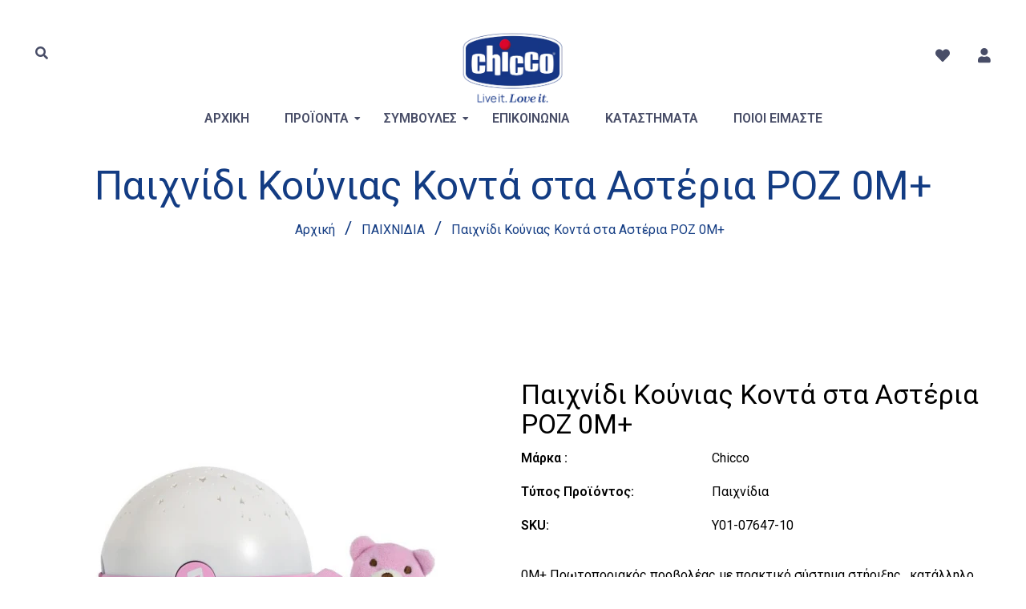

--- FILE ---
content_type: text/html; charset=utf-8
request_url: https://chicco.gr/collections/%CF%80%CE%B1%CE%B9%CF%87%CE%BD%CE%B9%CE%B4%CE%B9%CE%B1/products/paixnidi-kounias-konta-sta-asteria-roz
body_size: 54178
content:
<!doctype html>
<!--[if lt IE 7]><html class="no-js lt-ie9 lt-ie8 lt-ie7" lang="en"> <![endif]-->
<!--[if IE 7]><html class="no-js lt-ie9 lt-ie8" lang="en"> <![endif]-->
<!--[if IE 8]><html class="no-js lt-ie9" lang="en"> <![endif]-->
<!--[if IE 9 ]><html class="ie9 no-js"> <![endif]-->
<!--[if (gt IE 9)|!(IE)]><!--> <html class="no-js"> <!--<![endif]-->
<head>
  <script>
  // Google Consent Mode V2 integration script from Consentmo GDPR
  window.isenseRules = {};
  window.isenseRules.gcm = {
      gcmVersion: 2,
      integrationVersion: 2,
      initialState: 7,
      adsDataRedaction: true,
      urlPassthrough: true,
      storage: { ad_personalization: "granted", ad_storage: "granted", ad_user_data: "granted", analytics_storage: "granted", functionality_storage: "granted", personalization_storage: "granted", security_storage: "granted", wait_for_update: 500 }
  };
  window.isenseRules.initializeGcm = function (rules) {
    let initialState = rules.initialState;
    let analyticsBlocked = initialState === 0 || initialState === 3 || initialState === 6 || initialState === 7;
    let marketingBlocked = initialState === 0 || initialState === 2 || initialState === 5 || initialState === 7;
    let functionalityBlocked = initialState === 4 || initialState === 5 || initialState === 6 || initialState === 7;

    let gdprCache = localStorage.getItem('gdprCache') ? JSON.parse(localStorage.getItem('gdprCache')) : null;
    if (gdprCache && typeof gdprCache.updatedPreferences !== "undefined") {
      let updatedPreferences = gdprCache && typeof gdprCache.updatedPreferences !== "undefined" ? gdprCache.updatedPreferences : null;
      analyticsBlocked = parseInt(updatedPreferences.indexOf('analytics')) > -1;
      marketingBlocked = parseInt(updatedPreferences.indexOf('marketing')) > -1;
      functionalityBlocked = parseInt(updatedPreferences.indexOf('functionality')) > -1;
    }
    
    isenseRules.gcm = {
      ...rules,
      storage: {
        ad_personalization: marketingBlocked ? "denied" : "granted",
        ad_storage: marketingBlocked ? "denied" : "granted",
        ad_user_data: marketingBlocked ? "denied" : "granted",
        analytics_storage: analyticsBlocked ? "denied" : "granted",
        functionality_storage: functionalityBlocked ? "denied" : "granted",
        personalization_storage: functionalityBlocked ? "denied" : "granted",
        security_storage: "granted",
        wait_for_update: 500
      },
    };
  }

  // Google Consent Mode - initialization start
  window.isenseRules.initializeGcm({
    ...window.isenseRules.gcm,
    adsDataRedaction: true,
    urlPassthrough: true,
    initialState: 7
  });

  /*
  * initialState acceptable values:
  * 0 - Set both ad_storage and analytics_storage to denied
  * 1 - Set all categories to granted
  * 2 - Set only ad_storage to denied
  * 3 - Set only analytics_storage to denied
  * 4 - Set only functionality_storage to denied
  * 5 - Set both ad_storage and functionality_storage to denied
  * 6 - Set both analytics_storage and functionality_storage to denied
  * 7 - Set all categories to denied
  */

  window.dataLayer = window.dataLayer || [];
  function gtag() { window.dataLayer.push(arguments); }
  gtag("consent", "default", isenseRules.gcm.storage);
  isenseRules.gcm.adsDataRedaction && gtag("set", "ads_data_redaction", isenseRules.gcm.adsDataRedaction);
  isenseRules.gcm.urlPassthrough && gtag("set", "url_passthrough", isenseRules.gcm.urlPassthrough);
</script>
  <!-- Basic page needs ================================================== -->
  <meta charset="utf-8">
  <!--[if IE]><meta http-equiv='X-UA-Compatible' content='IE=edge,chrome=1'><![endif]-->
  
  <link rel="shortcut icon" href="//chicco.gr/cdn/shop/t/28/assets/favicon.png?v=39998503397733059661711461753" type="image/png" />
  
  <link href="https://cdn.jsdelivr.net/npm/bootstrap@5.0.2/dist/css/bootstrap.min.css" rel="stylesheet" integrity="sha384-EVSTQN3/azprG1Anm3QDgpJLIm9Nao0Yz1ztcQTwFspd3yD65VohhpuuCOmLASjC" crossorigin="anonymous">
  <!-- Title and description ================================================== -->
  <title>
    Παιχνίδι Κούνιας Κοντά στα Αστέρια ΡΟΖ 0M+ &ndash; AS Company SA
  </title>
  
  <meta name="description" content="0M+ Πρωτοποριακός προβολέας με πρακτικό σύστημα στήριξης , κατάλληλο και για κρεβατάκια ταξιδίου. Δημιουργεί μια μαγική ατμόσφαιρα για την ώρα του ύπνου, χάρη στο συνδυασμό προβαλλόμενων αστεριών με τη χαλαρωτική μουσική. Προσαρμόστε την ένταση της μουσικής με το volume κουμπί. Άνοιγμα μέχρι και 38 mm. 30 λεπτά κλασσικ">
  
   <meta name="google-site-verification" content="WGny743G6oGO3cbCUJ7qFvlMNLRB6TVAH_an86mMe5w" />
  <!-- Social meta ================================================== -->
  <meta name="facebook-domain-verification" content="cgo97ta1ualmot8usk9xyybnjg6hka" />


  <meta property="og:type" content="product">
  <meta property="og:title" content="Παιχνίδι Κούνιας Κοντά στα Αστέρια ΡΟΖ 0M+">
  <meta property="og:url" content="https://chicco.gr/products/paixnidi-kounias-konta-sta-asteria-roz">
  
  <meta property="og:image" content="http://chicco.gr/cdn/shop/products/Untitled_design_72_grande.png?v=1622110131">
  <meta property="og:image:secure_url" content="https://chicco.gr/cdn/shop/products/Untitled_design_72_grande.png?v=1622110131">
  
  <meta property="og:image" content="http://chicco.gr/cdn/shop/products/007647_100_150528_00_grande.jpg?v=1673608107">
  <meta property="og:image:secure_url" content="https://chicco.gr/cdn/shop/products/007647_100_150528_00_grande.jpg?v=1673608107">
  
  <meta property="og:image" content="http://chicco.gr/cdn/shop/products/007647_100_150528_02_1_grande.jpg?v=1673608193">
  <meta property="og:image:secure_url" content="https://chicco.gr/cdn/shop/products/007647_100_150528_02_1_grande.jpg?v=1673608193">
  
  <meta property="og:price:amount" content="44.99">
  <meta property="og:price:currency" content="EUR">


  <meta property="og:description" content="0M+ Πρωτοποριακός προβολέας με πρακτικό σύστημα στήριξης , κατάλληλο και για κρεβατάκια ταξιδίου. Δημιουργεί μια μαγική ατμόσφαιρα για την ώρα του ύπνου, χάρη στο συνδυασμό προβαλλόμενων αστεριών με τη χαλαρωτική μουσική. Προσαρμόστε την ένταση της μουσικής με το volume κουμπί. Άνοιγμα μέχρι και 38 mm. 30 λεπτά κλασσικ">

<meta property="og:site_name" content="AS Company SA">



<meta name="twitter:card" content="summary">




  <meta name="twitter:title" content="Παιχνίδι Κούνιας Κοντά στα Αστέρια ΡΟΖ 0M+">
  <meta name="twitter:description" content="0M+ Πρωτοποριακός προβολέας με πρακτικό σύστημα στήριξης , κατάλληλο και για κρεβατάκια ταξιδίου. Δημιουργεί μια μαγική ατμόσφαιρα για την ώρα του ύπνου, χάρη στο συνδυασμό προβαλλόμενων αστεριών με τη χαλαρωτική μουσική. Προσαρμόστε την ένταση της μουσικής με το volume κουμπί. Άνοιγμα μέχρι και 38 mm. 30 λεπτά κλασσικής και μοντέρνας">
  <meta name="twitter:image" content="https://chicco.gr/cdn/shop/products/Untitled_design_72_medium.png?v=1622110131">
  <meta name="twitter:image:width" content="240">
  <meta name="twitter:image:height" content="240">


  <!-- Helpers ================================================== -->
  <link rel="canonical" href="https://chicco.gr/products/paixnidi-kounias-konta-sta-asteria-roz">
  <meta name="viewport" content="width=device-width,initial-scale=1">
  <meta name="theme-color" content="#133c83">
  <!-- CSS ================================================== -->
<link href="//chicco.gr/cdn/shop/t/28/assets/frame.scss.css?v=104854819297100190601750314770" rel="stylesheet" type="text/css" media="all" /> 
<link href="//chicco.gr/cdn/shop/t/28/assets/style.css?v=13970565723900640691711554700" rel="stylesheet" type="text/css" media="all" />  
<link href="//chicco.gr/cdn/shop/t/28/assets/slick.scss?v=163723991170964641671711461753" rel="stylesheet" type="text/css" media="all" />
<link href="//chicco.gr/cdn/shop/t/28/assets/prettyPhoto.css?v=127577845115257541841711461753" rel="stylesheet" type="text/css" media="all" />  
<link href="//chicco.gr/cdn/shop/t/28/assets/lightslider.css?v=35100890718072009381711461753" rel="stylesheet" type="text/css" media="all" />
<link href="//chicco.gr/cdn/shop/t/28/assets/animate.css?v=170469424254788653381711461753" rel="stylesheet" type="text/css" media="all" />
<link href="//chicco.gr/cdn/shop/t/28/assets/font-all.min.css?v=157224573197066317891711461753" rel="stylesheet" type="text/css" media="all" />  
  
  <link rel="stylesheet" type="text/css" href="//fonts.googleapis.com/css?family=Roboto:300,300italic,400,600,400italic,600italic,700,700italic,800,800italic">
  
  
  <link rel="stylesheet" type="text/css" href="//fonts.googleapis.com/css?family=Roboto:300,300italic,400,600,400italic,600italic,700,700italic,800,800italic">
  
  
  <link rel="stylesheet" type="text/css" href="//fonts.googleapis.com/css?family=Dancing+Script:300,300italic,400,600,400italic,600italic,700,700italic,800,800italic">
    
  <script src="//code.jquery.com/jquery-3.2.1.min.js"></script>  
<script src="//ajax.googleapis.com/ajax/libs/jquery/1.8.1/jquery.min.js"></script> 
<script src="//chicco.gr/cdn/shop/t/28/assets/header.js?v=103730964264396812221711461753" type="text/javascript"></script>




<script>
  window.preloader_enable = true;
  window.use_sticky = true;
  window.ajax_cart = true;
  window.money_format = "<span class=hidden>${{ amount }} EUR</span>";
  window.shop_currency = "EUR";    
 // window.money_format = "<span class=hidden>€{{ amount }}</span>";
  window.shop_currency = "EUR";
  window.show_multiple_currencies = false;
  window.enable_sidebar_multiple_choice = true;
  window.loading_url = "//chicco.gr/cdn/shop/t/28/assets/loading.gif?v=50837312686733260831711461753";     
  window.dropdowncart_type = "hover";
  window.file_url = "//chicco.gr/cdn/shop/files/?v=14750";
  window.asset_url = "";
  window.items="Προϊόντα ";
  window.many_in_stock="Πολλά σε απόθεμα";
  window.out_of_stock="Σύντομα διαθέσιμο";
  window.in_stock="Σε απόθεμα";
  window.unavailable="Μη διαθέσιμο";
  window.product_name="Ονομασία προϊόντος";
  window.product_image="Εικόνα προϊόντος";
  window.product_desc="Περιγραφή προϊόντος";
  window.available_stock="Διαθέσιμο σε απόθεμα";
  window.unavailable_stock="Μη διαθέσιμο σε απόθεμα";
  window.compare_note="Το Προϊόν Προστέθηκε πάνω από 8 προϊόντα!. Θέλετε να συγκρίνετε 8 προστιθέμενα προϊόντα;";
  window.added_to_cmp="Προστέθηκε για σύγκριση";
  window.add_to_cmp="Προσθήκη για σύγκριση";
  window.select_options="Ορίστε επιλογές";
  window.add_to_cart="Προσθήκη στο καλάθι";
  window.confirm_box="Ναι, θέλω να το δω!";
  window.cancelButtonText="Συνέχεια";
  window.remove="Διαγραφή";
  window.use_color_swatch = true;
  window.newsletter_popup = false;  
  var  compare_list = []; 
</script>  




  
  <!-- Header hook for plugins ================================================== -->
   <meta name="google-site-verification" content="4mfRCIZwvABNlEcI8AmJLgx_oZTB2JH5wC0McG9QVa4" /> 
  <script>window.performance && window.performance.mark && window.performance.mark('shopify.content_for_header.start');</script><meta name="google-site-verification" content="4mfRCIZwvABNlEcI8AmJLgx_oZTB2JH5wC0McG9QVa4">
<meta name="facebook-domain-verification" content="cgo97ta1ualmot8usk9xyybnjg6hka">
<meta id="shopify-digital-wallet" name="shopify-digital-wallet" content="/50469699754/digital_wallets/dialog">
<link rel="alternate" type="application/json+oembed" href="https://chicco.gr/products/paixnidi-kounias-konta-sta-asteria-roz.oembed">
<script async="async" src="/checkouts/internal/preloads.js?locale=el-GR"></script>
<script id="shopify-features" type="application/json">{"accessToken":"51aed75807a560eb4cbb9ff9d7b87a22","betas":["rich-media-storefront-analytics"],"domain":"chicco.gr","predictiveSearch":true,"shopId":50469699754,"locale":"el"}</script>
<script>var Shopify = Shopify || {};
Shopify.shop = "chicco-kids.myshopify.com";
Shopify.locale = "el";
Shopify.currency = {"active":"EUR","rate":"1.0"};
Shopify.country = "GR";
Shopify.theme = {"name":"DEV-5693 FO: Disable contact form in contact page","id":159768609095,"schema_name":"Timzee","schema_version":"1.0","theme_store_id":null,"role":"main"};
Shopify.theme.handle = "null";
Shopify.theme.style = {"id":null,"handle":null};
Shopify.cdnHost = "chicco.gr/cdn";
Shopify.routes = Shopify.routes || {};
Shopify.routes.root = "/";</script>
<script type="module">!function(o){(o.Shopify=o.Shopify||{}).modules=!0}(window);</script>
<script>!function(o){function n(){var o=[];function n(){o.push(Array.prototype.slice.apply(arguments))}return n.q=o,n}var t=o.Shopify=o.Shopify||{};t.loadFeatures=n(),t.autoloadFeatures=n()}(window);</script>
<script id="shop-js-analytics" type="application/json">{"pageType":"product"}</script>
<script defer="defer" async type="module" src="//chicco.gr/cdn/shopifycloud/shop-js/modules/v2/client.init-shop-cart-sync_DdtMNZJs.el.esm.js"></script>
<script defer="defer" async type="module" src="//chicco.gr/cdn/shopifycloud/shop-js/modules/v2/chunk.common_C6ZZOMB-.esm.js"></script>
<script defer="defer" async type="module" src="//chicco.gr/cdn/shopifycloud/shop-js/modules/v2/chunk.modal_HD9BR_KP.esm.js"></script>
<script type="module">
  await import("//chicco.gr/cdn/shopifycloud/shop-js/modules/v2/client.init-shop-cart-sync_DdtMNZJs.el.esm.js");
await import("//chicco.gr/cdn/shopifycloud/shop-js/modules/v2/chunk.common_C6ZZOMB-.esm.js");
await import("//chicco.gr/cdn/shopifycloud/shop-js/modules/v2/chunk.modal_HD9BR_KP.esm.js");

  window.Shopify.SignInWithShop?.initShopCartSync?.({"fedCMEnabled":true,"windoidEnabled":true});

</script>
<script>(function() {
  var isLoaded = false;
  function asyncLoad() {
    if (isLoaded) return;
    isLoaded = true;
    var urls = ["https:\/\/gdprcdn.b-cdn.net\/js\/gdpr_cookie_consent.min.js?shop=chicco-kids.myshopify.com","\/\/cdn.shopify.com\/proxy\/8698ea2d415d9aa79b3c551dd96304db487358e3d5f3dab4ce413fb74eb614e9\/feed.mulwi.com\/js\/init.js?shop=chicco-kids.myshopify.com\u0026sp-cache-control=cHVibGljLCBtYXgtYWdlPTkwMA","https:\/\/script.pop-convert.com\/new-micro\/production.pc.min.js?unique_id=chicco-kids.myshopify.com\u0026shop=chicco-kids.myshopify.com","https:\/\/cdn.s3.pop-convert.com\/pcjs.production.min.js?unique_id=chicco-kids.myshopify.com\u0026shop=chicco-kids.myshopify.com","https:\/\/s1.staq-cdn.com\/grow\/api\/js\/50469699754\/main.js?sId=50469699754\u0026v=RWWDBQNHWCYNEVZI3Y195SW8\u0026shop=chicco-kids.myshopify.com"];
    for (var i = 0; i < urls.length; i++) {
      var s = document.createElement('script');
      s.type = 'text/javascript';
      s.async = true;
      s.src = urls[i];
      var x = document.getElementsByTagName('script')[0];
      x.parentNode.insertBefore(s, x);
    }
  };
  if(window.attachEvent) {
    window.attachEvent('onload', asyncLoad);
  } else {
    window.addEventListener('load', asyncLoad, false);
  }
})();</script>
<script id="__st">var __st={"a":50469699754,"offset":7200,"reqid":"d34f70e5-09fa-4999-b85e-6f7f59d36ea2-1770014832","pageurl":"chicco.gr\/collections\/%CF%80%CE%B1%CE%B9%CF%87%CE%BD%CE%B9%CE%B4%CE%B9%CE%B1\/products\/paixnidi-kounias-konta-sta-asteria-roz","u":"48e4b45f0e8d","p":"product","rtyp":"product","rid":6109867966634};</script>
<script>window.ShopifyPaypalV4VisibilityTracking = true;</script>
<script id="captcha-bootstrap">!function(){'use strict';const t='contact',e='account',n='new_comment',o=[[t,t],['blogs',n],['comments',n],[t,'customer']],c=[[e,'customer_login'],[e,'guest_login'],[e,'recover_customer_password'],[e,'create_customer']],r=t=>t.map((([t,e])=>`form[action*='/${t}']:not([data-nocaptcha='true']) input[name='form_type'][value='${e}']`)).join(','),a=t=>()=>t?[...document.querySelectorAll(t)].map((t=>t.form)):[];function s(){const t=[...o],e=r(t);return a(e)}const i='password',u='form_key',d=['recaptcha-v3-token','g-recaptcha-response','h-captcha-response',i],f=()=>{try{return window.sessionStorage}catch{return}},m='__shopify_v',_=t=>t.elements[u];function p(t,e,n=!1){try{const o=window.sessionStorage,c=JSON.parse(o.getItem(e)),{data:r}=function(t){const{data:e,action:n}=t;return t[m]||n?{data:e,action:n}:{data:t,action:n}}(c);for(const[e,n]of Object.entries(r))t.elements[e]&&(t.elements[e].value=n);n&&o.removeItem(e)}catch(o){console.error('form repopulation failed',{error:o})}}const l='form_type',E='cptcha';function T(t){t.dataset[E]=!0}const w=window,h=w.document,L='Shopify',v='ce_forms',y='captcha';let A=!1;((t,e)=>{const n=(g='f06e6c50-85a8-45c8-87d0-21a2b65856fe',I='https://cdn.shopify.com/shopifycloud/storefront-forms-hcaptcha/ce_storefront_forms_captcha_hcaptcha.v1.5.2.iife.js',D={infoText:'Προστατεύεται με το hCaptcha',privacyText:'Απόρρητο',termsText:'Όροι'},(t,e,n)=>{const o=w[L][v],c=o.bindForm;if(c)return c(t,g,e,D).then(n);var r;o.q.push([[t,g,e,D],n]),r=I,A||(h.body.append(Object.assign(h.createElement('script'),{id:'captcha-provider',async:!0,src:r})),A=!0)});var g,I,D;w[L]=w[L]||{},w[L][v]=w[L][v]||{},w[L][v].q=[],w[L][y]=w[L][y]||{},w[L][y].protect=function(t,e){n(t,void 0,e),T(t)},Object.freeze(w[L][y]),function(t,e,n,w,h,L){const[v,y,A,g]=function(t,e,n){const i=e?o:[],u=t?c:[],d=[...i,...u],f=r(d),m=r(i),_=r(d.filter((([t,e])=>n.includes(e))));return[a(f),a(m),a(_),s()]}(w,h,L),I=t=>{const e=t.target;return e instanceof HTMLFormElement?e:e&&e.form},D=t=>v().includes(t);t.addEventListener('submit',(t=>{const e=I(t);if(!e)return;const n=D(e)&&!e.dataset.hcaptchaBound&&!e.dataset.recaptchaBound,o=_(e),c=g().includes(e)&&(!o||!o.value);(n||c)&&t.preventDefault(),c&&!n&&(function(t){try{if(!f())return;!function(t){const e=f();if(!e)return;const n=_(t);if(!n)return;const o=n.value;o&&e.removeItem(o)}(t);const e=Array.from(Array(32),(()=>Math.random().toString(36)[2])).join('');!function(t,e){_(t)||t.append(Object.assign(document.createElement('input'),{type:'hidden',name:u})),t.elements[u].value=e}(t,e),function(t,e){const n=f();if(!n)return;const o=[...t.querySelectorAll(`input[type='${i}']`)].map((({name:t})=>t)),c=[...d,...o],r={};for(const[a,s]of new FormData(t).entries())c.includes(a)||(r[a]=s);n.setItem(e,JSON.stringify({[m]:1,action:t.action,data:r}))}(t,e)}catch(e){console.error('failed to persist form',e)}}(e),e.submit())}));const S=(t,e)=>{t&&!t.dataset[E]&&(n(t,e.some((e=>e===t))),T(t))};for(const o of['focusin','change'])t.addEventListener(o,(t=>{const e=I(t);D(e)&&S(e,y())}));const B=e.get('form_key'),M=e.get(l),P=B&&M;t.addEventListener('DOMContentLoaded',(()=>{const t=y();if(P)for(const e of t)e.elements[l].value===M&&p(e,B);[...new Set([...A(),...v().filter((t=>'true'===t.dataset.shopifyCaptcha))])].forEach((e=>S(e,t)))}))}(h,new URLSearchParams(w.location.search),n,t,e,['guest_login'])})(!0,!0)}();</script>
<script integrity="sha256-4kQ18oKyAcykRKYeNunJcIwy7WH5gtpwJnB7kiuLZ1E=" data-source-attribution="shopify.loadfeatures" defer="defer" src="//chicco.gr/cdn/shopifycloud/storefront/assets/storefront/load_feature-a0a9edcb.js" crossorigin="anonymous"></script>
<script data-source-attribution="shopify.dynamic_checkout.dynamic.init">var Shopify=Shopify||{};Shopify.PaymentButton=Shopify.PaymentButton||{isStorefrontPortableWallets:!0,init:function(){window.Shopify.PaymentButton.init=function(){};var t=document.createElement("script");t.src="https://chicco.gr/cdn/shopifycloud/portable-wallets/latest/portable-wallets.el.js",t.type="module",document.head.appendChild(t)}};
</script>
<script data-source-attribution="shopify.dynamic_checkout.buyer_consent">
  function portableWalletsHideBuyerConsent(e){var t=document.getElementById("shopify-buyer-consent"),n=document.getElementById("shopify-subscription-policy-button");t&&n&&(t.classList.add("hidden"),t.setAttribute("aria-hidden","true"),n.removeEventListener("click",e))}function portableWalletsShowBuyerConsent(e){var t=document.getElementById("shopify-buyer-consent"),n=document.getElementById("shopify-subscription-policy-button");t&&n&&(t.classList.remove("hidden"),t.removeAttribute("aria-hidden"),n.addEventListener("click",e))}window.Shopify?.PaymentButton&&(window.Shopify.PaymentButton.hideBuyerConsent=portableWalletsHideBuyerConsent,window.Shopify.PaymentButton.showBuyerConsent=portableWalletsShowBuyerConsent);
</script>
<script data-source-attribution="shopify.dynamic_checkout.cart.bootstrap">document.addEventListener("DOMContentLoaded",(function(){function t(){return document.querySelector("shopify-accelerated-checkout-cart, shopify-accelerated-checkout")}if(t())Shopify.PaymentButton.init();else{new MutationObserver((function(e,n){t()&&(Shopify.PaymentButton.init(),n.disconnect())})).observe(document.body,{childList:!0,subtree:!0})}}));
</script>

<script>window.performance && window.performance.mark && window.performance.mark('shopify.content_for_header.end');</script>  
  <script type="text/javascript">
    delete History
</script>
  
  <script>
  //load TrackerJS
  !function(t,n,e,o,a){function d(t){var n=~~(Date.now()/3e5),o=document.createElement(e);o.async=!0,o.src=t+"?ts="+n;var a=document.getElementsByTagName(e)[0];a.parentNode.insertBefore(o,a)}t.MooTrackerObject=a,t[a]=t[a]||function(){return t[a].q?void t[a].q.push(arguments):void(t[a].q=[arguments])},window.attachEvent?window.attachEvent("onload",d.bind(this,o)):window.addEventListener("load",d.bind(this,o),!1)}(window,document,"script","//cdn.stat-track.com/statics/moosend-tracking.min.js","mootrack");
  //tracker has to be initialized otherwise it will generate warnings and wont sendtracking events
  mootrack('init', 'a72dddb7-2c28-4a9d-9631-9a48b11e279d');

  // track a view of the current page
  mootrack('trackPageView');
</script>




<script>
  //track product view
  var moosend_product = {
    itemCode: 'Y01-07647-10',
    itemName: 'Παιχνίδι Κούνιας Κοντά στα Αστέρια ΡΟΖ 0M+',
    itemImage: 'https://chicco.gr/cdn/shop/products/Untitled_design_72_grande.png?v=1622110131',
    itemPrice: 44.99,
    itemUrl: 'https://chicco.gr/products/paixnidi-kounias-konta-sta-asteria-roz',
    itemQuantity: 1,
    itemTotalPrice: 44.99,
  };
  var moosend_product_info = [{ product: moosend_product }];
  mootrack('PAGE_VIEWED', moosend_product_info);
</script>


<script>
  // add to cart event - called from shop.js - inside doAjaxAddToCart function
  function moosend_add_to_cart(n,r){
    var mooPrice = n.final_price / 100;
    var mooTotalPrice = n.final_line_price / 100;
    //r is the quantity we add to cart
	var mooProdUrl = "https://chicco.gr"+n.url;
    mootrack('trackAddToOrder', n.sku, mooPrice, mooProdUrl, r, mooTotalPrice);
    console.log(mooTotalPrice);console.log(r);
  }
</script>



<link href="//chicco.gr/cdn/shop/t/28/assets/custom-fields.css?v=165907867368312907061711461753" rel="stylesheet" type="text/css" media="all" />
<script src="//chicco.gr/cdn/shop/t/28/assets/custom-fields-widgets.js?v=160540944247093329111711461753" defer="defer"></script>

  

  <script>
    (function(a,b,c,d,e,f,g){a['SkroutzAnalyticsObject']=e;a[e]= a[e] || function(){
      (a[e].q = a[e].q || []).push(arguments);};f=b.createElement(c);f.async=true;
      f.src=d;g=b.getElementsByTagName(c)[0];g.parentNode.insertBefore(f,g);
    })(window,document,'script','https://skroutza.skroutz.gr/skroutza.min.js','skroutz_analytics');
    skroutz_analytics('session', 'connect', 'SA-22537-4772');
  </script>
<link href="https://monorail-edge.shopifysvc.com" rel="dns-prefetch">
<script>(function(){if ("sendBeacon" in navigator && "performance" in window) {try {var session_token_from_headers = performance.getEntriesByType('navigation')[0].serverTiming.find(x => x.name == '_s').description;} catch {var session_token_from_headers = undefined;}var session_cookie_matches = document.cookie.match(/_shopify_s=([^;]*)/);var session_token_from_cookie = session_cookie_matches && session_cookie_matches.length === 2 ? session_cookie_matches[1] : "";var session_token = session_token_from_headers || session_token_from_cookie || "";function handle_abandonment_event(e) {var entries = performance.getEntries().filter(function(entry) {return /monorail-edge.shopifysvc.com/.test(entry.name);});if (!window.abandonment_tracked && entries.length === 0) {window.abandonment_tracked = true;var currentMs = Date.now();var navigation_start = performance.timing.navigationStart;var payload = {shop_id: 50469699754,url: window.location.href,navigation_start,duration: currentMs - navigation_start,session_token,page_type: "product"};window.navigator.sendBeacon("https://monorail-edge.shopifysvc.com/v1/produce", JSON.stringify({schema_id: "online_store_buyer_site_abandonment/1.1",payload: payload,metadata: {event_created_at_ms: currentMs,event_sent_at_ms: currentMs}}));}}window.addEventListener('pagehide', handle_abandonment_event);}}());</script>
<script id="web-pixels-manager-setup">(function e(e,d,r,n,o){if(void 0===o&&(o={}),!Boolean(null===(a=null===(i=window.Shopify)||void 0===i?void 0:i.analytics)||void 0===a?void 0:a.replayQueue)){var i,a;window.Shopify=window.Shopify||{};var t=window.Shopify;t.analytics=t.analytics||{};var s=t.analytics;s.replayQueue=[],s.publish=function(e,d,r){return s.replayQueue.push([e,d,r]),!0};try{self.performance.mark("wpm:start")}catch(e){}var l=function(){var e={modern:/Edge?\/(1{2}[4-9]|1[2-9]\d|[2-9]\d{2}|\d{4,})\.\d+(\.\d+|)|Firefox\/(1{2}[4-9]|1[2-9]\d|[2-9]\d{2}|\d{4,})\.\d+(\.\d+|)|Chrom(ium|e)\/(9{2}|\d{3,})\.\d+(\.\d+|)|(Maci|X1{2}).+ Version\/(15\.\d+|(1[6-9]|[2-9]\d|\d{3,})\.\d+)([,.]\d+|)( \(\w+\)|)( Mobile\/\w+|) Safari\/|Chrome.+OPR\/(9{2}|\d{3,})\.\d+\.\d+|(CPU[ +]OS|iPhone[ +]OS|CPU[ +]iPhone|CPU IPhone OS|CPU iPad OS)[ +]+(15[._]\d+|(1[6-9]|[2-9]\d|\d{3,})[._]\d+)([._]\d+|)|Android:?[ /-](13[3-9]|1[4-9]\d|[2-9]\d{2}|\d{4,})(\.\d+|)(\.\d+|)|Android.+Firefox\/(13[5-9]|1[4-9]\d|[2-9]\d{2}|\d{4,})\.\d+(\.\d+|)|Android.+Chrom(ium|e)\/(13[3-9]|1[4-9]\d|[2-9]\d{2}|\d{4,})\.\d+(\.\d+|)|SamsungBrowser\/([2-9]\d|\d{3,})\.\d+/,legacy:/Edge?\/(1[6-9]|[2-9]\d|\d{3,})\.\d+(\.\d+|)|Firefox\/(5[4-9]|[6-9]\d|\d{3,})\.\d+(\.\d+|)|Chrom(ium|e)\/(5[1-9]|[6-9]\d|\d{3,})\.\d+(\.\d+|)([\d.]+$|.*Safari\/(?![\d.]+ Edge\/[\d.]+$))|(Maci|X1{2}).+ Version\/(10\.\d+|(1[1-9]|[2-9]\d|\d{3,})\.\d+)([,.]\d+|)( \(\w+\)|)( Mobile\/\w+|) Safari\/|Chrome.+OPR\/(3[89]|[4-9]\d|\d{3,})\.\d+\.\d+|(CPU[ +]OS|iPhone[ +]OS|CPU[ +]iPhone|CPU IPhone OS|CPU iPad OS)[ +]+(10[._]\d+|(1[1-9]|[2-9]\d|\d{3,})[._]\d+)([._]\d+|)|Android:?[ /-](13[3-9]|1[4-9]\d|[2-9]\d{2}|\d{4,})(\.\d+|)(\.\d+|)|Mobile Safari.+OPR\/([89]\d|\d{3,})\.\d+\.\d+|Android.+Firefox\/(13[5-9]|1[4-9]\d|[2-9]\d{2}|\d{4,})\.\d+(\.\d+|)|Android.+Chrom(ium|e)\/(13[3-9]|1[4-9]\d|[2-9]\d{2}|\d{4,})\.\d+(\.\d+|)|Android.+(UC? ?Browser|UCWEB|U3)[ /]?(15\.([5-9]|\d{2,})|(1[6-9]|[2-9]\d|\d{3,})\.\d+)\.\d+|SamsungBrowser\/(5\.\d+|([6-9]|\d{2,})\.\d+)|Android.+MQ{2}Browser\/(14(\.(9|\d{2,})|)|(1[5-9]|[2-9]\d|\d{3,})(\.\d+|))(\.\d+|)|K[Aa][Ii]OS\/(3\.\d+|([4-9]|\d{2,})\.\d+)(\.\d+|)/},d=e.modern,r=e.legacy,n=navigator.userAgent;return n.match(d)?"modern":n.match(r)?"legacy":"unknown"}(),u="modern"===l?"modern":"legacy",c=(null!=n?n:{modern:"",legacy:""})[u],f=function(e){return[e.baseUrl,"/wpm","/b",e.hashVersion,"modern"===e.buildTarget?"m":"l",".js"].join("")}({baseUrl:d,hashVersion:r,buildTarget:u}),m=function(e){var d=e.version,r=e.bundleTarget,n=e.surface,o=e.pageUrl,i=e.monorailEndpoint;return{emit:function(e){var a=e.status,t=e.errorMsg,s=(new Date).getTime(),l=JSON.stringify({metadata:{event_sent_at_ms:s},events:[{schema_id:"web_pixels_manager_load/3.1",payload:{version:d,bundle_target:r,page_url:o,status:a,surface:n,error_msg:t},metadata:{event_created_at_ms:s}}]});if(!i)return console&&console.warn&&console.warn("[Web Pixels Manager] No Monorail endpoint provided, skipping logging."),!1;try{return self.navigator.sendBeacon.bind(self.navigator)(i,l)}catch(e){}var u=new XMLHttpRequest;try{return u.open("POST",i,!0),u.setRequestHeader("Content-Type","text/plain"),u.send(l),!0}catch(e){return console&&console.warn&&console.warn("[Web Pixels Manager] Got an unhandled error while logging to Monorail."),!1}}}}({version:r,bundleTarget:l,surface:e.surface,pageUrl:self.location.href,monorailEndpoint:e.monorailEndpoint});try{o.browserTarget=l,function(e){var d=e.src,r=e.async,n=void 0===r||r,o=e.onload,i=e.onerror,a=e.sri,t=e.scriptDataAttributes,s=void 0===t?{}:t,l=document.createElement("script"),u=document.querySelector("head"),c=document.querySelector("body");if(l.async=n,l.src=d,a&&(l.integrity=a,l.crossOrigin="anonymous"),s)for(var f in s)if(Object.prototype.hasOwnProperty.call(s,f))try{l.dataset[f]=s[f]}catch(e){}if(o&&l.addEventListener("load",o),i&&l.addEventListener("error",i),u)u.appendChild(l);else{if(!c)throw new Error("Did not find a head or body element to append the script");c.appendChild(l)}}({src:f,async:!0,onload:function(){if(!function(){var e,d;return Boolean(null===(d=null===(e=window.Shopify)||void 0===e?void 0:e.analytics)||void 0===d?void 0:d.initialized)}()){var d=window.webPixelsManager.init(e)||void 0;if(d){var r=window.Shopify.analytics;r.replayQueue.forEach((function(e){var r=e[0],n=e[1],o=e[2];d.publishCustomEvent(r,n,o)})),r.replayQueue=[],r.publish=d.publishCustomEvent,r.visitor=d.visitor,r.initialized=!0}}},onerror:function(){return m.emit({status:"failed",errorMsg:"".concat(f," has failed to load")})},sri:function(e){var d=/^sha384-[A-Za-z0-9+/=]+$/;return"string"==typeof e&&d.test(e)}(c)?c:"",scriptDataAttributes:o}),m.emit({status:"loading"})}catch(e){m.emit({status:"failed",errorMsg:(null==e?void 0:e.message)||"Unknown error"})}}})({shopId: 50469699754,storefrontBaseUrl: "https://chicco.gr",extensionsBaseUrl: "https://extensions.shopifycdn.com/cdn/shopifycloud/web-pixels-manager",monorailEndpoint: "https://monorail-edge.shopifysvc.com/unstable/produce_batch",surface: "storefront-renderer",enabledBetaFlags: ["2dca8a86"],webPixelsConfigList: [{"id":"1155039559","configuration":"{\"config\":\"{\\\"pixel_id\\\":\\\"G-E424BV58YX\\\",\\\"target_country\\\":\\\"GR\\\",\\\"gtag_events\\\":[{\\\"type\\\":\\\"search\\\",\\\"action_label\\\":[\\\"G-E424BV58YX\\\",\\\"AW-338722399\\\/7Zf3COHIw_gCEN_8waEB\\\"]},{\\\"type\\\":\\\"begin_checkout\\\",\\\"action_label\\\":[\\\"G-E424BV58YX\\\",\\\"AW-338722399\\\/r4mSCPeOvI8YEN_8waEB\\\"]},{\\\"type\\\":\\\"view_item\\\",\\\"action_label\\\":[\\\"G-E424BV58YX\\\",\\\"AW-338722399\\\/jCftCNjIw_gCEN_8waEB\\\",\\\"MC-KBRCTEERB5\\\"]},{\\\"type\\\":\\\"purchase\\\",\\\"action_label\\\":[\\\"G-E424BV58YX\\\",\\\"AW-338722399\\\/c3f9CJmNvI8YEN_8waEB\\\",\\\"MC-KBRCTEERB5\\\"]},{\\\"type\\\":\\\"page_view\\\",\\\"action_label\\\":[\\\"G-E424BV58YX\\\",\\\"AW-338722399\\\/3Ky2CNLIw_gCEN_8waEB\\\",\\\"MC-KBRCTEERB5\\\"]},{\\\"type\\\":\\\"add_payment_info\\\",\\\"action_label\\\":[\\\"G-E424BV58YX\\\",\\\"AW-338722399\\\/PqdnCOTIw_gCEN_8waEB\\\"]},{\\\"type\\\":\\\"add_to_cart\\\",\\\"action_label\\\":[\\\"G-E424BV58YX\\\",\\\"AW-338722399\\\/xFNNCJyNvI8YEN_8waEB\\\"]}],\\\"enable_monitoring_mode\\\":false}\"}","eventPayloadVersion":"v1","runtimeContext":"OPEN","scriptVersion":"b2a88bafab3e21179ed38636efcd8a93","type":"APP","apiClientId":1780363,"privacyPurposes":[],"dataSharingAdjustments":{"protectedCustomerApprovalScopes":["read_customer_address","read_customer_email","read_customer_name","read_customer_personal_data","read_customer_phone"]}},{"id":"1100022087","configuration":"{\"accountID\":\"50469699754\"}","eventPayloadVersion":"v1","runtimeContext":"STRICT","scriptVersion":"3c72ff377e9d92ad2f15992c3c493e7f","type":"APP","apiClientId":5263155,"privacyPurposes":[],"dataSharingAdjustments":{"protectedCustomerApprovalScopes":["read_customer_address","read_customer_email","read_customer_name","read_customer_personal_data","read_customer_phone"]}},{"id":"255099207","configuration":"{\"pixel_id\":\"340708184372587\",\"pixel_type\":\"facebook_pixel\",\"metaapp_system_user_token\":\"-\"}","eventPayloadVersion":"v1","runtimeContext":"OPEN","scriptVersion":"ca16bc87fe92b6042fbaa3acc2fbdaa6","type":"APP","apiClientId":2329312,"privacyPurposes":["ANALYTICS","MARKETING","SALE_OF_DATA"],"dataSharingAdjustments":{"protectedCustomerApprovalScopes":["read_customer_address","read_customer_email","read_customer_name","read_customer_personal_data","read_customer_phone"]}},{"id":"190579015","eventPayloadVersion":"v1","runtimeContext":"LAX","scriptVersion":"1","type":"CUSTOM","privacyPurposes":["ANALYTICS"],"name":"Google Analytics tag (migrated)"},{"id":"shopify-app-pixel","configuration":"{}","eventPayloadVersion":"v1","runtimeContext":"STRICT","scriptVersion":"0450","apiClientId":"shopify-pixel","type":"APP","privacyPurposes":["ANALYTICS","MARKETING"]},{"id":"shopify-custom-pixel","eventPayloadVersion":"v1","runtimeContext":"LAX","scriptVersion":"0450","apiClientId":"shopify-pixel","type":"CUSTOM","privacyPurposes":["ANALYTICS","MARKETING"]}],isMerchantRequest: false,initData: {"shop":{"name":"AS Company SA","paymentSettings":{"currencyCode":"EUR"},"myshopifyDomain":"chicco-kids.myshopify.com","countryCode":"GR","storefrontUrl":"https:\/\/chicco.gr"},"customer":null,"cart":null,"checkout":null,"productVariants":[{"price":{"amount":44.99,"currencyCode":"EUR"},"product":{"title":"Παιχνίδι Κούνιας Κοντά στα Αστέρια ΡΟΖ 0M+","vendor":"Chicco","id":"6109867966634","untranslatedTitle":"Παιχνίδι Κούνιας Κοντά στα Αστέρια ΡΟΖ 0M+","url":"\/products\/paixnidi-kounias-konta-sta-asteria-roz","type":"Παιχνίδια"},"id":"37702424821930","image":{"src":"\/\/chicco.gr\/cdn\/shop\/products\/Untitled_design_72.png?v=1622110131"},"sku":"Y01-07647-10","title":"Default Title","untranslatedTitle":"Default Title"}],"purchasingCompany":null},},"https://chicco.gr/cdn","1d2a099fw23dfb22ep557258f5m7a2edbae",{"modern":"","legacy":""},{"shopId":"50469699754","storefrontBaseUrl":"https:\/\/chicco.gr","extensionBaseUrl":"https:\/\/extensions.shopifycdn.com\/cdn\/shopifycloud\/web-pixels-manager","surface":"storefront-renderer","enabledBetaFlags":"[\"2dca8a86\"]","isMerchantRequest":"false","hashVersion":"1d2a099fw23dfb22ep557258f5m7a2edbae","publish":"custom","events":"[[\"page_viewed\",{}],[\"product_viewed\",{\"productVariant\":{\"price\":{\"amount\":44.99,\"currencyCode\":\"EUR\"},\"product\":{\"title\":\"Παιχνίδι Κούνιας Κοντά στα Αστέρια ΡΟΖ 0M+\",\"vendor\":\"Chicco\",\"id\":\"6109867966634\",\"untranslatedTitle\":\"Παιχνίδι Κούνιας Κοντά στα Αστέρια ΡΟΖ 0M+\",\"url\":\"\/products\/paixnidi-kounias-konta-sta-asteria-roz\",\"type\":\"Παιχνίδια\"},\"id\":\"37702424821930\",\"image\":{\"src\":\"\/\/chicco.gr\/cdn\/shop\/products\/Untitled_design_72.png?v=1622110131\"},\"sku\":\"Y01-07647-10\",\"title\":\"Default Title\",\"untranslatedTitle\":\"Default Title\"}}]]"});</script><script>
  window.ShopifyAnalytics = window.ShopifyAnalytics || {};
  window.ShopifyAnalytics.meta = window.ShopifyAnalytics.meta || {};
  window.ShopifyAnalytics.meta.currency = 'EUR';
  var meta = {"product":{"id":6109867966634,"gid":"gid:\/\/shopify\/Product\/6109867966634","vendor":"Chicco","type":"Παιχνίδια","handle":"paixnidi-kounias-konta-sta-asteria-roz","variants":[{"id":37702424821930,"price":4499,"name":"Παιχνίδι Κούνιας Κοντά στα Αστέρια ΡΟΖ 0M+","public_title":null,"sku":"Y01-07647-10"}],"remote":false},"page":{"pageType":"product","resourceType":"product","resourceId":6109867966634,"requestId":"d34f70e5-09fa-4999-b85e-6f7f59d36ea2-1770014832"}};
  for (var attr in meta) {
    window.ShopifyAnalytics.meta[attr] = meta[attr];
  }
</script>
<script class="analytics">
  (function () {
    var customDocumentWrite = function(content) {
      var jquery = null;

      if (window.jQuery) {
        jquery = window.jQuery;
      } else if (window.Checkout && window.Checkout.$) {
        jquery = window.Checkout.$;
      }

      if (jquery) {
        jquery('body').append(content);
      }
    };

    var hasLoggedConversion = function(token) {
      if (token) {
        return document.cookie.indexOf('loggedConversion=' + token) !== -1;
      }
      return false;
    }

    var setCookieIfConversion = function(token) {
      if (token) {
        var twoMonthsFromNow = new Date(Date.now());
        twoMonthsFromNow.setMonth(twoMonthsFromNow.getMonth() + 2);

        document.cookie = 'loggedConversion=' + token + '; expires=' + twoMonthsFromNow;
      }
    }

    var trekkie = window.ShopifyAnalytics.lib = window.trekkie = window.trekkie || [];
    if (trekkie.integrations) {
      return;
    }
    trekkie.methods = [
      'identify',
      'page',
      'ready',
      'track',
      'trackForm',
      'trackLink'
    ];
    trekkie.factory = function(method) {
      return function() {
        var args = Array.prototype.slice.call(arguments);
        args.unshift(method);
        trekkie.push(args);
        return trekkie;
      };
    };
    for (var i = 0; i < trekkie.methods.length; i++) {
      var key = trekkie.methods[i];
      trekkie[key] = trekkie.factory(key);
    }
    trekkie.load = function(config) {
      trekkie.config = config || {};
      trekkie.config.initialDocumentCookie = document.cookie;
      var first = document.getElementsByTagName('script')[0];
      var script = document.createElement('script');
      script.type = 'text/javascript';
      script.onerror = function(e) {
        var scriptFallback = document.createElement('script');
        scriptFallback.type = 'text/javascript';
        scriptFallback.onerror = function(error) {
                var Monorail = {
      produce: function produce(monorailDomain, schemaId, payload) {
        var currentMs = new Date().getTime();
        var event = {
          schema_id: schemaId,
          payload: payload,
          metadata: {
            event_created_at_ms: currentMs,
            event_sent_at_ms: currentMs
          }
        };
        return Monorail.sendRequest("https://" + monorailDomain + "/v1/produce", JSON.stringify(event));
      },
      sendRequest: function sendRequest(endpointUrl, payload) {
        // Try the sendBeacon API
        if (window && window.navigator && typeof window.navigator.sendBeacon === 'function' && typeof window.Blob === 'function' && !Monorail.isIos12()) {
          var blobData = new window.Blob([payload], {
            type: 'text/plain'
          });

          if (window.navigator.sendBeacon(endpointUrl, blobData)) {
            return true;
          } // sendBeacon was not successful

        } // XHR beacon

        var xhr = new XMLHttpRequest();

        try {
          xhr.open('POST', endpointUrl);
          xhr.setRequestHeader('Content-Type', 'text/plain');
          xhr.send(payload);
        } catch (e) {
          console.log(e);
        }

        return false;
      },
      isIos12: function isIos12() {
        return window.navigator.userAgent.lastIndexOf('iPhone; CPU iPhone OS 12_') !== -1 || window.navigator.userAgent.lastIndexOf('iPad; CPU OS 12_') !== -1;
      }
    };
    Monorail.produce('monorail-edge.shopifysvc.com',
      'trekkie_storefront_load_errors/1.1',
      {shop_id: 50469699754,
      theme_id: 159768609095,
      app_name: "storefront",
      context_url: window.location.href,
      source_url: "//chicco.gr/cdn/s/trekkie.storefront.c59ea00e0474b293ae6629561379568a2d7c4bba.min.js"});

        };
        scriptFallback.async = true;
        scriptFallback.src = '//chicco.gr/cdn/s/trekkie.storefront.c59ea00e0474b293ae6629561379568a2d7c4bba.min.js';
        first.parentNode.insertBefore(scriptFallback, first);
      };
      script.async = true;
      script.src = '//chicco.gr/cdn/s/trekkie.storefront.c59ea00e0474b293ae6629561379568a2d7c4bba.min.js';
      first.parentNode.insertBefore(script, first);
    };
    trekkie.load(
      {"Trekkie":{"appName":"storefront","development":false,"defaultAttributes":{"shopId":50469699754,"isMerchantRequest":null,"themeId":159768609095,"themeCityHash":"3824375453017173403","contentLanguage":"el","currency":"EUR","eventMetadataId":"926d438b-e345-4397-a45f-530a1b7d9f25"},"isServerSideCookieWritingEnabled":true,"monorailRegion":"shop_domain","enabledBetaFlags":["65f19447","b5387b81"]},"Session Attribution":{},"S2S":{"facebookCapiEnabled":true,"source":"trekkie-storefront-renderer","apiClientId":580111}}
    );

    var loaded = false;
    trekkie.ready(function() {
      if (loaded) return;
      loaded = true;

      window.ShopifyAnalytics.lib = window.trekkie;

      var originalDocumentWrite = document.write;
      document.write = customDocumentWrite;
      try { window.ShopifyAnalytics.merchantGoogleAnalytics.call(this); } catch(error) {};
      document.write = originalDocumentWrite;

      window.ShopifyAnalytics.lib.page(null,{"pageType":"product","resourceType":"product","resourceId":6109867966634,"requestId":"d34f70e5-09fa-4999-b85e-6f7f59d36ea2-1770014832","shopifyEmitted":true});

      var match = window.location.pathname.match(/checkouts\/(.+)\/(thank_you|post_purchase)/)
      var token = match? match[1]: undefined;
      if (!hasLoggedConversion(token)) {
        setCookieIfConversion(token);
        window.ShopifyAnalytics.lib.track("Viewed Product",{"currency":"EUR","variantId":37702424821930,"productId":6109867966634,"productGid":"gid:\/\/shopify\/Product\/6109867966634","name":"Παιχνίδι Κούνιας Κοντά στα Αστέρια ΡΟΖ 0M+","price":"44.99","sku":"Y01-07647-10","brand":"Chicco","variant":null,"category":"Παιχνίδια","nonInteraction":true,"remote":false},undefined,undefined,{"shopifyEmitted":true});
      window.ShopifyAnalytics.lib.track("monorail:\/\/trekkie_storefront_viewed_product\/1.1",{"currency":"EUR","variantId":37702424821930,"productId":6109867966634,"productGid":"gid:\/\/shopify\/Product\/6109867966634","name":"Παιχνίδι Κούνιας Κοντά στα Αστέρια ΡΟΖ 0M+","price":"44.99","sku":"Y01-07647-10","brand":"Chicco","variant":null,"category":"Παιχνίδια","nonInteraction":true,"remote":false,"referer":"https:\/\/chicco.gr\/collections\/%CF%80%CE%B1%CE%B9%CF%87%CE%BD%CE%B9%CE%B4%CE%B9%CE%B1\/products\/paixnidi-kounias-konta-sta-asteria-roz"});
      }
    });


        var eventsListenerScript = document.createElement('script');
        eventsListenerScript.async = true;
        eventsListenerScript.src = "//chicco.gr/cdn/shopifycloud/storefront/assets/shop_events_listener-3da45d37.js";
        document.getElementsByTagName('head')[0].appendChild(eventsListenerScript);

})();</script>
  <script>
  if (!window.ga || (window.ga && typeof window.ga !== 'function')) {
    window.ga = function ga() {
      (window.ga.q = window.ga.q || []).push(arguments);
      if (window.Shopify && window.Shopify.analytics && typeof window.Shopify.analytics.publish === 'function') {
        window.Shopify.analytics.publish("ga_stub_called", {}, {sendTo: "google_osp_migration"});
      }
      console.error("Shopify's Google Analytics stub called with:", Array.from(arguments), "\nSee https://help.shopify.com/manual/promoting-marketing/pixels/pixel-migration#google for more information.");
    };
    if (window.Shopify && window.Shopify.analytics && typeof window.Shopify.analytics.publish === 'function') {
      window.Shopify.analytics.publish("ga_stub_initialized", {}, {sendTo: "google_osp_migration"});
    }
  }
</script>
<script
  defer
  src="https://chicco.gr/cdn/shopifycloud/perf-kit/shopify-perf-kit-3.1.0.min.js"
  data-application="storefront-renderer"
  data-shop-id="50469699754"
  data-render-region="gcp-us-east1"
  data-page-type="product"
  data-theme-instance-id="159768609095"
  data-theme-name="Timzee"
  data-theme-version="1.0"
  data-monorail-region="shop_domain"
  data-resource-timing-sampling-rate="10"
  data-shs="true"
  data-shs-beacon="true"
  data-shs-export-with-fetch="true"
  data-shs-logs-sample-rate="1"
  data-shs-beacon-endpoint="https://chicco.gr/api/collect"
></script>
</head>

<body id="παιχνίδι-κούνιας-κοντά-στα-αστέρια-ροζ-0m" class="template-product  others ">
  <div class="se-pre-con"></div> 
<div id="PageContainer"></div>   
<div class="quick-view"></div>   
<nav class="cbp-spmenu cbp-spmenu-vertical cbp-spmenu-left " id="cbp-spmenu-s1">
  <div class="gf-menu-device-wrapper">
    <div class="close-menu">x</div>
    <div class="gf-menu-device-container"></div>
  </div>             
</nav>



<div class="wrapper-container">	
  <div class="header-type-7">
    
<div id="SearchDrawer" class="ajaxsearch search-bar drawer drawer--top search-bar-type-3">
  <div class="search-bar__table search-box">
    <form action="/search" method="get" class="search-bar__table-cell search-bar__form" role="search">
      <input type="hidden" name="type" value="product">  
      <div class="search-bar__table">
        <div class="search-bar__table-cell search-bar__icon-cell">
          <button type="submit" class="search-bar__icon-button search-bar__submit">
            <span class="fas fa-search" aria-hidden="true"></span>
          </button>
        </div>
        <div class="search-bar__table-cell">
          <input type="hidden" name="type" value="product">  
          <input type="search" id="SearchInput" name="q" value="" placeholder="Αναζήτηση..." aria-label="Αναζήτηση..." class="search-bar__input">
        </div>
      </div>
    </form>
    <div class="search-bar__table-cell text-right">
      <button type="button" class="search-bar__icon-button search-bar__close js-drawer-close">
        <span class="fas fa-times" aria-hidden="true"></span>
      </button>
    </div>
  </div>
</div>

    <header class="site-header">

      <div class="header-sticky">
        <div id="header-landing" class="sticky-animate">
          <div id="shopify-section-header-model-7" class="shopify-section"><header class="site-header">
  <div class="grid--full site-header__menubar"> 
    <div class="container container-mobile">
      <div class="grid__item menubar_inner  header-italy-container">
        <div class=" grid__item wide--one-third  post-large--one-third large--one-third "> 
          <ul class="menu-bar-left">

             <li> <div class="header-mobile">
              <div class="menu-block visible-phone"><!-- start Navigation Mobile  -->
                <div id="showLeftPush">
                  <i class="fa fa-bars icons" aria-hidden="true"></i>
                </div>
              </div><!-- end Navigation Mobile  --> 
              </div> </li>
            
            <li class="search-categories-section">
                              
              <div class="header-search">
                <div class="header-search">
                  <a href="/search" class="site-header__link site-header__search js-drawer-open-top">
                    <span class="fa fa-search" aria-hidden="true"></span>
                  </a>
                </div>
              </div>
               
            </li>
            
          </ul>
         
        </div>
        <div class=" grid__item wide--one-third  post-large--one-third large--one-third "> 
          
            <div class="h1 site-header__logo" itemscope itemtype="http://schema.org/Organization">
              
              
              <a  href="/" style="max-width: 450px;">
                <img class="normal-logo" src="//chicco.gr/cdn/shop/t/28/assets/logo.png?v=182581275486725649271711461753" alt="AS Company SA" itemprop="logo">
              </a>
              
              
            </div>
             
        </div>
        <div class=" grid__item wide--one-third  post-large--one-third large--one-third medium--one-half small--grid__item"> 
          <ul class="menu_bar_right">

            

            
               
            <li class="wishlist medium-down--hide">            
              <a  href="/pages/wishlist" title="Λίστα Αγαπημένων"><i class="fa fa-heart"></i></a>            
            </li>
             



             
            <li class="customer_account"> 
              <div class="header-account_links">
                <ul> 
                  
                  <li>
                    <a href="/account/login" title="Σύνδεση" data-value="value 1"><i class="fa fa-user"></i></a>
                  </li>

                    

                </ul>   

              </div>

            </li>
             

            



          </ul>
        </div>
        
      </div>
    </div>

  </div>   
  
</header>




<style> 

  
  .header-type-7 .header-top ul li:last-child { border-right:none; }  
  
  .header-type-7 .header-bar__module.cart .baskettop a.icon-cart-arrow #cartCount { background: #484d67;color:#ffffff;}
  .header-type-7 .header-bar__module.cart .baskettop a.icon-cart-arrow:hover #cartCount { background: #133c83;color:#ffffff;}
  .header-type-7  .top_bar_menu ul li { line-height:normal;border-right:1px solid ; }
  .header-type-7  .top_bar_menu ul li:last-child,.header-type-7 .customer_account ul li:last-child { border-right:none; }

  /* Top block */
  .header-type-7 .top_bar { background: ; }
  .header-type-7 .top_bar li, .header-type-7 .top_bar span { color:;}     
  .header-type-7 .top_bar a,.header-type-7 .top_bar button { color:;}    
  .header-type-7 .top_bar a:hover, .header-type-7 .top_bar a:hover span,.header-type-7 .top_bar button:hover { color:;}    


  /* Logo block */
  .header-type-7 .site-header__menubar { background: #ffffff;}    
  .header-type-7 .site-header__logo a,.header-type-7 .customer_account ul li a,.header-type-7 .wishlist a,.header-type-7 .header-mobile #showLeftPush { color:#484d67;}
  .header-type-7 .site-header__logo a:hover,.header-type-7 .customer_account ul li a:hover,.header-type-7 .wishlist a:hover,.header-type-7 .header-mobile #showLeftPush:hover { color:#5f5842;}    

  /* Menu  block */


  .header-type-7 .menu-tool,.site-nav > li:hover > a:hover,.cbp-spmenu a:active,.site-nav > li.dropdown:hover > a {background: #ffffff;}
  .header-type-7 .menu-tool ul li {color: ;}
  .header-type-7 .menu-tool ul li a,.site-nav > li.dropdown:hover > a,.cbp-spmenu a:active {color:#484d67;}  
  .header-type-7 .menu-tool ul li a:hover,.header-type-7 .menu-tool .site-nav > li > a.current:hover,.cbp-spmenu .site-nav>li>a:hover  {color:#133c83;} 
  .site-nav > li.dropdown:hover > p.toogleClick:before  {border-top-color:#133c83;} 
  .site-nav > li.dropdown:hover > p.toogleClick.mobile-toggle-open:before { border-bottom-color:#133c83; }
  .header-type-7 .menu-tool .site-nav >  li > a.current {color:#484d67;} 
  .header-type-7 .site-nav-dropdown,#MobileNav,.mobile-nav__sublist { background: #ffffff;}
  .header-type-7 .site-nav-dropdown .inner > a {color: #ffffff;}    
  .header-type-7 .site-nav-dropdown .inner > a:hover {color: #ffffff;}    
  .header-type-7 .site-nav-dropdown .inner .dropdown a,.header-type-7 .menu-tool .site-nav .site-nav-dropdown li a,.header-type-7 .site-nav .widget-featured-product .product-title,.header-type-7 .site-nav .widget-featured-product .widget-title h3,#MobileNav a,.mobile-nav__sublist a,.site-nav .widget-featured-nav .owl-prev a,.site-nav .widget-featured-nav .owl-next a  {color: #484338;}
  .header-type-7 .site-nav-dropdown .inner .dropdown a:hover,.header-type-7 .menu-tool .site-nav .site-nav-dropdown li a:hover,.header-type-7 .site-nav-dropdown .inner .dropdown a.current,.header-type-7 .menu-tool .site-nav .site-nav-dropdown li a.current,.header-type-7 .site-nav .widget-featured-product .product-title:hover,#MobileNav a.current,.mobile-nav__sublist a.current,.site-nav .widget-featured-nav .owl-prev a:hover,.site-nav .widget-featured-nav .owl-next a:hover {color: #133c83;}    
  
  .header-type-7 .is-sticky .site-header__menubar:after { background-image:none;height:0; }

  /* Dropdown block */
  .header-type-7 .menubar-section #Togglemodal i {color: ;}
  .header-type-7 .menubar-section #Togglemodal i:hover {color: ;}
  .header-type-7 #slidedown-modal {background: ;}
  .header-type-7 #slidedown-modal ul li a {color:;} 
  .header-type-7 #slidedown-modal ul li a:hover {color:;} 


  /* Search block */     
  .header-type-7 .search-bar input[type="search"] {color:#133c83;} 
  .header-type-7 .header-search span  {color:#484d67;} 
  .header-type-7 .header-search span:hover {color:#133c83;} 
  /* .header-type-7 .search-bar__form, .header-type-7 #SearchDrawer  {  background:#ffffff;} */
  .header-type-7 .search-bar__form button,.header-type-7 .search-bar__icon-button { color:#133c83;}
  .header-type-7 .search-bar__form button:hover,.header-type-7 .search-bar__icon-button:hover { color:#484338;}

  .header-type-7 .search-bar input[type="search"]::-webkit-input-placeholder  { /* Chrome/Opera/Safari */
    color:#133c83;
  }
  .header-type-7 .search-bar input[type="search"]::-moz-placeholder { /* Firefox 19+ */
    color:#133c83;
  }
  .header-type-7 .search-bar input[type="search"]:-ms-input-placeholder { /* IE 10+ */
    color:#133c83;
  }
  .header-type-7 .search-bar input[type="search"]:-moz-placeholder { /* Firefox 18- */
    color:#133c83;
  }

  /* Cart Summary block */
  .header-type-7 a.icon-cart-arrow i  {color: ;}
  .header-type-7 a.icon-cart-arrow:hover i {color: ;}
  .header-type-7 #slidedown-cart .actions, .header-type-7  #slidedown-cart  {background: #ffffff;}
  .header-type-7 .header-bar__module p {color: #484338;}
  .header-type-7 .header-bar__module a {color:#484d67;}  
  .header-type-7 .header-bar__module a:hover {color:#b1a684;} 
  .header-type-7 .header-bar__module .btn {color:#484338;background: #ffffff;} 
  .header-type-7 .header-bar__module .btn:hover {color:#484338;background: #b1a684;} 
  .header-type-7 #slidedown-cart .total .price, .header-type-7 #minicart_total,.header-type-7 #slidedown-cart ul li .cart-collateral {color:#484338;} 
  .header-type-7 #slidedown-cart li { border-bottom:1px solid ; }

  /* Currency block */


  .header-type-7 .header_currency ul select,.header-type-7 .header_currency ul li.currency .selector-arrow::after {color:#b1a684;}   
  .header-type-7 .header_currency ul select:hover , .header_currency ul li.currency .selector-arrow:hover::after{color:#484d67;}  
  .header-type-7 .header_currency ul li.currency:hover:after {border-top-color:#484d67;}
  .header-type-7 .header_currency ul li.currency:after {border-top-color:#b1a684;}
  .header-type-7 .header_currency option {background:#ffffff;color:#5f5842;}

  .header-type-7 .dt-sc-toggle-content {background:;}

  .header-type-7 .inline-list li a {color:;}

  .header-type-7 .inline-list li a:hover {color:;}

  .header-type-7 .init.dt-sc-toggle:hover {color:;}
  /* Header borders */


  
 
  @media (max-width:600px){
    .header-italy-container{
    display:flex;
    align-items:center;  
    
    }
    .site-header__logo{
    height:60px;
    }
  
    
    .container-mobile{
    width:100%;
    }
    
    .menu_bar_right{
    display: flex !Important;
	justify-content: flex-end;
	gap: 10px;
    
    }
  }


</style> 





</div>
          <div class="desktop-megamenu">     
            <div id="shopify-section-navigation" class="shopify-section"><div class="nav-bar-mobile">
  <nav class="nav-bar" role="navigation">
    <div class="site-nav-dropdown_inner">
      
<div class="menu-tool">  
  <ul class="site-nav">
    
    
    

      
   	 
     

    

    
    <li class=" ">
      <a class="  color1" href="/">      
         
        

      

      
         <span>         
          Αρχικη     
        </span>       
       
      </a> 	

      
        
      
      
      

      

    </li>
    
    
    

      
   	 
     

    

    
    <li class=" dropdown  mega-menu ">
      <a class="  color2" href="/collections/all">      
         
        

      

      
         <span>         
          Προϊόντα     
        </span>       
       
      </a> 	

      
        
                
      <div class="site-nav-dropdown">     
  <div class="container   style_5"> <!-- container div start -->

    
    
      
      <div class="col-1 parent-mega-menu">        
        
        <div class="inner col-xs-12 col">
          <!-- Menu level 2 -->
          <a  href="/collections/%CE%B5%CE%B3%CE%BA%CF%85%CE%BC%CE%BF%CF%83%CF%85%CE%BD%CE%B7" class=" ">
            ΕΓΚΥΜΟΣΥΝΗ 
            
          </a>
          
          <ul class="dropdown">
            
            <!-- Menu level 3 -->
            <li>
              <a href="/collections/%CE%B5%CF%83%CF%8E%CF%81%CE%BF%CF%85%CF%87%CE%B1-%CE%BC%CE%AF%CE%B1%CF%82-%CF%87%CF%81%CE%AE%CF%83%CE%B7%CF%82" >
                Εσώρουχα μίας χρήσης
              </a>
            </li>
            
            <!-- Menu level 3 -->
            <li>
              <a href="/collections/%CE%BC%CE%B1%CE%BE%CE%B9%CE%BB%CE%AC%CF%81%CE%B9-%CE%B5%CE%B3%CE%BA%CF%85%CE%BC%CE%BF%CF%83%CF%8D%CE%BD%CE%B7%CF%82" >
                Μαξιλάρι εγκυμοσύνης
              </a>
            </li>
            
          </ul>
          
        </div>
        
        <div class="inner col-xs-12 col">
          <!-- Menu level 2 -->
          <a  href="/collections/%CE%BC%CE%B1%CE%BE%CE%B9%CE%BB%CE%AC%CF%81%CE%B9%CE%B1-%CE%B8%CE%B7%CE%BB%CE%B1%CF%83%CE%BC%CE%BF%CF%8D" class=" ">
            BOPPY 
            
          </a>
          
          <ul class="dropdown">
            
            <!-- Menu level 3 -->
            <li>
              <a href="/collections/%CE%BC%CE%B1%CE%BE%CE%B9%CE%BB%CE%AC%CF%81%CE%B9%CE%B1-%CE%B8%CE%B7%CE%BB%CE%B1%CF%83%CE%BC%CE%BF%CF%8D" >
                Μαξιλάρια Θηλασμού
              </a>
            </li>
            
          </ul>
          
        </div>
        
        <div class="inner col-xs-12 col">
          <!-- Menu level 2 -->
          <a  href="/collections/%CE%B8%CE%B7%CE%BB%CE%B1%CF%83%CE%BC%CE%BF%CF%83" class=" ">
            ΘΗΛΑΣΜΟΣ 
            
          </a>
          
          <ul class="dropdown">
            
            <!-- Menu level 3 -->
            <li>
              <a href="/collections/%CE%B8%CE%AE%CE%BB%CE%B1%CF%83%CF%84%CF%81%CE%B1" >
                Θήλαστρα
              </a>
            </li>
            
            <!-- Menu level 3 -->
            <li>
              <a href="/collections/%CE%B5%CF%80%CE%B9%CE%B8%CE%AD%CE%BC%CE%B1%CF%84%CE%B1-%CE%BA%CE%B1%CE%B9-%CE%B1%CE%BE%CE%B5%CF%83%CE%BF%CF%85%CE%AC%CF%81-%CE%B8%CE%B7%CE%BB%CE%B1%CF%83%CE%BC%CE%BF%CF%8D" >
                Επιθέματα και αξεσουάρ θηλασμού
              </a>
            </li>
            
          </ul>
          
        </div>
        
        <div class="inner col-xs-12 col">
          <!-- Menu level 2 -->
          <a  href="/collections/%CE%BC%CF%80%CE%B9%CE%BC%CF%80%CE%B5%CF%81%CE%BF" class=" ">
            ΜΠΙΜΠΕΡΟ 
            
          </a>
          
          <ul class="dropdown">
            
            <!-- Menu level 3 -->
            <li>
              <a href="/collections/%CE%BC%CF%80%CE%B9%CE%BC%CF%80%CE%B5%CF%81%CF%8C-%CE%B3%CF%85%CE%AC%CE%BB%CE%B9%CE%BD%CE%B1" >
                Μπιμπερό Γυάλινα
              </a>
            </li>
            
            <!-- Menu level 3 -->
            <li>
              <a href="/collections/%CE%BC%CF%80%CE%B9%CE%BC%CF%80%CE%B5%CF%81%CF%8C-%CF%80%CE%BB%CE%B1%CF%83%CF%84%CE%B9%CE%BA%CE%AC" >
                Μπιμπερό Πλαστικά
              </a>
            </li>
            
            <!-- Menu level 3 -->
            <li>
              <a href="/collections/%CE%B8%CE%B7%CE%BB%CE%AD%CF%82-%CE%BC%CF%80%CE%B9%CE%BC%CF%80%CE%B5%CF%81%CF%8C" >
                Θηλές Μπιμπερό
              </a>
            </li>
            
            <!-- Menu level 3 -->
            <li>
              <a href="/collections/%CE%B1%CF%80%CE%BF%CF%83%CF%84%CE%B5%CE%B9%CF%81%CF%89%CF%84%CE%AD%CF%82-%CE%BA%CE%B1%CE%B9-%CE%B8%CE%B5%CF%81%CE%BC%CE%B1%CE%BD%CF%84%CE%AE%CF%81%CE%B5%CF%82-%CE%BC%CF%80%CE%B9%CE%BC%CF%80%CE%B5%CF%81%CF%8C" >
                Αποστειρωτές και Θερμαντήρες μπιμπερό
              </a>
            </li>
            
            <!-- Menu level 3 -->
            <li>
              <a href="/collections/%CE%B1%CE%BE%CE%B5%CF%83%CE%BF%CF%85%CE%AC%CF%81-%CE%BC%CF%80%CE%B9%CE%BC%CF%80%CE%B5%CF%81%CF%8C" >
                Αξεσουάρ μπιμπερό
              </a>
            </li>
            
          </ul>
          
        </div>
        
        <div class="inner col-xs-12 col">
          <!-- Menu level 2 -->
          <a  href="/collections/%CF%80%CE%B9%CF%80%CE%B9%CE%BB%CE%B5%CF%83" class=" ">
            ΠΙΠΙΛΕΣ 
            
          </a>
          
          <ul class="dropdown">
            
            <!-- Menu level 3 -->
            <li>
              <a href="/collections/%CF%80%CE%B9%CF%80%CE%AF%CE%BB%CE%B5%CF%82-%CF%83%CE%B9%CE%BB%CE%B9%CE%BA%CF%8C%CE%BD%CE%B7%CF%82" >
                Πιπίλες σιλικόνης
              </a>
            </li>
            
            <!-- Menu level 3 -->
            <li>
              <a href="/collections/%CE%B1%CE%BE%CE%B5%CF%83%CE%BF%CF%85%CE%AC%CF%81-%CF%80%CE%B9%CF%80%CE%AF%CE%BB%CE%B1%CF%82" >
                Αξεσουάρ πιπίλας 
              </a>
            </li>
            
          </ul>
          
        </div>
        
        <div class="inner col-xs-12 col">
          <!-- Menu level 2 -->
          <a  href="/collections/%CE%B1%CF%80%CE%BF%CE%B3%CE%B1%CE%BB%CE%B1%CE%BA%CF%84%CE%B9%CF%83%CE%B7" class=" ">
            ΑΠΟΓΑΛΑΚΤΙΣΗ 
            
          </a>
          
          <ul class="dropdown">
            
            <!-- Menu level 3 -->
            <li>
              <a href="/collections/%CE%BA%CE%B1%CE%B8%CE%AF%CF%83%CE%BC%CE%B1%CF%84%CE%B1-%CF%86%CE%B1%CE%B3%CE%B7%CF%84%CE%BF%CF%8D" >
                Κάθισμα Φαγητού
              </a>
            </li>
            
            <!-- Menu level 3 -->
            <li>
              <a href="/collections/%CE%BA%CF%8D%CF%80%CE%B5%CE%BB%CE%BB%CE%B1" >
                Κύπελλα
              </a>
            </li>
            
            <!-- Menu level 3 -->
            <li>
              <a href="/collections/%CF%80%CE%B9%CE%AC%CF%84%CE%B1" >
                Πιάτα
              </a>
            </li>
            
            <!-- Menu level 3 -->
            <li>
              <a href="/collections/%CE%BC%CE%B1%CF%87%CE%B1%CE%B9%CF%81%CE%BF%CF%80%CE%AF%CF%81%CE%BF%CF%85%CE%BD%CE%B1" >
                Μαχαιροπίρουνα
              </a>
            </li>
            
            <!-- Menu level 3 -->
            <li>
              <a href="/collections/%CE%B1%CE%BE%CE%B5%CF%83%CE%BF%CF%85%CE%AC%CF%81-%CE%B1%CF%80%CE%BF%CE%B3%CE%B1%CE%BB%CE%AC%CE%BA%CF%84%CE%B9%CF%83%CE%B7%CF%82" >
                Αξεσουάρ Απογαλάκτισης
              </a>
            </li>
            
            <!-- Menu level 3 -->
            <li>
              <a href="/collections/%CF%83%CF%85%CF%83%CE%BA%CE%B5%CF%85%CE%AD%CF%82-%CE%BC%CE%B1%CE%B3%CE%B5%CE%B9%CF%81%CE%AD%CE%BC%CE%B1%CF%84%CE%BF%CF%82" >
                Συσκευές Μαγειρέματος
              </a>
            </li>
            
          </ul>
          
        </div>
        
        <div class="inner col-xs-12 col">
          <!-- Menu level 2 -->
          <a  href="/collections/%CF%85%CE%B3%CE%B5%CE%B9%CE%B1-%CE%BA%CE%B1%CE%B9-%CF%80%CF%81%CE%BF%CF%83%CF%84%CE%B1%CF%83%CE%B9%CE%B1" class=" ">
            ΥΓΕΙΑ ΚΑΙ ΠΡΟΣΤΑΣΙΑ 
            
          </a>
          
          <ul class="dropdown">
            
            <!-- Menu level 3 -->
            <li>
              <a href="/collections/%CE%B8%CE%B5%CF%81%CE%BC%CF%8C%CE%BC%CE%B5%CF%84%CF%81%CE%B1-%CE%BA%CE%B1%CE%B9-%CE%BA%CE%B1%CE%B8%CE%B1%CF%81%CE%B9%CF%83%CE%BC%CF%8C%CF%82-%CE%BC%CF%8D%CF%84%CE%B7%CF%82" >
                Καθαρισμός μύτης
              </a>
            </li>
            
            <!-- Menu level 3 -->
            <li>
              <a href="/collections/%CF%85%CE%B3%CF%81%CE%B1%CE%BD%CF%84%CE%AE%CF%81%CE%B5%CF%82-%CE%BD%CE%B5%CF%86%CE%B5%CE%BB%CE%BF%CF%80%CE%BF%CE%B9%CE%B7%CF%84%CE%AD%CF%82" >
                Υγραντήρες - Νεφελοποιητές 
              </a>
            </li>
            
          </ul>
          
        </div>
        
        <div class="inner col-xs-12 col">
          <!-- Menu level 2 -->
          <a  href="/collections/%CE%BA%CE%B1%CE%B8%CE%B7%CE%BC%CE%B5%CF%81%CE%B9%CE%BD%CE%B7-%CF%85%CE%B3%CE%B9%CE%B5%CE%B9%CE%BD%CE%B7" class=" ">
            ΚΑΘΗΜΕΡΙΝΗ ΥΓΙΕΙΝΗ 
            
          </a>
          
          <ul class="dropdown">
            
            <!-- Menu level 3 -->
            <li>
              <a href="/collections/%CE%BA%CE%B1%CE%BB%CE%BB%CF%85%CE%BD%CF%84%CE%B9%CE%BA%CE%AC" >
                Καλλυντικά
              </a>
            </li>
            
            <!-- Menu level 3 -->
            <li>
              <a href="/collections/%CE%B1%CE%BE%CE%B5%CF%83%CE%BF%CF%85%CE%AC%CF%81-%CE%BC%CF%80%CE%AC%CE%BD%CE%B9%CE%BF%CF%85" >
                Αξεσουάρ μπάνιου
              </a>
            </li>
            
            <!-- Menu level 3 -->
            <li>
              <a href="/collections/%CF%83%CF%84%CE%BF%CE%BC%CE%B1%CF%84%CE%B9%CE%BA%CE%AE-%CF%85%CE%B3%CE%B9%CE%B5%CE%B9%CE%BD%CE%AE-%CE%BA%CE%B1%CE%B9-%CE%BF%CE%B4%CE%BF%CE%BD%CF%84%CE%BF%CF%86%CF%85%CE%AF%CE%B1" >
                Στοματική Υγιεινή και Οδοντοφυία
              </a>
            </li>
            
            <!-- Menu level 3 -->
            <li>
              <a href="/collections/%CE%B1%CE%BB%CE%BB%CE%B1%CE%B3%CE%AE-%CF%80%CE%AC%CE%BD%CE%B1%CF%82" >
                Αλλαγή πάνας
              </a>
            </li>
            
            <!-- Menu level 3 -->
            <li>
              <a href="/collections/%CE%B1%CF%80%CE%BF%CF%81%CF%81%CF%85%CF%80%CE%B1%CE%BD%CF%84%CE%B9%CE%BA%CE%AC-%CE%BA%CE%B1%CE%B9-%CE%BC%CE%B1%CE%BB%CE%B1%CE%BA%CF%84%CE%B9%CE%BA%CE%AC-%CF%81%CE%BF%CF%8D%CF%87%CF%89%CE%BD" >
                Απορρυπαντικά και Μαλακτικά ρούχων
              </a>
            </li>
            
          </ul>
          
        </div>
        
        <div class="inner col-xs-12 col">
          <!-- Menu level 2 -->
          <a  href="/collections/%CF%80%CE%B1%CE%B9%CE%B4%CE%B9%CE%BA%CE%B1-%CE%BA%CE%B1%CF%81%CE%BF%CF%84%CF%83%CE%B9%CE%B1-%CE%BC%CF%89%CF%81%CE%BF%CF%85" class=" ">
            ΚΑΡΟΤΣΙΑ ΜΩΡΟΥ 
            
          </a>
          
          <ul class="dropdown">
            
            <!-- Menu level 3 -->
            <li>
              <a href="/collections/%CE%BA%CE%B1%CF%81%CF%8C%CF%84%CF%83%CE%B9%CE%B1-3-1-%CE%BA%CE%B1%CE%B9-2-1" >
                Καρότσια 3-1 και 2-1
              </a>
            </li>
            
            <!-- Menu level 3 -->
            <li>
              <a href="/collections/%CE%BA%CE%B1%CF%81%CF%8C%CF%84%CF%83%CE%B9%CE%B1" >
                Καρότσια
              </a>
            </li>
            
            <!-- Menu level 3 -->
            <li>
              <a href="/collections/%CE%BA%CE%B1%CF%81%CF%8C%CF%84%CF%83%CE%B9%CE%B1-%CE%B4%CE%B9%CE%B4%CF%8D%CE%BC%CF%89%CE%BD" >
                Καρότσια Διδύμων
              </a>
            </li>
            
            <!-- Menu level 3 -->
            <li>
              <a href="/collections/%CE%B1%CE%BE%CE%B5%CF%83%CE%BF%CF%85%CE%AC%CF%81-%CE%BA%CE%B1%CF%81%CE%BF%CF%84%CF%83%CE%B9%CE%BF%CF%8D" >
                Αξεσουάρ Καροτσιού
              </a>
            </li>
            
          </ul>
          
        </div>
        
        <div class="inner col-xs-12 col">
          <!-- Menu level 2 -->
          <a  href="/collections/%CE%BC%CE%AC%CF%81%CF%83%CE%B9%CF%80%CE%BF%CE%B9" class=" ">
            ΜΑΡΣΙΠΟΙ 
            
          </a>
          
          <ul class="dropdown">
            
            <!-- Menu level 3 -->
            <li>
              <a href="/collections/%CE%BC%CE%AC%CF%81%CF%83%CE%B9%CF%80%CE%BF%CE%B9" >
                Μάρσιποι
              </a>
            </li>
            
          </ul>
          
        </div>
        
        <div class="inner col-xs-12 col">
          <!-- Menu level 2 -->
          <a  href="/collections/%CE%BA%CE%B1%CE%B8%CE%AF%CF%83%CE%BC%CE%B1%CF%84%CE%B1-%CE%B1%CF%85%CF%84%CE%BF%CE%BA%CE%B9%CE%BD%CE%AE%CF%84%CE%BF%CF%85" class=" ">
            ΚΑΘΙΣΜΑΤΑ ΑΥΤΟΚΙΝΗΤΟΥ 
            
          </a>
          
          <ul class="dropdown">
            
            <!-- Menu level 3 -->
            <li>
              <a href="/collections/%CE%BA%CE%B1%CE%B8%CE%AF%CF%83%CE%BC%CE%B1%CF%84%CE%B1-%CE%B1%CF%85%CF%84%CE%BF%CE%BA%CE%B9%CE%BD%CE%AE%CF%84%CE%BF%CF%85" >
                Καθίσματα Αυτοκινήτου
              </a>
            </li>
            
            <!-- Menu level 3 -->
            <li>
              <a href="/collections/%CE%BA%CE%B1%CE%B8%CE%AF%CF%83%CE%BC%CE%B1%CF%84%CE%B1-%CE%B1%CF%85%CF%84%CE%BF%CE%BA%CE%B9%CE%BD%CE%AE%CF%84%CE%BF%CF%85-i-size" >
                Καθίσματα Αυτοκινήτου i-size
              </a>
            </li>
            
            <!-- Menu level 3 -->
            <li>
              <a href="/collections/%CE%B1%CE%BE%CE%B5%CF%83%CE%BF%CF%85%CE%AC%CF%81-%CE%B1%CF%85%CF%84%CE%BF%CE%BA%CE%B9%CE%BD%CE%AE%CF%84%CE%BF%CF%85" >
                Αξεσουάρ Αυτοκινήτου
              </a>
            </li>
            
          </ul>
          
        </div>
        
        <div class="inner col-xs-12 col">
          <!-- Menu level 2 -->
          <a  href="/collections/%CF%83%CF%84%CE%BF-%CF%83%CF%80%CE%B9%CF%84%CE%B9" class=" ">
            ΣΤΟ ΣΠΙΤΙ 
            
          </a>
          
          <ul class="dropdown">
            
            <!-- Menu level 3 -->
            <li>
              <a href="/collections/%CE%BB%CE%AF%CE%BA%CE%BD%CE%B1" >
                Λίκνα
              </a>
            </li>
            
            <!-- Menu level 3 -->
            <li>
              <a href="/collections/%CF%80%CE%B1%CF%81%CE%BA%CE%BF%CE%BA%CF%81%CE%AD%CE%B2%CE%B2%CE%B1%CF%84%CE%B1" >
                Παρκοκρέβατα
              </a>
            </li>
            
            <!-- Menu level 3 -->
            <li>
              <a href="/collections/%CF%81%CE%B7%CE%BB%CE%AC%CE%BE" >
                Ρηλάξ
              </a>
            </li>
            
            <!-- Menu level 3 -->
            <li>
              <a href="/collections/%CE%B1%CF%83%CF%86%CE%AC%CE%BB%CE%B5%CE%B9%CE%B1-%CF%83%CF%84%CE%BF-%CF%83%CF%80%CE%AF%CF%84%CE%B9" >
                Ασφάλεια στο σπίτι
              </a>
            </li>
            
          </ul>
          
        </div>
        
        <div class="inner col-xs-12 col">
          <!-- Menu level 2 -->
          <a  href="/collections/%CF%80%CE%B1%CE%B9%CF%87%CE%BD%CE%B9%CE%B4%CE%B9%CE%B1" class="  current ">
            ΠΑΙΧΝΙΔΙΑ 
            
          </a>
          
          <ul class="dropdown">
            
            <!-- Menu level 3 -->
            <li>
              <a href="/collections/%CE%BF%CE%B9%CE%BA%CE%BF%CE%BB%CE%BF%CE%B3%CE%B9%CE%BA%CE%AC-%CF%80%CE%B1%CE%B9%CF%87%CE%BD%CE%AF%CE%B4%CE%B9%CE%B1-eco" >
                Οικολογικά παιχνίδια ECO+
              </a>
            </li>
            
            <!-- Menu level 3 -->
            <li>
              <a href="/collections/%CF%80%CE%B1%CE%B9%CF%87%CE%BD%CE%AF%CE%B4%CE%B9%CE%B1-%CE%BA%CE%BF%CF%8D%CE%BD%CE%B9%CE%B1%CF%82" >
                Παιχνίδια Κούνιας
              </a>
            </li>
            
            <!-- Menu level 3 -->
            <li>
              <a href="/collections/%CE%BA%CE%BF%CF%85%CE%B4%CE%BF%CF%85%CE%BD%CE%AF%CF%83%CF%84%CF%81%CE%B5%CF%82-%CE%BC%CE%B1%CF%83%CE%B7%CF%84%CE%B9%CE%BA%CE%AC" >
                Κουδουνίστρες/Μασητικά
              </a>
            </li>
            
            <!-- Menu level 3 -->
            <li>
              <a href="/collections/%CF%80%CF%81%CF%8E%CF%84%CE%B1-%CF%80%CE%B1%CE%B9%CF%87%CE%BD%CE%AF%CE%B4%CE%B9%CE%B1-%CF%86%CE%B1%CE%B3%CE%B7%CF%84%CE%BF%CF%8D-%CE%BA%CE%B1%CF%81%CE%BF%CF%84%CF%83%CE%B9%CE%BF%CF%8D" >
                Πρώτα παιχνίδια (Φαγητού-Καροτσιού)
              </a>
            </li>
            
            <!-- Menu level 3 -->
            <li>
              <a href="/collections/%CF%80%CE%B1%CE%B9%CF%87%CE%BD%CE%AF%CE%B4%CE%B9%CE%B1-%CE%B4%CF%81%CE%B1%CF%83%CF%84%CE%B7%CF%81%CE%B9%CE%BF%CF%84%CE%AE%CF%84%CF%89%CE%BD" >
                Παιχνίδια Δραστηριοτήτων
              </a>
            </li>
            
            <!-- Menu level 3 -->
            <li>
              <a href="/collections/%CE%B5%CE%BA%CF%80%CE%B1%CE%B9%CE%B4%CE%B5%CF%85%CF%84%CE%B9%CE%BA%CE%AC-%CF%80%CE%B1%CE%B9%CF%87%CE%BD%CE%AF%CE%B4%CE%B9%CE%B1-%CE%B4%CE%AF%CE%B3%CE%BB%CF%89%CF%83%CF%83%CE%B1" >
                Εκπαιδευτικά Παιχνίδια / Δίγλωσσα
              </a>
            </li>
            
            <!-- Menu level 3 -->
            <li>
              <a href="/collections/%CF%83%CF%84%CF%81%CE%AC%CF%84%CE%B5%CF%82" >
                Στράτες
              </a>
            </li>
            
          </ul>
          
        </div>
        
     </div>
    
            
      
                            
    </div> <!-- container div end -->
</div>                     
      

      

    </li>
    
    
    

      
   	 
     

    

    
    <li class="  dropdown">
      <a class="menu__moblie   color3" href="/blogs/news">      
         
        

      

      
         <span>         
          Συμβουλες     
        </span>       
       
      </a> 	

      
        
      
      
      <ul class="site-nav-dropdown level-one">
  
  <li >                    
    <a href="/blogs/news" class="">               
      <span>               
        Συμβουλές                
      </span>
      
    </a>
    <ul class="site-nav-dropdown level-two">
      
    </ul>
  </li>
  
  <li >                    
    <a href="/blogs/%CF%83%CF%85%CE%BD%CF%84%CE%B1%CE%B3%CE%AD%CF%82" class="">               
      <span>               
        Συνταγές                
      </span>
      
    </a>
    <ul class="site-nav-dropdown level-two">
      
    </ul>
  </li>
  
</ul>
      
      

      

    </li>
    
    
    

      
   	 
     

    

    
    <li class=" ">
      <a class="  color4" href="/pages/%CE%B5%CF%80%CE%B9%CE%BA%CE%BF%CE%B9%CE%BD%CF%89%CE%BD%CE%AF%CE%B1">      
         
        

      

      
         <span>         
          Επικοινωνια     
        </span>       
       
      </a> 	

      
        
      
      
      

      

    </li>
    
    
    

      
   	 
     

    

    
    <li class=" ">
      <a class="  color5" href="/pages/%CE%BA%CE%B1%CF%84%CE%B1%CF%83%CF%84%CE%AE%CE%BC%CE%B1%CF%84%CE%B1">      
         
        

      

      
         <span>         
          Καταστηματα     
        </span>       
       
      </a> 	

      
        
      
      
      

      

    </li>
    
    
    

      
   	 
     

    

    
    <li class=" ">
      <a class="  color6" href="/pages/about-us">      
         
        

      

      
         <span>         
          Ποιοι ειμαστε     
        </span>       
       
      </a> 	

      
        
      
      
      

      

    </li>
    
  </ul>  
</div>
    </div>
  </nav>
</div>

<style>
  .menu-tool ul li .icon-label.icon_new{ color:#ffffff;background:#fc6171;}
</style>

</div>         
          </div>
        </div>
      </div>

    </header>      
  </div>
</div>




  
  

<nav class="breadcrumb" aria-label="breadcrumbs">


  
  <h1>Παιχνίδι Κούνιας Κοντά στα Αστέρια ΡΟΖ 0M+</h1>
  
  <a href="/" title="Επιστροφή στην αρχική σελίδα">Αρχική</a> 
  <span aria-hidden="true" class="breadcrumb__sep">&#47;</span>
  
  
  <a href="/collections/παιχνιδια" title="">ΠΑΙΧΝΙΔΙΑ</a>  
  
   

  <span aria-hidden="true" class="breadcrumb__sep">&#47;</span>
  <span>Παιχνίδι Κούνιας Κοντά στα Αστέρια ΡΟΖ 0M+</span>


  
</nav>
  
<main class=" main-content  ">
  <div class="dt-sc-hr-invisible-large"></div>
  


  <div class="wrapper">
     
      <div class="grid-uniform">
               
        <div class="grid__item">   
          
          <div class="container"> 
            
           
          <div class="position-change">




<div class="second">
<div id="shopify-section-product-template" class="shopify-section">


  


  
    
  

  
    
  


<!-- Created for product Structured Data  -->
<div itemscope itemtype="http://schema.org/Product">
  <meta itemprop="url" content="https://chicco.gr/products/paixnidi-kounias-konta-sta-asteria-roz">  
  <meta itemprop="name" content="Παιχνίδι Κούνιας Κοντά στα Αστέρια ΡΟΖ 0M+" />
  <meta itemprop="sku" content="Y01-07647-10"/>
  <meta itemprop="gtin14" content=""/>
  <meta itemprop="brand" content="Chicco"/>
  <meta itemprop="description" content="0M+
Πρωτοποριακός προβολέας με πρακτικό σύστημα στήριξης , κατάλληλο και για κρεβατάκια ταξιδίου. Δημιουργεί μια μαγική ατμόσφαιρα για την ώρα του ύπνου, χάρη στο συνδυασμό προβαλλόμενων αστεριών με τη χαλαρωτική μουσική.

Προσαρμόστε την ένταση της μουσικής με το volume κουμπί.
Άνοιγμα μέχρι και 38 mm.
30 λεπτά κλασσικής και μοντέρνας μουσικής.
Το αποσπώμενο αρκουδάκι πλένεται στο πλυντήριο.
3 είδη φωτός (φως νυκτός, προβολή στο ταβάνι, φωτισμός περιβάλλοντος). 

Διαστάσεις: 22 x 15 x 15 cm"/>

<div class="custom-fields-wrapper">
</div>
  <meta itemprop="image" content="https://chicco.gr/cdn/shop/products/Untitled_design_72_grande.png?v=1622110131"/>
  <div itemprop="offers" itemscope="" itemtype="http://schema.org/Offer">
    <meta itemprop="priceCurrency" content="EUR">
    <meta itemprop="price" content="44.99">
    <meta itemprop="itemCondition" itemtype="http://schema.org/OfferItemCondition" content="http://schema.org/NewCondition" />
    <meta itemprop="availability" content="http://schema.org/OutOfStock"/>
  </div>
</div>
<!-- Created for Structured Data  -->
<div class="grid__item">
  <div class="single-product-layout-type-1"> 

    <div class="product-single">

      <div class="grid__item wide--one-half post-large--one-half large--one-half product-img-box">
        
        <div class="product-photo-container">
          
          
          <a href="//chicco.gr/cdn/shop/products/Untitled_design_72.png?v=1622110131" >
            <img id="product-featured-image" src="//chicco.gr/cdn/shop/products/Untitled_design_72_grande.png?v=1622110131" alt="Παιχνίδι Κούνιας Κοντά στα Αστέρια ΡΟΖ 0M+" data-zoom-image="//chicco.gr/cdn/shop/products/Untitled_design_72.png?v=1622110131"/>
          </a>            
        </div>

        

        <div class="  more-view-wrapper   more-view-wrapper-owlslider ">
          <ul id="ProductThumbs" class="product-photo-thumbs  owl-carousel owl-theme">
            
            <li class="grid-item">
              <a href="javascript:void(0)" data-image="//chicco.gr/cdn/shop/products/Untitled_design_72_grande.png?v=1622110131" data-zoom-image="//chicco.gr/cdn/shop/products/Untitled_design_72.png?v=1622110131">
                <img src="//chicco.gr/cdn/shop/products/Untitled_design_72_medium.png?v=1622110131" alt="Παιχνίδι Κούνιας Κοντά στα Αστέρια ΡΟΖ">
              </a>
            </li>
            
            <li class="grid-item">
              <a href="javascript:void(0)" data-image="//chicco.gr/cdn/shop/products/007647_100_150528_00_grande.jpg?v=1673608107" data-zoom-image="//chicco.gr/cdn/shop/products/007647_100_150528_00.jpg?v=1673608107">
                <img src="//chicco.gr/cdn/shop/products/007647_100_150528_00_medium.jpg?v=1673608107" alt="Παιχνίδι Κούνιας Κοντά στα Αστέρια ΡΟΖ 0M+">
              </a>
            </li>
            
            <li class="grid-item">
              <a href="javascript:void(0)" data-image="//chicco.gr/cdn/shop/products/007647_100_150528_02_1_grande.jpg?v=1673608193" data-zoom-image="//chicco.gr/cdn/shop/products/007647_100_150528_02_1.jpg?v=1673608193">
                <img src="//chicco.gr/cdn/shop/products/007647_100_150528_02_1_medium.jpg?v=1673608193" alt="Παιχνίδι Κούνιας Κοντά στα Αστέρια ΡΟΖ 0M+">
              </a>
            </li>
            
          </ul>
          <div class="single-page-owl-carousel"></div>
        </div>

        
        
        
      </div>

      <div class="product_single_detail_section grid__item wide--one-half post-large--one-half large--one-half">
        <h2 class="product-single__title">Παιχνίδι Κούνιας Κοντά στα Αστέρια ΡΟΖ 0M+</h2>
        
        
        <p class="product-arrows">
          
          
          <span class="left">
            <a href="/collections/%CF%80%CE%B1%CE%B9%CF%87%CE%BD%CE%B9%CE%B4%CE%B9%CE%B1/products/podilataki-isorropias#content"> <i class="fas fa-chevron-left"></i></a>
          </span>
          

          
          
          <span class="right">
            <a href="/collections/%CF%80%CE%B1%CE%B9%CF%87%CE%BD%CE%B9%CE%B4%CE%B9%CE%B1/products/paixnidi-kounias-konta-sta-asteria-siel#content"> <i class="fas fa-chevron-right"></i></a>
          </span>
          
        </p>
        
        
        <div class="product_single_price">
          


<div class="product_price">          
  <div class="grid-link__org_price" id="ProductPrice">
    <span class=hidden>€44.99</span>
  </div>
</div>



         
          
          
  
	
  

  
          
        </div>
        <span class="shopify-product-reviews-badge" data-id="6109867966634"></span>

        <div class="product-infor">

            
          <p class="product-vendor">
            <label>Μάρκα :</label>
            <span>Chicco</span>
          </p>
          
          
          <p class="product-type">
            <label>Τύπος Προϊόντος:  </label>  
            <span>Παιχνίδια</span>
          </p>
          
               

          

          
          <p><label class="sku_wrapper">SKU:</label> <span class="sku variant-sku" id="product-sku">Y01-07647-10</span></p>

           


        </div>
        
        <div class="product-description rte">
          0M+ Πρωτοποριακός προβολέας με πρακτικό σύστημα στήριξης , κατάλληλο και για κρεβατάκια ταξιδίου. Δημιουργεί μια μαγική ατμόσφαιρα για την ώρα του ύπνου, χάρη στο συνδυασμό προβαλλόμενων αστεριών με τη χαλαρωτική μουσική. Προσαρμόστε την ένταση της μουσικής με το volume κουμπί. Άνοιγμα μέχρι και 38 mm. 30 λεπτά κλασσικής και μοντέρνας... 
        </div>
        

        


        
        
        














                

          <form method="post" action="/cart/add" id="AddToCartForm" accept-charset="UTF-8" class="product-form" enctype="multipart/form-data"><input type="hidden" name="form_type" value="product" /><input type="hidden" name="utf8" value="✓" />
          
                     
  
          <div class="selector-wrapper-secton"   style="display:none;">           
                                   
            
            










  
    
    
    <style>
      label[for="productSelect-option-0-0"] { display: none; }
      #add-to-cart-form .selector-wrapper {display:none}
      #productSelect-option-0-0 { display: none; }
      #productSelect-option-0-0 + .custom-style-select-box { display: none !important; }
    </style>
<script>jQuery(window).load(function() { jQuery('.product_single_detail_section .selector-wrapper:eq(0)').hide(); });</script>
    
    
  



<div class="swatch clearfix" data-option-index="0">
  <div class="header">Title :</div>
  <div class="swatch-section">
  
  
    
    
      	
       
      
      <div data-value="Default Title" class="swatch-element default-title soldout">
        
          <input id="swatch-0-default-title" type="radio" name="option-0" value="Default Title" disabled />
        
       
            <label for="swatch-0-default-title">
                Default Title
            </label>
            
      </div>
    
    
  
</div>
</div>



            
                          
            <select name="id" id="productSelect" class=" product-single__variants " >
              
              <option  selected="selected"  value="37702424821930">Default Title</option>
              
            </select>
          </div>          
          

<div class="product-single__quantity">
  <div class="quantity-box-section  hide ">
    <label>Ποσότητα:</label>

    <div class="quantity_width">

      
      <div class="dec button">-</div>
      
      <input type="number" id="quantity" name="quantity" value="1" min="1">
      
      <div class="inc button">+</div>
      

      <p class="min-qty-alert" style="display:none">Η ελάχιστη ποσότητα πρέπει να είναι 1</p>
    </div>
  </div>
   
  <div class="total-price">
    <label>Μερικό σύνολο </label><span><span class=hidden>€44.99</span></span>
  </div>
  
</div>


<script>
  jQuery(".button").on("click", function() {
    var oldValue = jQuery("#quantity").val(),
        newVal = 1;

    if (jQuery(this).text() == "+") {
      newVal = parseInt(oldValue) + 1;
    } else if (oldValue > 1) {
      newVal = parseInt(oldValue) - 1;
    }

    jQuery(".product-single #quantity").val(newVal);
     
    updatePricing();
    
  });
  
  
  
   
  //update price when changing quantity
  function updatePricing() {
    
    
    //try pattern one before pattern 2
    var regex = /([0-9]+[.|,][0-9]+[.|,][0-9]+)/g;
    var unitPriceTextMatch = jQuery('.product-single #ProductPrice').text().match(regex);
   
    if (!unitPriceTextMatch) {
      regex = /([0-9]+[.|,][0-9]+)/g;
      unitPriceTextMatch = jQuery('.product-single #ProductPrice').text().match(regex);        
    }
   
    if (unitPriceTextMatch) {
      var unitPriceText = unitPriceTextMatch[0];     
      var unitPrice = unitPriceText.replace(/[.|,]/g,'');
      var quantity = parseInt(jQuery('.product-single  #quantity').val());
      var totalPrice = unitPrice * quantity;

      var totalPriceText = Shopify.formatMoney(totalPrice, window.money_format);
      regex = /([0-9]+[.|,][0-9]+[.|,][0-9]+)/g;     
      if (!totalPriceText.match(regex)) {
        regex = /([0-9]+[.|,][0-9]+)/g;
      } 
      totalPriceText = totalPriceText.match(regex)[0];

      var regInput = new RegExp(unitPriceText, "g"); 
      var totalPriceHtml = jQuery('.product-single #ProductPrice').html().replace(regInput ,totalPriceText);

      jQuery('.product-single .total-price span').html(totalPriceHtml);     
    }
  }

  jQuery('.product-single #quantity').on('change', updatePricing);
  
  
  
  
  var t = false

jQuery('input').focus(function () {
    var $this = jQuery(this)
    
    t = setInterval(

    function () {
        if (($this.val() < 1 ) && $this.val().length != 0) {
            if ($this.val() < 1) {
                $this.val(1)
            }

          
            jQuery('.min-qty-alert').fadeIn(1000, function () {
                jQuery(this).fadeOut(500)
            })
        }
    }, 50)
})

jQuery('input').blur(function () {
    if (t != false) {
        window.clearInterval(t)
        t = false;
    }
})


  
  
  
</script>


          <div class="grid__item">        
            
          </div>
  
          


            
              <div class="product_button_section">
                
                 
                <div class="add-to-wishlist">     
<div class="show">
  <div class="default-wishbutton-paixnidi-kounias-konta-sta-asteria-roz loading"><a title="Προσθήκη στη λίστα αγαπημένων" class="add-in-wishlist-js btn" href="paixnidi-kounias-konta-sta-asteria-roz"><i class="far fa-heart"></i><span class="tooltip-label">Προσθήκη στη λίστα αγαπημένων</span></a></div>
 <div class="loadding-wishbutton-paixnidi-kounias-konta-sta-asteria-roz loading btn" style="display: none; pointer-events: none"><a class="add_to_wishlist" href="paixnidi-kounias-konta-sta-asteria-roz"><i class="fas fa-spinner"></i></a></div>
  <div class="added-wishbutton-paixnidi-kounias-konta-sta-asteria-roz loading" style="display: none;"><a title="Προβολή Λίστας Αγαπημένων" class="added-wishlist add_to_wishlist btn" href="/pages/wishlist"><i class="fas fa-heart"></i><span class="tooltip-label">Προβολή Λίστας Αγαπημένων</span></a></div>
</div>
 </div>

                
                
              </div>
            
   <input type="hidden" name="product-id" value="6109867966634" /><input type="hidden" name="section-id" value="product-template" /></form>
        
        
      </div>
    </div>
    <div class="dt-sc-hr-invisible-large"></div>
    <div class="dt-sc-tabs-container">
    <ul class="dt-sc-tabs">
      <li><a class="" href="#"> Περιγραφή Προϊόντος </a></li> 
      
      
<!--       <li><a class="" href="#"> Specification Details  </a></li> -->
      <li><a class="" href="#"> Οδηγίες χρήσης  </a></li>     
    </ul>
  
  <div class="dt-sc-tabs-content" id="desc_pro">
    <p><p>0M+</p>
<p>Πρωτοποριακός προβολέας με πρακτικό σύστημα στήριξης , κατάλληλο και για κρεβατάκια ταξιδίου. Δημιουργεί μια μαγική ατμόσφαιρα για την ώρα του ύπνου, χάρη στο συνδυασμό προβαλλόμενων αστεριών με τη χαλαρωτική μουσική.<br></p>
<ul>
<li>Προσαρμόστε την ένταση της μουσικής με το volume κουμπί.</li>
<li>Άνοιγμα μέχρι και 38 mm.</li>
<li>30 λεπτά κλασσικής και μοντέρνας μουσικής.</li>
<li>Το αποσπώμενο αρκουδάκι πλένεται στο πλυντήριο.</li>
<li>3 είδη φωτός (φως νυκτός, προβολή στο ταβάνι, φωτισμός περιβάλλοντος). </li>
</ul>
<p><span>Διαστάσεις: 22 x 15 x 15 cm</span></p></p>
    


  </div>
  
  
     
  
<!--    
  <div class="dt-sc-tabs-content" >
    
  </div>    -->
  
  <div class="dt-sc-tabs-content" >
 

  </div>
  

  
 
  
  
</div>
   




    
    
            
    


<div class="related-products-container">
  
  <div class="dt-sc-hr-invisible-small"></div>
      <div class="section-header section-header--small">
        <div class="border-title">
            
           <h4>Σχετικά προϊόντα</h4>  
          
          <h2 class="section-header__title">    
            Από την ίδια κατηγορία
          </h2>
            
        </div>
      </div>
  <div class="related_products_container">
  <ul class="grid-uniform grid-link__container related-products owl-carousel owl-theme">
    
    
    
      
        
          
          












  
    
  

  
    
  

  
    
  

  
    
  


<li class="grid__item swiper-slide item-row        sold-out" id="product-8030499930346" >
 <div class="products product-hover-4">

    <div class="product-container">  
     
      <a href="/collections/%CF%80%CE%B1%CE%B9%CF%87%CE%BD%CE%B9%CE%B4%CE%B9%CE%B1/products/%CF%83%CF%84%CF%81%CE%AC%CF%84%CE%B1-walky-talky-sunny" class="grid-link">                  
        
           
        <div class="ImageOverlayCa"></div>
        
        <img src="//chicco.gr/cdn/shop/files/P12-79540-78_1_29d131f0-dfdb-420f-8fa5-7056b0f60cab_large.jpg?v=1721049858" class="featured-image" alt="Στράτα WALKY TALKY SUNNY /78">

        
      </a>
      <div class="product_right_tag  ">
         
        










      </div>
      <div class="ImageWrapper">
        <div class="product-button"> 

           


          

          

                 
          <div class="add-to-wishlist">     
<div class="show">
  <div class="default-wishbutton-στράτα-walky-talky-sunny loading"><a title="Προσθήκη στη λίστα αγαπημένων" class="add-in-wishlist-js" href="στράτα-walky-talky-sunny"><i class="far fa-heart"></i><span class="tooltip-label">Προσθήκη στη λίστα αγαπημένων</span></a></div>
 <div class="loadding-wishbutton-στράτα-walky-talky-sunny loading" style="display: none; pointer-events: none"><a class="add_to_wishlist" href="στράτα-walky-talky-sunny"><i class="fas fa-spinner"></i></a></div>
  <div class="added-wishbutton-στράτα-walky-talky-sunny loading" style="display: none;"><a title="Προβολή Λίστας Αγαπημένων" class="added-wishlist add_to_wishlist" href="/pages/wishlist"><i class="fas fa-heart"></i><span class="tooltip-label">Προβολή Λίστας Αγαπημένων</span></a></div>
</div>
 </div>
         
           

        </div>
        
        

        
      </div>
    </div>
    <div class="product-detail text-center">
      <a href="/collections/%CF%80%CE%B1%CE%B9%CF%87%CE%BD%CE%B9%CE%B4%CE%B9%CE%B1/products/%CF%83%CF%84%CF%81%CE%AC%CF%84%CE%B1-walky-talky-sunny" class="grid-link__title">Στράτα WALKY TALKY SUNNY /78</a>

        
      <div class="grid-link__meta">
        


<div class="product_price">          
  <div class="grid-link__org_price" id="ProductPrice">
    <span class=hidden>€99.99</span>
  </div>
</div>



         
             <span class="shopify-product-reviews-badge" data-id="8030499930346"></span> 
      </div>
      
<ul class="item-swatch">
    
    
    
    
    
    
    
</ul>


       
      
      














      
    </div> 

  </div>
</li>

        
      
    
      
        
          
          












  
    
  

  
    
  

  
    
  

  
    
  


<li class="grid__item swiper-slide item-row        sold-out" id="product-8030470275306" >
 <div class="products product-hover-4">

    <div class="product-container">  
     
      <a href="/collections/%CF%80%CE%B1%CE%B9%CF%87%CE%BD%CE%B9%CE%B4%CE%B9%CE%B1/products/%CF%83%CF%84%CF%81%CE%AC%CF%84%CE%B1-walky-talky-green-wave" class="grid-link">                  
        
           
        <div class="ImageOverlayCa"></div>
        
        <img src="//chicco.gr/cdn/shop/files/P12-79540-32_1_0fb18dbd-9157-4509-ab3e-60f6b899024b_large.jpg?v=1721050054" class="featured-image" alt="Στράτα WALKY TALKY GREEN WAVE /32">

        
      </a>
      <div class="product_right_tag  ">
         
        










      </div>
      <div class="ImageWrapper">
        <div class="product-button"> 

           


          

          

                 
          <div class="add-to-wishlist">     
<div class="show">
  <div class="default-wishbutton-στράτα-walky-talky-green-wave loading"><a title="Προσθήκη στη λίστα αγαπημένων" class="add-in-wishlist-js" href="στράτα-walky-talky-green-wave"><i class="far fa-heart"></i><span class="tooltip-label">Προσθήκη στη λίστα αγαπημένων</span></a></div>
 <div class="loadding-wishbutton-στράτα-walky-talky-green-wave loading" style="display: none; pointer-events: none"><a class="add_to_wishlist" href="στράτα-walky-talky-green-wave"><i class="fas fa-spinner"></i></a></div>
  <div class="added-wishbutton-στράτα-walky-talky-green-wave loading" style="display: none;"><a title="Προβολή Λίστας Αγαπημένων" class="added-wishlist add_to_wishlist" href="/pages/wishlist"><i class="fas fa-heart"></i><span class="tooltip-label">Προβολή Λίστας Αγαπημένων</span></a></div>
</div>
 </div>
         
           

        </div>
        
        

        
      </div>
    </div>
    <div class="product-detail text-center">
      <a href="/collections/%CF%80%CE%B1%CE%B9%CF%87%CE%BD%CE%B9%CE%B4%CE%B9%CE%B1/products/%CF%83%CF%84%CF%81%CE%AC%CF%84%CE%B1-walky-talky-green-wave" class="grid-link__title">Στράτα WALKY TALKY GREEN WAVE /32</a>

        
      <div class="grid-link__meta">
        


<div class="product_price">          
  <div class="grid-link__org_price" id="ProductPrice">
    <span class=hidden>€99.99</span>
  </div>
</div>



         
             <span class="shopify-product-reviews-badge" data-id="8030470275306"></span> 
      </div>
      
<ul class="item-swatch">
    
    
    
    
    
    
    
</ul>


       
      
      














      
    </div> 

  </div>
</li>

        
      
    
      
        
          
          












  
    
  

  
    
  

  
    
  

  
    
  

  
    
  

  
    
  

  
    
  


<li class="grid__item swiper-slide item-row        sold-out" id="product-8030461657322" >
 <div class="products product-hover-4">

    <div class="product-container">  
     
      <a href="/collections/%CF%80%CE%B1%CE%B9%CF%87%CE%BD%CE%B9%CE%B4%CE%B9%CE%B1/products/%CF%83%CF%84%CF%81%CE%B1%CF%84%CE%B1-123-%CF%80%CF%81%CE%B1%CF%83%CE%B9%CE%BD%CE%BF" class="grid-link">                  
        
           
        <div class="ImageOverlayCa"></div>
        
        <img src="//chicco.gr/cdn/shop/products/06079415510000_000_01_1654875384_1280x1280_3a3de2f7-a0a1-44a0-adf9-7149cce858e6_large.jpg?v=1671006696" class="featured-image" alt="ΣΤΡΑΤΑ 123 ΠΡΑΣΙΝΟ 6M+">

        
      </a>
      <div class="product_right_tag  ">
         
        
















      </div>
      <div class="ImageWrapper">
        <div class="product-button"> 

           


          

          

                 
          <div class="add-to-wishlist">     
<div class="show">
  <div class="default-wishbutton-στρατα-123-πρασινο loading"><a title="Προσθήκη στη λίστα αγαπημένων" class="add-in-wishlist-js" href="στρατα-123-πρασινο"><i class="far fa-heart"></i><span class="tooltip-label">Προσθήκη στη λίστα αγαπημένων</span></a></div>
 <div class="loadding-wishbutton-στρατα-123-πρασινο loading" style="display: none; pointer-events: none"><a class="add_to_wishlist" href="στρατα-123-πρασινο"><i class="fas fa-spinner"></i></a></div>
  <div class="added-wishbutton-στρατα-123-πρασινο loading" style="display: none;"><a title="Προβολή Λίστας Αγαπημένων" class="added-wishlist add_to_wishlist" href="/pages/wishlist"><i class="fas fa-heart"></i><span class="tooltip-label">Προβολή Λίστας Αγαπημένων</span></a></div>
</div>
 </div>
         
           

        </div>
        
        

        
      </div>
    </div>
    <div class="product-detail text-center">
      <a href="/collections/%CF%80%CE%B1%CE%B9%CF%87%CE%BD%CE%B9%CE%B4%CE%B9%CE%B1/products/%CF%83%CF%84%CF%81%CE%B1%CF%84%CE%B1-123-%CF%80%CF%81%CE%B1%CF%83%CE%B9%CE%BD%CE%BF" class="grid-link__title">ΣΤΡΑΤΑ 123 ΠΡΑΣΙΝΟ 6M+</a>

        
      <div class="grid-link__meta">
        


<div class="product_price">          
  <div class="grid-link__org_price" id="ProductPrice">
    <span class=hidden>€129.99</span>
  </div>
</div>



         
             <span class="shopify-product-reviews-badge" data-id="8030461657322"></span> 
      </div>
      
<ul class="item-swatch">
    
    
    
    
    
    
    
</ul>


       
      
      














      
    </div> 

  </div>
</li>

        
      
    
      
        
          
          












  
    
  

  
    
  

  
    
  

  
    
  

  
    
  

  
    
  


<li class="grid__item swiper-slide item-row        sold-out" id="product-8030453661930" >
 <div class="products product-hover-4">

    <div class="product-container">  
     
      <a href="/collections/%CF%80%CE%B1%CE%B9%CF%87%CE%BD%CE%B9%CE%B4%CE%B9%CE%B1/products/%CF%83%CF%84%CF%81%CE%B1%CF%84%CE%B1-123-%CF%80%CE%BF%CF%81%CF%84%CE%BF%CE%BA%CE%B1%CE%BB%CE%B9" class="grid-link">                  
        
           
        <div class="ImageOverlayCa"></div>
        
        <img src="//chicco.gr/cdn/shop/products/04079415420000_000_01_1654875384_1280x1280_43a61727-70f3-4ae6-b54a-cd1b42022087_large.jpg?v=1671006023" class="featured-image" alt="ΣΤΡΑΤΑ 123 ΠΟΡΤΟΚΑΛΙ 6M+">

        
      </a>
      <div class="product_right_tag  ">
         
        














      </div>
      <div class="ImageWrapper">
        <div class="product-button"> 

           


          

          

                 
          <div class="add-to-wishlist">     
<div class="show">
  <div class="default-wishbutton-στρατα-123-πορτοκαλι loading"><a title="Προσθήκη στη λίστα αγαπημένων" class="add-in-wishlist-js" href="στρατα-123-πορτοκαλι"><i class="far fa-heart"></i><span class="tooltip-label">Προσθήκη στη λίστα αγαπημένων</span></a></div>
 <div class="loadding-wishbutton-στρατα-123-πορτοκαλι loading" style="display: none; pointer-events: none"><a class="add_to_wishlist" href="στρατα-123-πορτοκαλι"><i class="fas fa-spinner"></i></a></div>
  <div class="added-wishbutton-στρατα-123-πορτοκαλι loading" style="display: none;"><a title="Προβολή Λίστας Αγαπημένων" class="added-wishlist add_to_wishlist" href="/pages/wishlist"><i class="fas fa-heart"></i><span class="tooltip-label">Προβολή Λίστας Αγαπημένων</span></a></div>
</div>
 </div>
         
           

        </div>
        
        

        
      </div>
    </div>
    <div class="product-detail text-center">
      <a href="/collections/%CF%80%CE%B1%CE%B9%CF%87%CE%BD%CE%B9%CE%B4%CE%B9%CE%B1/products/%CF%83%CF%84%CF%81%CE%B1%CF%84%CE%B1-123-%CF%80%CE%BF%CF%81%CF%84%CE%BF%CE%BA%CE%B1%CE%BB%CE%B9" class="grid-link__title">ΣΤΡΑΤΑ 123 ΠΟΡΤΟΚΑΛΙ 6M+</a>

        
      <div class="grid-link__meta">
        


<div class="product_price">          
  <div class="grid-link__org_price" id="ProductPrice">
    <span class=hidden>€129.99</span>
  </div>
</div>



         
             <span class="shopify-product-reviews-badge" data-id="8030453661930"></span> 
      </div>
      
<ul class="item-swatch">
    
    
    
    
    
    
    
</ul>


       
      
      














      
    </div> 

  </div>
</li>

        
      
    
      
        
          
          












  
    
  

  
    
  

  
    
  


<li class="grid__item swiper-slide item-row        sold-out" id="product-7494332219626" >
 <div class="products product-hover-4">

    <div class="product-container">  
     
      <a href="/collections/%CF%80%CE%B1%CE%B9%CF%87%CE%BD%CE%B9%CE%B4%CE%B9%CE%B1/products/%CE%B5%CE%BA%CF%80%CE%B1%CE%B9%CE%B4%CE%B5%CF%85%CF%84%CE%B9%CE%BA%CF%8C-%CF%84%CF%81%CE%AD%CE%BD%CE%BF-%CF%84%CE%B7%CF%82-%CF%80%CE%B5%CF%81%CE%B9%CF%80%CE%AD%CF%84%CE%B5%CE%B9%CE%B1%CF%82" class="grid-link">                  
        
           
        <div class="ImageOverlayCa"></div>
        
        <img src="//chicco.gr/cdn/shop/products/Untitleddesign_56_large.png?v=1638797124" class="featured-image" alt="Εκπαιδευτικό τρένο της περιπέτειας">

        
      </a>
      <div class="product_right_tag  ">
         
        








      </div>
      <div class="ImageWrapper">
        <div class="product-button"> 

           


          

          

                 
          <div class="add-to-wishlist">     
<div class="show">
  <div class="default-wishbutton-εκπαιδευτικό-τρένο-της-περιπέτειας loading"><a title="Προσθήκη στη λίστα αγαπημένων" class="add-in-wishlist-js" href="εκπαιδευτικό-τρένο-της-περιπέτειας"><i class="far fa-heart"></i><span class="tooltip-label">Προσθήκη στη λίστα αγαπημένων</span></a></div>
 <div class="loadding-wishbutton-εκπαιδευτικό-τρένο-της-περιπέτειας loading" style="display: none; pointer-events: none"><a class="add_to_wishlist" href="εκπαιδευτικό-τρένο-της-περιπέτειας"><i class="fas fa-spinner"></i></a></div>
  <div class="added-wishbutton-εκπαιδευτικό-τρένο-της-περιπέτειας loading" style="display: none;"><a title="Προβολή Λίστας Αγαπημένων" class="added-wishlist add_to_wishlist" href="/pages/wishlist"><i class="fas fa-heart"></i><span class="tooltip-label">Προβολή Λίστας Αγαπημένων</span></a></div>
</div>
 </div>
         
           

        </div>
        
        

        
      </div>
    </div>
    <div class="product-detail text-center">
      <a href="/collections/%CF%80%CE%B1%CE%B9%CF%87%CE%BD%CE%B9%CE%B4%CE%B9%CE%B1/products/%CE%B5%CE%BA%CF%80%CE%B1%CE%B9%CE%B4%CE%B5%CF%85%CF%84%CE%B9%CE%BA%CF%8C-%CF%84%CF%81%CE%AD%CE%BD%CE%BF-%CF%84%CE%B7%CF%82-%CF%80%CE%B5%CF%81%CE%B9%CF%80%CE%AD%CF%84%CE%B5%CE%B9%CE%B1%CF%82" class="grid-link__title">Δίγλωσσο Εκπαιδευτικό τρένο της περιπέτειας 1-4Υ</a>

        
      <div class="grid-link__meta">
        


<div class="product_price">          
  <div class="grid-link__org_price" id="ProductPrice">
    <span class=hidden>€47.99</span>
  </div>
</div>



         
             <span class="shopify-product-reviews-badge" data-id="7494332219626"></span> 
      </div>
      
<ul class="item-swatch">
    
    
    
    
    
    
    
</ul>


       
      
      














      
    </div> 

  </div>
</li>

        
      
    
      
        
          
          












  
    
  

  
    
  

  
    
  


<li class="grid__item swiper-slide item-row        sold-out" id="product-6109871800490" >
 <div class="products product-hover-4">

    <div class="product-container">  
     
      <a href="/collections/%CF%80%CE%B1%CE%B9%CF%87%CE%BD%CE%B9%CE%B4%CE%B9%CE%B1/products/terma-podosfairou-kinoumeno" class="grid-link">                  
        
           
        <div class="ImageOverlayCa"></div>
        
        <img src="//chicco.gr/cdn/shop/products/Z01-09838-00_1280x1280_1_large.jpg?v=1622115319" class="featured-image" alt="Τέρμα Ποδοσφαίρου Κινούμενο">

        
      </a>
      <div class="product_right_tag  ">
         
        








      </div>
      <div class="ImageWrapper">
        <div class="product-button"> 

           


          

          

                 
          <div class="add-to-wishlist">     
<div class="show">
  <div class="default-wishbutton-terma-podosfairou-kinoumeno loading"><a title="Προσθήκη στη λίστα αγαπημένων" class="add-in-wishlist-js" href="terma-podosfairou-kinoumeno"><i class="far fa-heart"></i><span class="tooltip-label">Προσθήκη στη λίστα αγαπημένων</span></a></div>
 <div class="loadding-wishbutton-terma-podosfairou-kinoumeno loading" style="display: none; pointer-events: none"><a class="add_to_wishlist" href="terma-podosfairou-kinoumeno"><i class="fas fa-spinner"></i></a></div>
  <div class="added-wishbutton-terma-podosfairou-kinoumeno loading" style="display: none;"><a title="Προβολή Λίστας Αγαπημένων" class="added-wishlist add_to_wishlist" href="/pages/wishlist"><i class="fas fa-heart"></i><span class="tooltip-label">Προβολή Λίστας Αγαπημένων</span></a></div>
</div>
 </div>
         
           

        </div>
        
        

        
      </div>
    </div>
    <div class="product-detail text-center">
      <a href="/collections/%CF%80%CE%B1%CE%B9%CF%87%CE%BD%CE%B9%CE%B4%CE%B9%CE%B1/products/terma-podosfairou-kinoumeno" class="grid-link__title">Τέρμα Ποδοσφαίρου Κινούμενο 2-5Y+</a>

        
      <div class="grid-link__meta">
        


<div class="product_price">          
  <div class="grid-link__org_price" id="ProductPrice">
    <span class=hidden>€39.99</span>
  </div>
</div>



         
             <span class="shopify-product-reviews-badge" data-id="6109871800490"></span> 
      </div>
      
<ul class="item-swatch">
    
    
    
    
    
    
    
</ul>


       
      
      














      
    </div> 

  </div>
</li>

        
      
    
      
        
          
          












  
    
  

  
    
  

  
    
  

  
    
  


<li class="grid__item swiper-slide item-row        sold-out" id="product-6109871931562" >
 <div class="products product-hover-4">

    <div class="product-container">  
     
      <a href="/collections/%CF%80%CE%B1%CE%B9%CF%87%CE%BD%CE%B9%CE%B4%CE%B9%CE%B1/products/podilataki-isorropias" class="grid-link">                  
        
           
        <div class="ImageOverlayCa"></div>
        
        <img src="//chicco.gr/cdn/shop/products/001716_000_100720_33_large.jpg?v=1622115067" class="featured-image" alt="Πoδηλατάκι ισορροπίας">

        
      </a>
      <div class="product_right_tag  ">
         
        










      </div>
      <div class="ImageWrapper">
        <div class="product-button"> 

           


          

          

                 
          <div class="add-to-wishlist">     
<div class="show">
  <div class="default-wishbutton-podilataki-isorropias loading"><a title="Προσθήκη στη λίστα αγαπημένων" class="add-in-wishlist-js" href="podilataki-isorropias"><i class="far fa-heart"></i><span class="tooltip-label">Προσθήκη στη λίστα αγαπημένων</span></a></div>
 <div class="loadding-wishbutton-podilataki-isorropias loading" style="display: none; pointer-events: none"><a class="add_to_wishlist" href="podilataki-isorropias"><i class="fas fa-spinner"></i></a></div>
  <div class="added-wishbutton-podilataki-isorropias loading" style="display: none;"><a title="Προβολή Λίστας Αγαπημένων" class="added-wishlist add_to_wishlist" href="/pages/wishlist"><i class="fas fa-heart"></i><span class="tooltip-label">Προβολή Λίστας Αγαπημένων</span></a></div>
</div>
 </div>
         
           

        </div>
        
        

        
      </div>
    </div>
    <div class="product-detail text-center">
      <a href="/collections/%CF%80%CE%B1%CE%B9%CF%87%CE%BD%CE%B9%CE%B4%CE%B9%CE%B1/products/podilataki-isorropias" class="grid-link__title">Πoδηλατάκι ισορροπίας 2-5Y+</a>

        
      <div class="grid-link__meta">
        


<div class="product_price">          
  <div class="grid-link__org_price" id="ProductPrice">
    <span class=hidden>€79.99</span>
  </div>
</div>



         
             <span class="shopify-product-reviews-badge" data-id="6109871931562"></span> 
      </div>
      
<ul class="item-swatch">
    
    
    
    
    
    
    
</ul>


       
      
      














      
    </div> 

  </div>
</li>

        
      
    
      
        
      
    
      
        
          
          












  
    
  

  
    
  


<li class="grid__item swiper-slide item-row        sold-out" id="product-6188776095914" >
 <div class="products product-hover-4">

    <div class="product-container">  
     
      <a href="/collections/%CF%80%CE%B1%CE%B9%CF%87%CE%BD%CE%B9%CE%B4%CE%B9%CE%B1/products/paixnidi-kounias-konta-sta-asteria-siel" class="grid-link">                  
        
           
        <div class="ImageOverlayCa"></div>
        
        <img src="//chicco.gr/cdn/shop/products/Untitled_Artwork_large.jpg?v=1613575258" class="featured-image" alt="Παιχνίδι Κούνιας Κοντά στα Αστέρια ΣΙΕΛ">

        
      </a>
      <div class="product_right_tag  ">
         
        






      </div>
      <div class="ImageWrapper">
        <div class="product-button"> 

           


          

          

                 
          <div class="add-to-wishlist">     
<div class="show">
  <div class="default-wishbutton-paixnidi-kounias-konta-sta-asteria-siel loading"><a title="Προσθήκη στη λίστα αγαπημένων" class="add-in-wishlist-js" href="paixnidi-kounias-konta-sta-asteria-siel"><i class="far fa-heart"></i><span class="tooltip-label">Προσθήκη στη λίστα αγαπημένων</span></a></div>
 <div class="loadding-wishbutton-paixnidi-kounias-konta-sta-asteria-siel loading" style="display: none; pointer-events: none"><a class="add_to_wishlist" href="paixnidi-kounias-konta-sta-asteria-siel"><i class="fas fa-spinner"></i></a></div>
  <div class="added-wishbutton-paixnidi-kounias-konta-sta-asteria-siel loading" style="display: none;"><a title="Προβολή Λίστας Αγαπημένων" class="added-wishlist add_to_wishlist" href="/pages/wishlist"><i class="fas fa-heart"></i><span class="tooltip-label">Προβολή Λίστας Αγαπημένων</span></a></div>
</div>
 </div>
         
           

        </div>
        
        

        
      </div>
    </div>
    <div class="product-detail text-center">
      <a href="/collections/%CF%80%CE%B1%CE%B9%CF%87%CE%BD%CE%B9%CE%B4%CE%B9%CE%B1/products/paixnidi-kounias-konta-sta-asteria-siel" class="grid-link__title">Παιχνίδι Κούνιας Κοντά στα Αστέρια ΣΙΕΛ 0M+</a>

        
      <div class="grid-link__meta">
        


<div class="product_price">          
  <div class="grid-link__org_price" id="ProductPrice">
    <span class=hidden>€44.99</span>
  </div>
</div>



         
             <span class="shopify-product-reviews-badge" data-id="6188776095914"></span> 
      </div>
      
<ul class="item-swatch">
    
    
    
    
    
    
    
</ul>


       
      
      














      
    </div> 

  </div>
</li>

        
      
    
      
        
          
          












  
    
  

  
    
  


<li class="grid__item swiper-slide item-row        sold-out" id="product-6188775604394" >
 <div class="products product-hover-4">

    <div class="product-container">  
     
      <a href="/collections/%CF%80%CE%B1%CE%B9%CF%87%CE%BD%CE%B9%CE%B4%CE%B9%CE%B1/products/paixnidi-kounias-konta-sto-feggari-roz" class="grid-link">                  
        
           
        <div class="ImageOverlayCa"></div>
        
        <img src="//chicco.gr/cdn/shop/products/IMG_8115_large.jpg?v=1613576168" class="featured-image" alt="Παιχνίδι Κούνιας Κοντά στο Φεγγάρι ΡΟΖ">

        
      </a>
      <div class="product_right_tag  ">
         
        






      </div>
      <div class="ImageWrapper">
        <div class="product-button"> 

           


          

          

                 
          <div class="add-to-wishlist">     
<div class="show">
  <div class="default-wishbutton-paixnidi-kounias-konta-sto-feggari-roz loading"><a title="Προσθήκη στη λίστα αγαπημένων" class="add-in-wishlist-js" href="paixnidi-kounias-konta-sto-feggari-roz"><i class="far fa-heart"></i><span class="tooltip-label">Προσθήκη στη λίστα αγαπημένων</span></a></div>
 <div class="loadding-wishbutton-paixnidi-kounias-konta-sto-feggari-roz loading" style="display: none; pointer-events: none"><a class="add_to_wishlist" href="paixnidi-kounias-konta-sto-feggari-roz"><i class="fas fa-spinner"></i></a></div>
  <div class="added-wishbutton-paixnidi-kounias-konta-sto-feggari-roz loading" style="display: none;"><a title="Προβολή Λίστας Αγαπημένων" class="added-wishlist add_to_wishlist" href="/pages/wishlist"><i class="fas fa-heart"></i><span class="tooltip-label">Προβολή Λίστας Αγαπημένων</span></a></div>
</div>
 </div>
         
           

        </div>
        
        

        
      </div>
    </div>
    <div class="product-detail text-center">
      <a href="/collections/%CF%80%CE%B1%CE%B9%CF%87%CE%BD%CE%B9%CE%B4%CE%B9%CE%B1/products/paixnidi-kounias-konta-sto-feggari-roz" class="grid-link__title">Παιχνίδι Κούνιας Κοντά στο Φεγγάρι ΡΟΖ 0M+</a>

        
      <div class="grid-link__meta">
        


<div class="product_price">          
  <div class="grid-link__org_price" id="ProductPrice">
    <span class=hidden>€49.99</span>
  </div>
</div>



         
             <span class="shopify-product-reviews-badge" data-id="6188775604394"></span> 
      </div>
      
<ul class="item-swatch">
    
    
    
    
    
    
    
</ul>


       
      
      














      
    </div> 

  </div>
</li>

        
      
    
      
        
          
          












  
    
  

  
    
  


<li class="grid__item swiper-slide item-row        sold-out" id="product-6188775538858" >
 <div class="products product-hover-4">

    <div class="product-container">  
     
      <a href="/collections/%CF%80%CE%B1%CE%B9%CF%87%CE%BD%CE%B9%CE%B4%CE%B9%CE%B1/products/2008" class="grid-link">                  
        
           
        <div class="ImageOverlayCa"></div>
        
        <img src="//chicco.gr/cdn/shop/products/IMG_8116_large.jpg?v=1613576357" class="featured-image" alt="Παιχνίδι Κούνιας Κοντά στο Φεγγάρι ΣΙΕΛ">

        
      </a>
      <div class="product_right_tag  ">
         
        






      </div>
      <div class="ImageWrapper">
        <div class="product-button"> 

           


          

          

                 
          <div class="add-to-wishlist">     
<div class="show">
  <div class="default-wishbutton-2008 loading"><a title="Προσθήκη στη λίστα αγαπημένων" class="add-in-wishlist-js" href="2008"><i class="far fa-heart"></i><span class="tooltip-label">Προσθήκη στη λίστα αγαπημένων</span></a></div>
 <div class="loadding-wishbutton-2008 loading" style="display: none; pointer-events: none"><a class="add_to_wishlist" href="2008"><i class="fas fa-spinner"></i></a></div>
  <div class="added-wishbutton-2008 loading" style="display: none;"><a title="Προβολή Λίστας Αγαπημένων" class="added-wishlist add_to_wishlist" href="/pages/wishlist"><i class="fas fa-heart"></i><span class="tooltip-label">Προβολή Λίστας Αγαπημένων</span></a></div>
</div>
 </div>
         
           

        </div>
        
        

        
      </div>
    </div>
    <div class="product-detail text-center">
      <a href="/collections/%CF%80%CE%B1%CE%B9%CF%87%CE%BD%CE%B9%CE%B4%CE%B9%CE%B1/products/2008" class="grid-link__title">Παιχνίδι Κούνιας Κοντά στο Φεγγάρι ΣΙΕΛ 0M+</a>

        
      <div class="grid-link__meta">
        


<div class="product_price">          
  <div class="grid-link__org_price" id="ProductPrice">
    <span class=hidden>€49.99</span>
  </div>
</div>



         
             <span class="shopify-product-reviews-badge" data-id="6188775538858"></span> 
      </div>
      
<ul class="item-swatch">
    
    
    
    
    
    
    
</ul>


       
      
      














      
    </div> 

  </div>
</li>

        
      
    
      
        
          
          












  
    
  

  
    
  


<li class="grid__item swiper-slide item-row        sold-out" id="product-6109870719146" >
 <div class="products product-hover-4">

    <div class="product-container">  
     
      <a href="/collections/%CF%80%CE%B1%CE%B9%CF%87%CE%BD%CE%B9%CE%B4%CE%B9%CE%B1/products/xali-drastiriotiton-jump-and-fit" class="grid-link">                  
        
           
        <div class="ImageOverlayCa"></div>
        
        <img src="//chicco.gr/cdn/shop/products/009150_000_161213_01_10c5651f-421e-4fd9-acc9-e4c353736417_large.jpg?v=1622115650" class="featured-image" alt="Xαλί Δραστηριοτήτων JUMP &amp; FIT">

        
      </a>
      <div class="product_right_tag  ">
         
        






      </div>
      <div class="ImageWrapper">
        <div class="product-button"> 

           


          

          

                 
          <div class="add-to-wishlist">     
<div class="show">
  <div class="default-wishbutton-xali-drastiriotiton-jump-and-fit loading"><a title="Προσθήκη στη λίστα αγαπημένων" class="add-in-wishlist-js" href="xali-drastiriotiton-jump-and-fit"><i class="far fa-heart"></i><span class="tooltip-label">Προσθήκη στη λίστα αγαπημένων</span></a></div>
 <div class="loadding-wishbutton-xali-drastiriotiton-jump-and-fit loading" style="display: none; pointer-events: none"><a class="add_to_wishlist" href="xali-drastiriotiton-jump-and-fit"><i class="fas fa-spinner"></i></a></div>
  <div class="added-wishbutton-xali-drastiriotiton-jump-and-fit loading" style="display: none;"><a title="Προβολή Λίστας Αγαπημένων" class="added-wishlist add_to_wishlist" href="/pages/wishlist"><i class="fas fa-heart"></i><span class="tooltip-label">Προβολή Λίστας Αγαπημένων</span></a></div>
</div>
 </div>
         
           

        </div>
        
        

        
      </div>
    </div>
    <div class="product-detail text-center">
      <a href="/collections/%CF%80%CE%B1%CE%B9%CF%87%CE%BD%CE%B9%CE%B4%CE%B9%CE%B1/products/xali-drastiriotiton-jump-and-fit" class="grid-link__title">Xαλί Δραστηριοτήτων JUMP & FIT 2-5Y+</a>

        
      <div class="grid-link__meta">
        


<div class="product_price">          
  <div class="grid-link__org_price" id="ProductPrice">
    <span class=hidden>€44.99</span>
  </div>
</div>



         
             <span class="shopify-product-reviews-badge" data-id="6109870719146"></span> 
      </div>
      
<ul class="item-swatch">
    
    
    
    
    
    
    
</ul>


       
      
      














      
    </div> 

  </div>
</li>

        
      
    
      
        
          
          












  
    
  

  
    
  


<li class="grid__item swiper-slide item-row        sold-out" id="product-6188774981802" >
 <div class="products product-hover-4">

    <div class="product-container">  
     
      <a href="/collections/%CF%80%CE%B1%CE%B9%CF%87%CE%BD%CE%B9%CE%B4%CE%B9%CE%B1/products/arkoudos-glykia-agkalia-roz" class="grid-link">                  
        
           
        <div class="ImageOverlayCa"></div>
        
        <img src="//chicco.gr/cdn/shop/products/Untitled_design_-_2021-06-09T104332.764_large.png?v=1696402728" class="featured-image" alt="Αρκούδος γλυκιά αγκαλιά ροζ">

        
      </a>
      <div class="product_right_tag  ">
         
        






      </div>
      <div class="ImageWrapper">
        <div class="product-button"> 

           


          

          

                 
          <div class="add-to-wishlist">     
<div class="show">
  <div class="default-wishbutton-arkoudos-glykia-agkalia-roz loading"><a title="Προσθήκη στη λίστα αγαπημένων" class="add-in-wishlist-js" href="arkoudos-glykia-agkalia-roz"><i class="far fa-heart"></i><span class="tooltip-label">Προσθήκη στη λίστα αγαπημένων</span></a></div>
 <div class="loadding-wishbutton-arkoudos-glykia-agkalia-roz loading" style="display: none; pointer-events: none"><a class="add_to_wishlist" href="arkoudos-glykia-agkalia-roz"><i class="fas fa-spinner"></i></a></div>
  <div class="added-wishbutton-arkoudos-glykia-agkalia-roz loading" style="display: none;"><a title="Προβολή Λίστας Αγαπημένων" class="added-wishlist add_to_wishlist" href="/pages/wishlist"><i class="fas fa-heart"></i><span class="tooltip-label">Προβολή Λίστας Αγαπημένων</span></a></div>
</div>
 </div>
         
           

        </div>
        
        

        
      </div>
    </div>
    <div class="product-detail text-center">
      <a href="/collections/%CF%80%CE%B1%CE%B9%CF%87%CE%BD%CE%B9%CE%B4%CE%B9%CE%B1/products/arkoudos-glykia-agkalia-roz" class="grid-link__title">Aρκούδος Γλυκιά Αγκαλιά ΡΟΖ 0M+</a>

        
      <div class="grid-link__meta">
        


<div class="product_price">          
  <div class="grid-link__org_price" id="ProductPrice">
    <span class=hidden>€45.99</span>
  </div>
</div>



         
             <span class="shopify-product-reviews-badge" data-id="6188774981802"></span> 
      </div>
      
<ul class="item-swatch">
    
    
    
    
    
    
    
</ul>


       
      
      














      
    </div> 

  </div>
</li>

        
      
    
      
        
          
          












  
    
  

  
    
  


<li class="grid__item swiper-slide item-row        sold-out" id="product-6109870555306" >
 <div class="products product-hover-4">

    <div class="product-container">  
     
      <a href="/collections/%CF%80%CE%B1%CE%B9%CF%87%CE%BD%CE%B9%CE%B4%CE%B9%CE%B1/products/arkoudos-glykia-agkalia-siel" class="grid-link">                  
        
           
        <div class="ImageOverlayCa"></div>
        
        <img src="//chicco.gr/cdn/shop/products/Untitled_design_-_2021-06-09T104112.907_large.png?v=1696402737" class="featured-image" alt="αρκούδος γλυκιά αγκαλιά σιελ">

        
      </a>
      <div class="product_right_tag  ">
         
        






      </div>
      <div class="ImageWrapper">
        <div class="product-button"> 

           


          

          

                 
          <div class="add-to-wishlist">     
<div class="show">
  <div class="default-wishbutton-arkoudos-glykia-agkalia-siel loading"><a title="Προσθήκη στη λίστα αγαπημένων" class="add-in-wishlist-js" href="arkoudos-glykia-agkalia-siel"><i class="far fa-heart"></i><span class="tooltip-label">Προσθήκη στη λίστα αγαπημένων</span></a></div>
 <div class="loadding-wishbutton-arkoudos-glykia-agkalia-siel loading" style="display: none; pointer-events: none"><a class="add_to_wishlist" href="arkoudos-glykia-agkalia-siel"><i class="fas fa-spinner"></i></a></div>
  <div class="added-wishbutton-arkoudos-glykia-agkalia-siel loading" style="display: none;"><a title="Προβολή Λίστας Αγαπημένων" class="added-wishlist add_to_wishlist" href="/pages/wishlist"><i class="fas fa-heart"></i><span class="tooltip-label">Προβολή Λίστας Αγαπημένων</span></a></div>
</div>
 </div>
         
           

        </div>
        
        

        
      </div>
    </div>
    <div class="product-detail text-center">
      <a href="/collections/%CF%80%CE%B1%CE%B9%CF%87%CE%BD%CE%B9%CE%B4%CE%B9%CE%B1/products/arkoudos-glykia-agkalia-siel" class="grid-link__title">Aρκούδος Γλυκιά Αγκαλιά ΣΙΕΛ 0Μ+</a>

        
      <div class="grid-link__meta">
        


<div class="product_price">          
  <div class="grid-link__org_price" id="ProductPrice">
    <span class=hidden>€45.99</span>
  </div>
</div>



         
             <span class="shopify-product-reviews-badge" data-id="6109870555306"></span> 
      </div>
      
<ul class="item-swatch">
    
    
    
    
    
    
    
</ul>


       
      
      














      
    </div> 

  </div>
</li>

        
      
    
      
        
          
          












  
    
  

  
    
  

  
    
  


<li class="grid__item swiper-slide item-row        sold-out" id="product-6109871669418" >
 <div class="products product-hover-4">

    <div class="product-container">  
     
      <a href="/collections/%CF%80%CE%B1%CE%B9%CF%87%CE%BD%CE%B9%CE%B4%CE%B9%CE%B1/products/eksoxikomezoakiakaikleidia" class="grid-link">                  
        
           
        <div class="ImageOverlayCa"></div>
        
        <img src="//chicco.gr/cdn/shop/products/Untitled_design_-_2021-06-09T103029.563_large.png?v=1623223872" class="featured-image" alt="2 σε 1 Εξοχικό με Ζωάκια και κλειδιά">

        
      </a>
      <div class="product_right_tag  ">
         
        








      </div>
      <div class="ImageWrapper">
        <div class="product-button"> 

           


          

          

                 
          <div class="add-to-wishlist">     
<div class="show">
  <div class="default-wishbutton-eksoxikomezoakiakaikleidia loading"><a title="Προσθήκη στη λίστα αγαπημένων" class="add-in-wishlist-js" href="eksoxikomezoakiakaikleidia"><i class="far fa-heart"></i><span class="tooltip-label">Προσθήκη στη λίστα αγαπημένων</span></a></div>
 <div class="loadding-wishbutton-eksoxikomezoakiakaikleidia loading" style="display: none; pointer-events: none"><a class="add_to_wishlist" href="eksoxikomezoakiakaikleidia"><i class="fas fa-spinner"></i></a></div>
  <div class="added-wishbutton-eksoxikomezoakiakaikleidia loading" style="display: none;"><a title="Προβολή Λίστας Αγαπημένων" class="added-wishlist add_to_wishlist" href="/pages/wishlist"><i class="fas fa-heart"></i><span class="tooltip-label">Προβολή Λίστας Αγαπημένων</span></a></div>
</div>
 </div>
         
           

        </div>
        
        

        
      </div>
    </div>
    <div class="product-detail text-center">
      <a href="/collections/%CF%80%CE%B1%CE%B9%CF%87%CE%BD%CE%B9%CE%B4%CE%B9%CE%B1/products/eksoxikomezoakiakaikleidia" class="grid-link__title">2 σε 1 Εξοχικό με Ζωάκια και κλειδιά 1-4Y+</a>

        
      <div class="grid-link__meta">
        


<div class="product_price">          
  <div class="grid-link__org_price" id="ProductPrice">
    <span class=hidden>€29.99</span>
  </div>
</div>



         
             <span class="shopify-product-reviews-badge" data-id="6109871669418"></span> 
      </div>
      
<ul class="item-swatch">
    
    
    
    
    
    
    
</ul>


       
      
      














      
    </div> 

  </div>
</li>

        
      
    
      
        
          
          












  
    
  

  
    
  


<li class="grid__item swiper-slide item-row        sold-out" id="product-6874409599146" >
 <div class="products product-hover-4">

    <div class="product-container">  
     
      <a href="/collections/%CF%80%CE%B1%CE%B9%CF%87%CE%BD%CE%B9%CE%B4%CE%B9%CE%B1/products/%CF%80%CF%81%CE%BF%CF%84%CE%B6%CE%AD%CE%BA%CF%84%CE%BF%CF%81%CE%B1%CF%82-%CE%BF%CF%85%CF%81%CE%AC%CE%BD%CE%B9%CE%BF-%CF%84%CF%8C%CE%BE%CE%BF-%CE%B1%CF%81%CE%BA%CE%BF%CF%85%CE%B4%CE%AC%CE%BA%CE%B9-%CF%83%CE%B9%CE%AD%CE%BB" class="grid-link">                  
        
           
        <div class="ImageOverlayCa"></div>
        
        <img src="//chicco.gr/cdn/shop/products/1_73217c40-e92e-4d22-afe3-d441d3c86574_large.png?v=1627369763" class="featured-image" alt="Προτζέκτορας Ουράνιο Τόξο Αρκουδάκι Σιέλ">

        
      </a>
      <div class="product_right_tag  ">
         
        






      </div>
      <div class="ImageWrapper">
        <div class="product-button"> 

           


          

          

                 
          <div class="add-to-wishlist">     
<div class="show">
  <div class="default-wishbutton-προτζέκτορας-ουράνιο-τόξο-αρκουδάκι-σιέλ loading"><a title="Προσθήκη στη λίστα αγαπημένων" class="add-in-wishlist-js" href="προτζέκτορας-ουράνιο-τόξο-αρκουδάκι-σιέλ"><i class="far fa-heart"></i><span class="tooltip-label">Προσθήκη στη λίστα αγαπημένων</span></a></div>
 <div class="loadding-wishbutton-προτζέκτορας-ουράνιο-τόξο-αρκουδάκι-σιέλ loading" style="display: none; pointer-events: none"><a class="add_to_wishlist" href="προτζέκτορας-ουράνιο-τόξο-αρκουδάκι-σιέλ"><i class="fas fa-spinner"></i></a></div>
  <div class="added-wishbutton-προτζέκτορας-ουράνιο-τόξο-αρκουδάκι-σιέλ loading" style="display: none;"><a title="Προβολή Λίστας Αγαπημένων" class="added-wishlist add_to_wishlist" href="/pages/wishlist"><i class="fas fa-heart"></i><span class="tooltip-label">Προβολή Λίστας Αγαπημένων</span></a></div>
</div>
 </div>
         
           

        </div>
        
        

        
      </div>
    </div>
    <div class="product-detail text-center">
      <a href="/collections/%CF%80%CE%B1%CE%B9%CF%87%CE%BD%CE%B9%CE%B4%CE%B9%CE%B1/products/%CF%80%CF%81%CE%BF%CF%84%CE%B6%CE%AD%CE%BA%CF%84%CE%BF%CF%81%CE%B1%CF%82-%CE%BF%CF%85%CF%81%CE%AC%CE%BD%CE%B9%CE%BF-%CF%84%CF%8C%CE%BE%CE%BF-%CE%B1%CF%81%CE%BA%CE%BF%CF%85%CE%B4%CE%AC%CE%BA%CE%B9-%CF%83%CE%B9%CE%AD%CE%BB" class="grid-link__title">Προτζέκτορας Ουράνιο Τόξο Αρκουδάκι Σιέλ 0M+</a>

        
      <div class="grid-link__meta">
        


<div class="product_price">          
  <div class="grid-link__org_price" id="ProductPrice">
    <span class=hidden>€29.99</span>
  </div>
</div>



         
             <span class="shopify-product-reviews-badge" data-id="6874409599146"></span> 
      </div>
      
<ul class="item-swatch">
    
    
    
    
    
    
    
</ul>


       
      
      














      
    </div> 

  </div>
</li>

        
      
    
      
        
          
          












  
    
  

  
    
  


<li class="grid__item swiper-slide item-row        sold-out" id="product-6874403111082" >
 <div class="products product-hover-4">

    <div class="product-container">  
     
      <a href="/collections/%CF%80%CE%B1%CE%B9%CF%87%CE%BD%CE%B9%CE%B4%CE%B9%CE%B1/products/%CF%80%CF%81%CE%BF%CF%84%CE%B6%CE%AD%CE%BA%CF%84%CE%BF%CF%81%CE%B1%CF%82-%CE%BF%CF%85%CF%81%CE%AC%CE%BD%CE%B9%CE%BF-%CF%84%CF%8C%CE%BE%CE%BF-%CE%B1%CF%81%CE%BA%CE%BF%CF%85%CE%B4%CE%AC%CE%BA%CE%B9-%CF%81%CE%BF%CE%B6" class="grid-link">                  
        
           
        <div class="ImageOverlayCa"></div>
        
        <img src="//chicco.gr/cdn/shop/products/037d001c75adda34ffd5af2d4463c962_large.png?v=1627370648" class="featured-image" alt="Προτζέκτορας Ουράνιο Τόξο Αρκουδάκι Ροζ">

        
      </a>
      <div class="product_right_tag  ">
         
        






      </div>
      <div class="ImageWrapper">
        <div class="product-button"> 

           


          

          

                 
          <div class="add-to-wishlist">     
<div class="show">
  <div class="default-wishbutton-προτζέκτορας-ουράνιο-τόξο-αρκουδάκι-ροζ loading"><a title="Προσθήκη στη λίστα αγαπημένων" class="add-in-wishlist-js" href="προτζέκτορας-ουράνιο-τόξο-αρκουδάκι-ροζ"><i class="far fa-heart"></i><span class="tooltip-label">Προσθήκη στη λίστα αγαπημένων</span></a></div>
 <div class="loadding-wishbutton-προτζέκτορας-ουράνιο-τόξο-αρκουδάκι-ροζ loading" style="display: none; pointer-events: none"><a class="add_to_wishlist" href="προτζέκτορας-ουράνιο-τόξο-αρκουδάκι-ροζ"><i class="fas fa-spinner"></i></a></div>
  <div class="added-wishbutton-προτζέκτορας-ουράνιο-τόξο-αρκουδάκι-ροζ loading" style="display: none;"><a title="Προβολή Λίστας Αγαπημένων" class="added-wishlist add_to_wishlist" href="/pages/wishlist"><i class="fas fa-heart"></i><span class="tooltip-label">Προβολή Λίστας Αγαπημένων</span></a></div>
</div>
 </div>
         
           

        </div>
        
        

        
      </div>
    </div>
    <div class="product-detail text-center">
      <a href="/collections/%CF%80%CE%B1%CE%B9%CF%87%CE%BD%CE%B9%CE%B4%CE%B9%CE%B1/products/%CF%80%CF%81%CE%BF%CF%84%CE%B6%CE%AD%CE%BA%CF%84%CE%BF%CF%81%CE%B1%CF%82-%CE%BF%CF%85%CF%81%CE%AC%CE%BD%CE%B9%CE%BF-%CF%84%CF%8C%CE%BE%CE%BF-%CE%B1%CF%81%CE%BA%CE%BF%CF%85%CE%B4%CE%AC%CE%BA%CE%B9-%CF%81%CE%BF%CE%B6" class="grid-link__title">Προτζέκτορας Ουράνιο Τόξο Αρκουδάκι Ροζ 0M+</a>

        
      <div class="grid-link__meta">
        


<div class="product_price">          
  <div class="grid-link__org_price" id="ProductPrice">
    <span class=hidden>€29.99</span>
  </div>
</div>



         
             <span class="shopify-product-reviews-badge" data-id="6874403111082"></span> 
      </div>
      
<ul class="item-swatch">
    
    
    
    
    
    
    
</ul>


       
      
      














      
    </div> 

  </div>
</li>

        
      
    
      
        
          
          












  
    
  

  
    
  


<li class="grid__item swiper-slide item-row        sold-out" id="product-6188775243946" >
 <div class="products product-hover-4">

    <div class="product-container">  
     
      <a href="/collections/%CF%80%CE%B1%CE%B9%CF%87%CE%BD%CE%B9%CE%B4%CE%B9%CE%B1/products/provoleas-alepouditsa-me-fota-kai-mousiki" class="grid-link">                  
        
           
        <div class="ImageOverlayCa"></div>
        
        <img src="//chicco.gr/cdn/shop/products/Y01-10064-00_1280x1280_1_a1085431-2809-4edb-a14c-839a64860310_large.jpg?v=1613036988" class="featured-image" alt="Προβολέας Αλεπουδίτσα με Φώτα &amp; Μουσική">

        
      </a>
      <div class="product_right_tag  ">
         
        






      </div>
      <div class="ImageWrapper">
        <div class="product-button"> 

           


          

          

                 
          <div class="add-to-wishlist">     
<div class="show">
  <div class="default-wishbutton-provoleas-alepouditsa-me-fota-kai-mousiki loading"><a title="Προσθήκη στη λίστα αγαπημένων" class="add-in-wishlist-js" href="provoleas-alepouditsa-me-fota-kai-mousiki"><i class="far fa-heart"></i><span class="tooltip-label">Προσθήκη στη λίστα αγαπημένων</span></a></div>
 <div class="loadding-wishbutton-provoleas-alepouditsa-me-fota-kai-mousiki loading" style="display: none; pointer-events: none"><a class="add_to_wishlist" href="provoleas-alepouditsa-me-fota-kai-mousiki"><i class="fas fa-spinner"></i></a></div>
  <div class="added-wishbutton-provoleas-alepouditsa-me-fota-kai-mousiki loading" style="display: none;"><a title="Προβολή Λίστας Αγαπημένων" class="added-wishlist add_to_wishlist" href="/pages/wishlist"><i class="fas fa-heart"></i><span class="tooltip-label">Προβολή Λίστας Αγαπημένων</span></a></div>
</div>
 </div>
         
           

        </div>
        
        

        
      </div>
    </div>
    <div class="product-detail text-center">
      <a href="/collections/%CF%80%CE%B1%CE%B9%CF%87%CE%BD%CE%B9%CE%B4%CE%B9%CE%B1/products/provoleas-alepouditsa-me-fota-kai-mousiki" class="grid-link__title">Προβολέας Αλεπουδίτσα με Φώτα & Μουσική 0M+</a>

        
      <div class="grid-link__meta">
        


<div class="product_price">          
  <div class="grid-link__org_price" id="ProductPrice">
    <span class=hidden>€29.99</span>
  </div>
</div>



         
             <span class="shopify-product-reviews-badge" data-id="6188775243946"></span> 
      </div>
      
<ul class="item-swatch">
    
    
    
    
    
    
    
</ul>


       
      
      














      
    </div> 

  </div>
</li>

        
      
    
      
        
          
          












  
    
  

  
    
  


<li class="grid__item swiper-slide item-row        sold-out" id="product-6109870850218" >
 <div class="products product-hover-4">

    <div class="product-container">  
     
      <a href="/collections/%CF%80%CE%B1%CE%B9%CF%87%CE%BD%CE%B9%CE%B4%CE%B9%CE%B1/products/strifogyristos-deinosayros" class="grid-link">                  
        
           
        <div class="ImageOverlayCa"></div>
        
        <img src="//chicco.gr/cdn/shop/products/spin_dino_large.jpg?v=1623160153" class="featured-image" alt="Στριφογυριστός Δεινόσαυρος">

        
      </a>
      <div class="product_right_tag  ">
         
        






      </div>
      <div class="ImageWrapper">
        <div class="product-button"> 

           


          

          

                 
          <div class="add-to-wishlist">     
<div class="show">
  <div class="default-wishbutton-strifogyristos-deinosayros loading"><a title="Προσθήκη στη λίστα αγαπημένων" class="add-in-wishlist-js" href="strifogyristos-deinosayros"><i class="far fa-heart"></i><span class="tooltip-label">Προσθήκη στη λίστα αγαπημένων</span></a></div>
 <div class="loadding-wishbutton-strifogyristos-deinosayros loading" style="display: none; pointer-events: none"><a class="add_to_wishlist" href="strifogyristos-deinosayros"><i class="fas fa-spinner"></i></a></div>
  <div class="added-wishbutton-strifogyristos-deinosayros loading" style="display: none;"><a title="Προβολή Λίστας Αγαπημένων" class="added-wishlist add_to_wishlist" href="/pages/wishlist"><i class="fas fa-heart"></i><span class="tooltip-label">Προβολή Λίστας Αγαπημένων</span></a></div>
</div>
 </div>
         
           

        </div>
        
        

        
      </div>
    </div>
    <div class="product-detail text-center">
      <a href="/collections/%CF%80%CE%B1%CE%B9%CF%87%CE%BD%CE%B9%CE%B4%CE%B9%CE%B1/products/strifogyristos-deinosayros" class="grid-link__title">Στριφογυριστός Δεινόσαυρος 6-36Μ+</a>

        
      <div class="grid-link__meta">
        


<div class="product_price">          
  <div class="grid-link__org_price" id="ProductPrice">
    <span class=hidden>€27.99</span>
  </div>
</div>



         
             <span class="shopify-product-reviews-badge" data-id="6109870850218"></span> 
      </div>
      
<ul class="item-swatch">
    
    
    
    
    
    
    
</ul>


       
      
      














      
    </div> 

  </div>
</li>

        
      
    
      
        
          
          












  
    
  

  
    
  


<li class="grid__item swiper-slide item-row        sold-out" id="product-6648274944170" >
 <div class="products product-hover-4">

    <div class="product-container">  
     
      <a href="/collections/%CF%80%CE%B1%CE%B9%CF%87%CE%BD%CE%B9%CE%B4%CE%B9%CE%B1/products/%CF%80%CE%B1%CE%B9%CE%B4%CE%B9%CE%BA%CF%8C%CF%82-%CF%80%CE%AC%CE%B3%CE%BA%CE%BF%CF%82-%CE%B5%CF%81%CE%B3%CE%B1%CF%83%CE%AF%CE%B1%CF%82-2-%CF%83%CE%B5-1" class="grid-link">                  
        
           
        <div class="ImageOverlayCa"></div>
        
        <img src="//chicco.gr/cdn/shop/files/00010062000000_000_01_01006200020120900_1280x1280_ca93edcb-7527-40fe-8060-3712fd53acb4_large.jpg?v=1700057297" class="featured-image" alt="2 σε 1 Παιδικός Πάγκος Εργασίας 12-36Μ+">

        
      </a>
      <div class="product_right_tag  ">
         
        






      </div>
      <div class="ImageWrapper">
        <div class="product-button"> 

           


          

          

                 
          <div class="add-to-wishlist">     
<div class="show">
  <div class="default-wishbutton-παιδικός-πάγκος-εργασίας-2-σε-1 loading"><a title="Προσθήκη στη λίστα αγαπημένων" class="add-in-wishlist-js" href="παιδικός-πάγκος-εργασίας-2-σε-1"><i class="far fa-heart"></i><span class="tooltip-label">Προσθήκη στη λίστα αγαπημένων</span></a></div>
 <div class="loadding-wishbutton-παιδικός-πάγκος-εργασίας-2-σε-1 loading" style="display: none; pointer-events: none"><a class="add_to_wishlist" href="παιδικός-πάγκος-εργασίας-2-σε-1"><i class="fas fa-spinner"></i></a></div>
  <div class="added-wishbutton-παιδικός-πάγκος-εργασίας-2-σε-1 loading" style="display: none;"><a title="Προβολή Λίστας Αγαπημένων" class="added-wishlist add_to_wishlist" href="/pages/wishlist"><i class="fas fa-heart"></i><span class="tooltip-label">Προβολή Λίστας Αγαπημένων</span></a></div>
</div>
 </div>
         
           

        </div>
        
        

        
      </div>
    </div>
    <div class="product-detail text-center">
      <a href="/collections/%CF%80%CE%B1%CE%B9%CF%87%CE%BD%CE%B9%CE%B4%CE%B9%CE%B1/products/%CF%80%CE%B1%CE%B9%CE%B4%CE%B9%CE%BA%CF%8C%CF%82-%CF%80%CE%AC%CE%B3%CE%BA%CE%BF%CF%82-%CE%B5%CF%81%CE%B3%CE%B1%CF%83%CE%AF%CE%B1%CF%82-2-%CF%83%CE%B5-1" class="grid-link__title">2 σε 1 Παιδικός Πάγκος Εργασίας 12-36Μ+</a>

        
      <div class="grid-link__meta">
        


<div class="product_price">          
  <div class="grid-link__org_price" id="ProductPrice">
    <span class=hidden>€19.99</span>
  </div>
</div>



         
             <span class="shopify-product-reviews-badge" data-id="6648274944170"></span> 
      </div>
      
<ul class="item-swatch">
    
    
    
    
    
    
    
</ul>


       
      
      














      
    </div> 

  </div>
</li>

        
      
    
      
        
          
          












  
    
  

  
    
  


<li class="grid__item swiper-slide item-row        sold-out" id="product-6188775375018" >
 <div class="products product-hover-4">

    <div class="product-container">  
     
      <a href="/collections/%CF%80%CE%B1%CE%B9%CF%87%CE%BD%CE%B9%CE%B4%CE%B9%CE%B1/products/arkoudaki-fwtaki-nyktos-me-melwdia-roz" class="grid-link">                  
        
           
        <div class="ImageOverlayCa"></div>
        
        <img src="//chicco.gr/cdn/shop/products/IMG_8082_2_large.jpg?v=1613565693" class="featured-image" alt="Αρκουδάκι Φωτάκι Νυκτός με Μελωδία ΡΟΖ">

        
      </a>
      <div class="product_right_tag  ">
         
        






      </div>
      <div class="ImageWrapper">
        <div class="product-button"> 

           


          

          

                 
          <div class="add-to-wishlist">     
<div class="show">
  <div class="default-wishbutton-arkoudaki-fwtaki-nyktos-me-melwdia-roz loading"><a title="Προσθήκη στη λίστα αγαπημένων" class="add-in-wishlist-js" href="arkoudaki-fwtaki-nyktos-me-melwdia-roz"><i class="far fa-heart"></i><span class="tooltip-label">Προσθήκη στη λίστα αγαπημένων</span></a></div>
 <div class="loadding-wishbutton-arkoudaki-fwtaki-nyktos-me-melwdia-roz loading" style="display: none; pointer-events: none"><a class="add_to_wishlist" href="arkoudaki-fwtaki-nyktos-me-melwdia-roz"><i class="fas fa-spinner"></i></a></div>
  <div class="added-wishbutton-arkoudaki-fwtaki-nyktos-me-melwdia-roz loading" style="display: none;"><a title="Προβολή Λίστας Αγαπημένων" class="added-wishlist add_to_wishlist" href="/pages/wishlist"><i class="fas fa-heart"></i><span class="tooltip-label">Προβολή Λίστας Αγαπημένων</span></a></div>
</div>
 </div>
         
           

        </div>
        
        

        
      </div>
    </div>
    <div class="product-detail text-center">
      <a href="/collections/%CF%80%CE%B1%CE%B9%CF%87%CE%BD%CE%B9%CE%B4%CE%B9%CE%B1/products/arkoudaki-fwtaki-nyktos-me-melwdia-roz" class="grid-link__title">Αρκουδάκι Φωτάκι Νυκτός με Μελωδία ΡΟΖ 0M+</a>

        
      <div class="grid-link__meta">
        


<div class="product_price">          
  <div class="grid-link__org_price" id="ProductPrice">
    <span class=hidden>€22.99</span>
  </div>
</div>



         
             <span class="shopify-product-reviews-badge" data-id="6188775375018"></span> 
      </div>
      
<ul class="item-swatch">
    
    
    
    
    
    
    
</ul>


       
      
      














      
    </div> 

  </div>
</li>

        
      
    
      
        
          
          












  
    
  

  
    
  


<li class="grid__item swiper-slide item-row        sold-out" id="product-6188775276714" >
 <div class="products product-hover-4">

    <div class="product-container">  
     
      <a href="/collections/%CF%80%CE%B1%CE%B9%CF%87%CE%BD%CE%B9%CE%B4%CE%B9%CE%B1/products/arkoudaki-fwtaki-nyktos-me-melwdia-siel" class="grid-link">                  
        
           
        <div class="ImageOverlayCa"></div>
        
        <img src="//chicco.gr/cdn/shop/products/IMG_8085_large.jpg?v=1613574373" class="featured-image" alt="Αρκουδάκι Φωτάκι Νυκτός με Μελωδία ΣΙΕΛ">

        
      </a>
      <div class="product_right_tag  ">
         
        






      </div>
      <div class="ImageWrapper">
        <div class="product-button"> 

           


          

          

                 
          <div class="add-to-wishlist">     
<div class="show">
  <div class="default-wishbutton-arkoudaki-fwtaki-nyktos-me-melwdia-siel loading"><a title="Προσθήκη στη λίστα αγαπημένων" class="add-in-wishlist-js" href="arkoudaki-fwtaki-nyktos-me-melwdia-siel"><i class="far fa-heart"></i><span class="tooltip-label">Προσθήκη στη λίστα αγαπημένων</span></a></div>
 <div class="loadding-wishbutton-arkoudaki-fwtaki-nyktos-me-melwdia-siel loading" style="display: none; pointer-events: none"><a class="add_to_wishlist" href="arkoudaki-fwtaki-nyktos-me-melwdia-siel"><i class="fas fa-spinner"></i></a></div>
  <div class="added-wishbutton-arkoudaki-fwtaki-nyktos-me-melwdia-siel loading" style="display: none;"><a title="Προβολή Λίστας Αγαπημένων" class="added-wishlist add_to_wishlist" href="/pages/wishlist"><i class="fas fa-heart"></i><span class="tooltip-label">Προβολή Λίστας Αγαπημένων</span></a></div>
</div>
 </div>
         
           

        </div>
        
        

        
      </div>
    </div>
    <div class="product-detail text-center">
      <a href="/collections/%CF%80%CE%B1%CE%B9%CF%87%CE%BD%CE%B9%CE%B4%CE%B9%CE%B1/products/arkoudaki-fwtaki-nyktos-me-melwdia-siel" class="grid-link__title">Αρκουδάκι Φωτάκι Νυκτός με Μελωδία ΣΙΕΛ 0M+</a>

        
      <div class="grid-link__meta">
        


<div class="product_price">          
  <div class="grid-link__org_price" id="ProductPrice">
    <span class=hidden>€22.99</span>
  </div>
</div>



         
             <span class="shopify-product-reviews-badge" data-id="6188775276714"></span> 
      </div>
      
<ul class="item-swatch">
    
    
    
    
    
    
    
</ul>


       
      
      














      
    </div> 

  </div>
</li>

        
      
    
      
        
          
          












  
    
  

  
    
  


<li class="grid__item swiper-slide item-row        sold-out" id="product-6109869834410" >
 <div class="products product-hover-4">

    <div class="product-container">  
     
      <a href="/collections/%CF%80%CE%B1%CE%B9%CF%87%CE%BD%CE%B9%CE%B4%CE%B9%CE%B1/products/phill-i-kampia-gia-kathisma-fagitou" class="grid-link">                  
        
           
        <div class="ImageOverlayCa"></div>
        
        <img src="//chicco.gr/cdn/shop/products/Y02-10036-00_1280x1280_1_large.jpg?v=1622113352" class="featured-image" alt="Phill η κάμπια για κάθισμα φαγητού">

        
      </a>
      <div class="product_right_tag  ">
         
        






      </div>
      <div class="ImageWrapper">
        <div class="product-button"> 

           


          

          

                 
          <div class="add-to-wishlist">     
<div class="show">
  <div class="default-wishbutton-phill-i-kampia-gia-kathisma-fagitou loading"><a title="Προσθήκη στη λίστα αγαπημένων" class="add-in-wishlist-js" href="phill-i-kampia-gia-kathisma-fagitou"><i class="far fa-heart"></i><span class="tooltip-label">Προσθήκη στη λίστα αγαπημένων</span></a></div>
 <div class="loadding-wishbutton-phill-i-kampia-gia-kathisma-fagitou loading" style="display: none; pointer-events: none"><a class="add_to_wishlist" href="phill-i-kampia-gia-kathisma-fagitou"><i class="fas fa-spinner"></i></a></div>
  <div class="added-wishbutton-phill-i-kampia-gia-kathisma-fagitou loading" style="display: none;"><a title="Προβολή Λίστας Αγαπημένων" class="added-wishlist add_to_wishlist" href="/pages/wishlist"><i class="fas fa-heart"></i><span class="tooltip-label">Προβολή Λίστας Αγαπημένων</span></a></div>
</div>
 </div>
         
           

        </div>
        
        

        
      </div>
    </div>
    <div class="product-detail text-center">
      <a href="/collections/%CF%80%CE%B1%CE%B9%CF%87%CE%BD%CE%B9%CE%B4%CE%B9%CE%B1/products/phill-i-kampia-gia-kathisma-fagitou" class="grid-link__title">PHILL η κάμπια για κάθισμα φαγητού 3-36Μ+</a>

        
      <div class="grid-link__meta">
        


<div class="product_price">          
  <div class="grid-link__org_price" id="ProductPrice">
    <span class=hidden>€21.99</span>
  </div>
</div>



         
             <span class="shopify-product-reviews-badge" data-id="6109869834410"></span> 
      </div>
      
<ul class="item-swatch">
    
    
    
    
    
    
    
</ul>


       
      
      














      
    </div> 

  </div>
</li>

        
      
    
      
        
          
          












  
    
  

  
    
  


<li class="grid__item swiper-slide item-row        sold-out" id="product-6109869539498" >
 <div class="products product-hover-4">

    <div class="product-container">  
     
      <a href="/collections/%CF%80%CE%B1%CE%B9%CF%87%CE%BD%CE%B9%CE%B4%CE%B9%CE%B1/products/to-prwto-mou-bowling-set" class="grid-link">                  
        
           
        <div class="ImageOverlayCa"></div>
        
        <img src="//chicco.gr/cdn/shop/products/005228_000_130529_07_1693a186-243a-49f8-8a9a-fb47e1082d30_large.jpg?v=1622111927" class="featured-image" alt="BOWLING σετ">

        
      </a>
      <div class="product_right_tag  ">
         
        






      </div>
      <div class="ImageWrapper">
        <div class="product-button"> 

           


          

          

                 
          <div class="add-to-wishlist">     
<div class="show">
  <div class="default-wishbutton-to-prwto-mou-bowling-set loading"><a title="Προσθήκη στη λίστα αγαπημένων" class="add-in-wishlist-js" href="to-prwto-mou-bowling-set"><i class="far fa-heart"></i><span class="tooltip-label">Προσθήκη στη λίστα αγαπημένων</span></a></div>
 <div class="loadding-wishbutton-to-prwto-mou-bowling-set loading" style="display: none; pointer-events: none"><a class="add_to_wishlist" href="to-prwto-mou-bowling-set"><i class="fas fa-spinner"></i></a></div>
  <div class="added-wishbutton-to-prwto-mou-bowling-set loading" style="display: none;"><a title="Προβολή Λίστας Αγαπημένων" class="added-wishlist add_to_wishlist" href="/pages/wishlist"><i class="fas fa-heart"></i><span class="tooltip-label">Προβολή Λίστας Αγαπημένων</span></a></div>
</div>
 </div>
         
           

        </div>
        
        

        
      </div>
    </div>
    <div class="product-detail text-center">
      <a href="/collections/%CF%80%CE%B1%CE%B9%CF%87%CE%BD%CE%B9%CE%B4%CE%B9%CE%B1/products/to-prwto-mou-bowling-set" class="grid-link__title">Το πρώτο του BOWLING σετ 18Μ-5Υ+</a>

        
      <div class="grid-link__meta">
        


<div class="product_price">          
  <div class="grid-link__org_price" id="ProductPrice">
    <span class=hidden>€31.99</span>
  </div>
</div>



         
             <span class="shopify-product-reviews-badge" data-id="6109869539498"></span> 
      </div>
      
<ul class="item-swatch">
    
    
    
    
    
    
    
</ul>


       
      
      














      
    </div> 

  </div>
</li>

        
      
    
      
        
          
          












  
    
  

  
    
  


<li class="grid__item swiper-slide item-row        sold-out" id="product-6109869965482" >
 <div class="products product-hover-4">

    <div class="product-container">  
     
      <a href="/collections/%CF%80%CE%B1%CE%B9%CF%87%CE%BD%CE%B9%CE%B4%CE%B9%CE%B1/products/paixnidi-karotsiou-gilby-and-eli" class="grid-link">                  
        
           
        <div class="ImageOverlayCa"></div>
        
        <img src="//chicco.gr/cdn/shop/products/Y03-10060-00_1280x1280_1_large.jpg?v=1622113164" class="featured-image" alt="Παιχνίδι Καροτσιού GILBY και ELI">

        
      </a>
      <div class="product_right_tag  ">
         
        






      </div>
      <div class="ImageWrapper">
        <div class="product-button"> 

           


          

          

                 
          <div class="add-to-wishlist">     
<div class="show">
  <div class="default-wishbutton-paixnidi-karotsiou-gilby-and-eli loading"><a title="Προσθήκη στη λίστα αγαπημένων" class="add-in-wishlist-js" href="paixnidi-karotsiou-gilby-and-eli"><i class="far fa-heart"></i><span class="tooltip-label">Προσθήκη στη λίστα αγαπημένων</span></a></div>
 <div class="loadding-wishbutton-paixnidi-karotsiou-gilby-and-eli loading" style="display: none; pointer-events: none"><a class="add_to_wishlist" href="paixnidi-karotsiou-gilby-and-eli"><i class="fas fa-spinner"></i></a></div>
  <div class="added-wishbutton-paixnidi-karotsiou-gilby-and-eli loading" style="display: none;"><a title="Προβολή Λίστας Αγαπημένων" class="added-wishlist add_to_wishlist" href="/pages/wishlist"><i class="fas fa-heart"></i><span class="tooltip-label">Προβολή Λίστας Αγαπημένων</span></a></div>
</div>
 </div>
         
           

        </div>
        
        

        
      </div>
    </div>
    <div class="product-detail text-center">
      <a href="/collections/%CF%80%CE%B1%CE%B9%CF%87%CE%BD%CE%B9%CE%B4%CE%B9%CE%B1/products/paixnidi-karotsiou-gilby-and-eli" class="grid-link__title">Παιχνίδι Καροτσιού GILBY και ELI 6-36M+</a>

        
      <div class="grid-link__meta">
        


<div class="product_price">          
  <div class="grid-link__org_price" id="ProductPrice">
    <span class=hidden>€17.99</span>
  </div>
</div>



         
             <span class="shopify-product-reviews-badge" data-id="6109869965482"></span> 
      </div>
      
<ul class="item-swatch">
    
    
    
    
    
    
    
</ul>


       
      
      














      
    </div> 

  </div>
</li>

        
      
    
      
        
          
          












  
    
  

  
    
  


<li class="grid__item swiper-slide item-row        sold-out" id="product-6109868196010" >
 <div class="products product-hover-4">

    <div class="product-container">  
     
      <a href="/collections/%CF%80%CE%B1%CE%B9%CF%87%CE%BD%CE%B9%CE%B4%CE%B9%CE%B1/products/paixnidi-kounias-glyko-spitaki" class="grid-link">                  
        
           
        <div class="ImageOverlayCa"></div>
        
        <img src="//chicco.gr/cdn/shop/products/carillon-dolce-casetta-1_large.jpg?v=1622109966" class="featured-image" alt="Παιχνίδι Κούνιας « Γλυκό Σπιτάκι»">

        
      </a>
      <div class="product_right_tag  ">
         
        






      </div>
      <div class="ImageWrapper">
        <div class="product-button"> 

           


          

          

                 
          <div class="add-to-wishlist">     
<div class="show">
  <div class="default-wishbutton-paixnidi-kounias-glyko-spitaki loading"><a title="Προσθήκη στη λίστα αγαπημένων" class="add-in-wishlist-js" href="paixnidi-kounias-glyko-spitaki"><i class="far fa-heart"></i><span class="tooltip-label">Προσθήκη στη λίστα αγαπημένων</span></a></div>
 <div class="loadding-wishbutton-paixnidi-kounias-glyko-spitaki loading" style="display: none; pointer-events: none"><a class="add_to_wishlist" href="paixnidi-kounias-glyko-spitaki"><i class="fas fa-spinner"></i></a></div>
  <div class="added-wishbutton-paixnidi-kounias-glyko-spitaki loading" style="display: none;"><a title="Προβολή Λίστας Αγαπημένων" class="added-wishlist add_to_wishlist" href="/pages/wishlist"><i class="fas fa-heart"></i><span class="tooltip-label">Προβολή Λίστας Αγαπημένων</span></a></div>
</div>
 </div>
         
           

        </div>
        
        

        
      </div>
    </div>
    <div class="product-detail text-center">
      <a href="/collections/%CF%80%CE%B1%CE%B9%CF%87%CE%BD%CE%B9%CE%B4%CE%B9%CE%B1/products/paixnidi-kounias-glyko-spitaki" class="grid-link__title">Παιχνίδι Κούνιας « Γλυκό Σπιτάκι» 0Μ+</a>

        
      <div class="grid-link__meta">
        


<div class="product_price">          
  <div class="grid-link__org_price" id="ProductPrice">
    <span class=hidden>€17.99</span>
  </div>
</div>



         
             <span class="shopify-product-reviews-badge" data-id="6109868196010"></span> 
      </div>
      
<ul class="item-swatch">
    
    
    
    
    
    
    
</ul>


       
      
      














      
    </div> 

  </div>
</li>

        
      
    
      
        
          
          












  
    
  

  
    
  


<li class="grid__item swiper-slide item-row        sold-out" id="product-6648253743274" >
 <div class="products product-hover-4">

    <div class="product-container">  
     
      <a href="/collections/%CF%80%CE%B1%CE%B9%CF%87%CE%BD%CE%B9%CE%B4%CE%B9%CE%B1/products/%CF%80%CE%B1%CE%B9%CE%B4%CE%B9%CE%BA%CF%8C%CF%82-%CE%BA%CF%8D%CE%B2%CE%BF%CF%82-%CF%81%CE%BF%CF%8D%CE%BC%CF%80%CE%B9%CE%BA-2-%CF%83%CE%B5-1" class="grid-link">                  
        
           
        <div class="ImageOverlayCa"></div>
        
        <img src="//chicco.gr/cdn/shop/products/cq5dam.web.1280.1280_08ddf0f8-5234-4efa-ac43-187faea13516_large.jpg?v=1619087408" class="featured-image" alt="Παιδικός Κύβος Ρούμπικ 2 σε 1">

        
      </a>
      <div class="product_right_tag  ">
         
        






      </div>
      <div class="ImageWrapper">
        <div class="product-button"> 

           


          

          

                 
          <div class="add-to-wishlist">     
<div class="show">
  <div class="default-wishbutton-παιδικός-κύβος-ρούμπικ-2-σε-1 loading"><a title="Προσθήκη στη λίστα αγαπημένων" class="add-in-wishlist-js" href="παιδικός-κύβος-ρούμπικ-2-σε-1"><i class="far fa-heart"></i><span class="tooltip-label">Προσθήκη στη λίστα αγαπημένων</span></a></div>
 <div class="loadding-wishbutton-παιδικός-κύβος-ρούμπικ-2-σε-1 loading" style="display: none; pointer-events: none"><a class="add_to_wishlist" href="παιδικός-κύβος-ρούμπικ-2-σε-1"><i class="fas fa-spinner"></i></a></div>
  <div class="added-wishbutton-παιδικός-κύβος-ρούμπικ-2-σε-1 loading" style="display: none;"><a title="Προβολή Λίστας Αγαπημένων" class="added-wishlist add_to_wishlist" href="/pages/wishlist"><i class="fas fa-heart"></i><span class="tooltip-label">Προβολή Λίστας Αγαπημένων</span></a></div>
</div>
 </div>
         
           

        </div>
        
        

        
      </div>
    </div>
    <div class="product-detail text-center">
      <a href="/collections/%CF%80%CE%B1%CE%B9%CF%87%CE%BD%CE%B9%CE%B4%CE%B9%CE%B1/products/%CF%80%CE%B1%CE%B9%CE%B4%CE%B9%CE%BA%CF%8C%CF%82-%CE%BA%CF%8D%CE%B2%CE%BF%CF%82-%CF%81%CE%BF%CF%8D%CE%BC%CF%80%CE%B9%CE%BA-2-%CF%83%CE%B5-1" class="grid-link__title">2 σε 1  Παιδικός Κύβος Ρούμπικ 18Μ+</a>

        
      <div class="grid-link__meta">
        


<div class="product_price">          
  <div class="grid-link__org_price" id="ProductPrice">
    <span class=hidden>€19.99</span>
  </div>
</div>



         
             <span class="shopify-product-reviews-badge" data-id="6648253743274"></span> 
      </div>
      
<ul class="item-swatch">
    
    
    
    
    
    
    
</ul>


       
      
      














      
    </div> 

  </div>
</li>

        
      
    
      
        
          
          












  
    
  

  
    
  


<li class="grid__item swiper-slide item-row        sold-out" id="product-6648144953514" >
 <div class="products product-hover-4">

    <div class="product-container">  
     
      <a href="/collections/%CF%80%CE%B1%CE%B9%CF%87%CE%BD%CE%B9%CE%B4%CE%B9%CE%B1/products/%CE%B4%CE%B5%CE%B9%CE%BD%CF%8C%CF%83%CE%B1%CF%85%CF%81%CE%BF%CF%82-%CE%B9%CF%83%CE%BF%CF%81%CF%81%CE%BF%CF%80%CE%AF%CE%B1%CF%82-eco" class="grid-link">                  
        
           
        <div class="ImageOverlayCa"></div>
        
        <img src="//chicco.gr/cdn/shop/products/Y02-10499-10_1_large.png?v=1653898144" class="featured-image" alt="Δεινόσαυρος Ισορροπίας ECO+ 1-4Y+">

        
      </a>
      <div class="product_right_tag  ">
         
        






      </div>
      <div class="ImageWrapper">
        <div class="product-button"> 

           


          

          

                 
          <div class="add-to-wishlist">     
<div class="show">
  <div class="default-wishbutton-δεινόσαυρος-ισορροπίας-eco loading"><a title="Προσθήκη στη λίστα αγαπημένων" class="add-in-wishlist-js" href="δεινόσαυρος-ισορροπίας-eco"><i class="far fa-heart"></i><span class="tooltip-label">Προσθήκη στη λίστα αγαπημένων</span></a></div>
 <div class="loadding-wishbutton-δεινόσαυρος-ισορροπίας-eco loading" style="display: none; pointer-events: none"><a class="add_to_wishlist" href="δεινόσαυρος-ισορροπίας-eco"><i class="fas fa-spinner"></i></a></div>
  <div class="added-wishbutton-δεινόσαυρος-ισορροπίας-eco loading" style="display: none;"><a title="Προβολή Λίστας Αγαπημένων" class="added-wishlist add_to_wishlist" href="/pages/wishlist"><i class="fas fa-heart"></i><span class="tooltip-label">Προβολή Λίστας Αγαπημένων</span></a></div>
</div>
 </div>
         
           

        </div>
        
        

        
      </div>
    </div>
    <div class="product-detail text-center">
      <a href="/collections/%CF%80%CE%B1%CE%B9%CF%87%CE%BD%CE%B9%CE%B4%CE%B9%CE%B1/products/%CE%B4%CE%B5%CE%B9%CE%BD%CF%8C%CF%83%CE%B1%CF%85%CF%81%CE%BF%CF%82-%CE%B9%CF%83%CE%BF%CF%81%CF%81%CE%BF%CF%80%CE%AF%CE%B1%CF%82-eco" class="grid-link__title">Δεινόσαυρος Ισορροπίας ECO+ 1-4Y+</a>

        
      <div class="grid-link__meta">
        


<div class="product_price">          
  <div class="grid-link__org_price" id="ProductPrice">
    <span class=hidden>€16.99</span>
  </div>
</div>



         
             <span class="shopify-product-reviews-badge" data-id="6648144953514"></span> 
      </div>
      
<ul class="item-swatch">
    
    
    
    
    
    
    
</ul>


       
      
      














      
    </div> 

  </div>
</li>

        
      
    
      
        
          
          












  
    
  

  
    
  


<li class="grid__item swiper-slide item-row        sold-out" id="product-6648092131498" >
 <div class="products product-hover-4">

    <div class="product-container">  
     
      <a href="/collections/%CF%80%CE%B1%CE%B9%CF%87%CE%BD%CE%B9%CE%B4%CE%B9%CE%B1/products/%CF%84%CE%BF-%CE%B4%CE%AD%CE%BD%CF%84%CF%81%CE%BF-%CF%84%CE%B7%CF%82-%CE%B6%CF%89%CE%AE%CF%82-%CE%BC%CE%B5-%CF%83%CF%87%CE%AE%CE%BC%CE%B1%CF%84%CE%B1-eco" class="grid-link">                  
        
           
        <div class="ImageOverlayCa"></div>
        
        <img src="//chicco.gr/cdn/shop/products/Y02-10493-00_1_large.png?v=1653898849" class="featured-image" alt="Το Δέντρο της Ζωής με Σχήματα ECO+ 6-36Μ+">

        
      </a>
      <div class="product_right_tag  ">
         
        






      </div>
      <div class="ImageWrapper">
        <div class="product-button"> 

           


          

          

                 
          <div class="add-to-wishlist">     
<div class="show">
  <div class="default-wishbutton-το-δέντρο-της-ζωής-με-σχήματα-eco loading"><a title="Προσθήκη στη λίστα αγαπημένων" class="add-in-wishlist-js" href="το-δέντρο-της-ζωής-με-σχήματα-eco"><i class="far fa-heart"></i><span class="tooltip-label">Προσθήκη στη λίστα αγαπημένων</span></a></div>
 <div class="loadding-wishbutton-το-δέντρο-της-ζωής-με-σχήματα-eco loading" style="display: none; pointer-events: none"><a class="add_to_wishlist" href="το-δέντρο-της-ζωής-με-σχήματα-eco"><i class="fas fa-spinner"></i></a></div>
  <div class="added-wishbutton-το-δέντρο-της-ζωής-με-σχήματα-eco loading" style="display: none;"><a title="Προβολή Λίστας Αγαπημένων" class="added-wishlist add_to_wishlist" href="/pages/wishlist"><i class="fas fa-heart"></i><span class="tooltip-label">Προβολή Λίστας Αγαπημένων</span></a></div>
</div>
 </div>
         
           

        </div>
        
        

        
      </div>
    </div>
    <div class="product-detail text-center">
      <a href="/collections/%CF%80%CE%B1%CE%B9%CF%87%CE%BD%CE%B9%CE%B4%CE%B9%CE%B1/products/%CF%84%CE%BF-%CE%B4%CE%AD%CE%BD%CF%84%CF%81%CE%BF-%CF%84%CE%B7%CF%82-%CE%B6%CF%89%CE%AE%CF%82-%CE%BC%CE%B5-%CF%83%CF%87%CE%AE%CE%BC%CE%B1%CF%84%CE%B1-eco" class="grid-link__title">Το Δέντρο της Ζωής με Σχήματα ECO+ 6-36Μ+</a>

        
      <div class="grid-link__meta">
        


<div class="product_price">          
  <div class="grid-link__org_price" id="ProductPrice">
    <span class=hidden>€16.99</span>
  </div>
</div>



         
             <span class="shopify-product-reviews-badge" data-id="6648092131498"></span> 
      </div>
      
<ul class="item-swatch">
    
    
    
    
    
    
    
</ul>


       
      
      














      
    </div> 

  </div>
</li>

        
      
    
      
        
          
          












  
    
  

  
    
  


<li class="grid__item swiper-slide item-row        sold-out" id="product-6188776325290" >
 <div class="products product-hover-4">

    <div class="product-container">  
     
      <a href="/collections/%CF%80%CE%B1%CE%B9%CF%87%CE%BD%CE%B9%CE%B4%CE%B9%CE%B1/products/ganti-daxtylo-marionetes" class="grid-link">                  
        
           
        <div class="ImageOverlayCa"></div>
        
        <img src="//chicco.gr/cdn/shop/products/007651_000_150914_00_ba2fd933-de6f-496e-b434-de38f567b907_large.jpg?v=1613037035" class="featured-image" alt="Γάντι-Δάχτυλο Μαριονέτες">

        
      </a>
      <div class="product_right_tag  ">
         
        






      </div>
      <div class="ImageWrapper">
        <div class="product-button"> 

           


          

          

                 
          <div class="add-to-wishlist">     
<div class="show">
  <div class="default-wishbutton-ganti-daxtylo-marionetes loading"><a title="Προσθήκη στη λίστα αγαπημένων" class="add-in-wishlist-js" href="ganti-daxtylo-marionetes"><i class="far fa-heart"></i><span class="tooltip-label">Προσθήκη στη λίστα αγαπημένων</span></a></div>
 <div class="loadding-wishbutton-ganti-daxtylo-marionetes loading" style="display: none; pointer-events: none"><a class="add_to_wishlist" href="ganti-daxtylo-marionetes"><i class="fas fa-spinner"></i></a></div>
  <div class="added-wishbutton-ganti-daxtylo-marionetes loading" style="display: none;"><a title="Προβολή Λίστας Αγαπημένων" class="added-wishlist add_to_wishlist" href="/pages/wishlist"><i class="fas fa-heart"></i><span class="tooltip-label">Προβολή Λίστας Αγαπημένων</span></a></div>
</div>
 </div>
         
           

        </div>
        
        

        
      </div>
    </div>
    <div class="product-detail text-center">
      <a href="/collections/%CF%80%CE%B1%CE%B9%CF%87%CE%BD%CE%B9%CE%B4%CE%B9%CE%B1/products/ganti-daxtylo-marionetes" class="grid-link__title">Γάντι-Δάχτυλο Μαριονέτες 3-24Μ+</a>

        
      <div class="grid-link__meta">
        


<div class="product_price">          
  <div class="grid-link__org_price" id="ProductPrice">
    <span class=hidden>€19.99</span>
  </div>
</div>



         
             <span class="shopify-product-reviews-badge" data-id="6188776325290"></span> 
      </div>
      
<ul class="item-swatch">
    
    
    
    
    
    
    
</ul>


       
      
      














      
    </div> 

  </div>
</li>

        
      
    
      
        
          
          












  
    
  

  
    
  


<li class="grid__item swiper-slide item-row        sold-out" id="product-6648028856490" >
 <div class="products product-hover-4">

    <div class="product-container">  
     
      <a href="/collections/%CF%80%CE%B1%CE%B9%CF%87%CE%BD%CE%B9%CE%B4%CE%B9%CE%B1/products/%CF%80%CE%AD%CF%84%CF%81%CE%B5%CF%82-%CE%B9%CF%83%CE%BF%CF%81%CF%81%CE%BF%CF%80%CE%AF%CE%B1%CF%82-eco" class="grid-link">                  
        
           
        <div class="ImageOverlayCa"></div>
        
        <img src="//chicco.gr/cdn/shop/products/Y02-10492-00_2_large.jpg?v=1653898695" class="featured-image" alt="Πέτρες Ισορροπίας ECO+">

        
      </a>
      <div class="product_right_tag  ">
         
        






      </div>
      <div class="ImageWrapper">
        <div class="product-button"> 

           


          

          

                 
          <div class="add-to-wishlist">     
<div class="show">
  <div class="default-wishbutton-πέτρες-ισορροπίας-eco loading"><a title="Προσθήκη στη λίστα αγαπημένων" class="add-in-wishlist-js" href="πέτρες-ισορροπίας-eco"><i class="far fa-heart"></i><span class="tooltip-label">Προσθήκη στη λίστα αγαπημένων</span></a></div>
 <div class="loadding-wishbutton-πέτρες-ισορροπίας-eco loading" style="display: none; pointer-events: none"><a class="add_to_wishlist" href="πέτρες-ισορροπίας-eco"><i class="fas fa-spinner"></i></a></div>
  <div class="added-wishbutton-πέτρες-ισορροπίας-eco loading" style="display: none;"><a title="Προβολή Λίστας Αγαπημένων" class="added-wishlist add_to_wishlist" href="/pages/wishlist"><i class="fas fa-heart"></i><span class="tooltip-label">Προβολή Λίστας Αγαπημένων</span></a></div>
</div>
 </div>
         
           

        </div>
        
        

        
      </div>
    </div>
    <div class="product-detail text-center">
      <a href="/collections/%CF%80%CE%B1%CE%B9%CF%87%CE%BD%CE%B9%CE%B4%CE%B9%CE%B1/products/%CF%80%CE%AD%CF%84%CF%81%CE%B5%CF%82-%CE%B9%CF%83%CE%BF%CF%81%CF%81%CE%BF%CF%80%CE%AF%CE%B1%CF%82-eco" class="grid-link__title">Πέτρες Ισορροπίας ECO+ 6-36Μ+</a>

        
      <div class="grid-link__meta">
        


<div class="product_price">          
  <div class="grid-link__org_price" id="ProductPrice">
    <span class=hidden>€14.99</span>
  </div>
</div>



         
             <span class="shopify-product-reviews-badge" data-id="6648028856490"></span> 
      </div>
      
<ul class="item-swatch">
    
    
    
    
    
    
    
</ul>


       
      
      














      
    </div> 

  </div>
</li>

        
      
    
      
        
          
          












  
    
  

  
    
  


<li class="grid__item swiper-slide item-row        sold-out" id="product-6647951884458" >
 <div class="products product-hover-4">

    <div class="product-container">  
     
      <a href="/collections/%CF%80%CE%B1%CE%B9%CF%87%CE%BD%CE%B9%CE%B4%CE%B9%CE%B1/products/%CF%80%CF%85%CF%81%CE%B1%CE%BC%CE%AF%CE%B4%CE%B1-%CE%BC%CE%B5-%CE%BA%CF%85%CF%80%CE%B5%CE%BB%CE%BB%CE%AC%CE%BA%CE%B9%CE%B1-eco" class="grid-link">                  
        
           
        <div class="ImageOverlayCa"></div>
        
        <img src="//chicco.gr/cdn/shop/products/Y02-09373-10_1_large.jpg?v=1653898708" class="featured-image" alt="Πυραμίδα με Κυπελλάκια ECO+">

        
      </a>
      <div class="product_right_tag  ">
         
        






      </div>
      <div class="ImageWrapper">
        <div class="product-button"> 

           


          

          

                 
          <div class="add-to-wishlist">     
<div class="show">
  <div class="default-wishbutton-πυραμίδα-με-κυπελλάκια-eco loading"><a title="Προσθήκη στη λίστα αγαπημένων" class="add-in-wishlist-js" href="πυραμίδα-με-κυπελλάκια-eco"><i class="far fa-heart"></i><span class="tooltip-label">Προσθήκη στη λίστα αγαπημένων</span></a></div>
 <div class="loadding-wishbutton-πυραμίδα-με-κυπελλάκια-eco loading" style="display: none; pointer-events: none"><a class="add_to_wishlist" href="πυραμίδα-με-κυπελλάκια-eco"><i class="fas fa-spinner"></i></a></div>
  <div class="added-wishbutton-πυραμίδα-με-κυπελλάκια-eco loading" style="display: none;"><a title="Προβολή Λίστας Αγαπημένων" class="added-wishlist add_to_wishlist" href="/pages/wishlist"><i class="fas fa-heart"></i><span class="tooltip-label">Προβολή Λίστας Αγαπημένων</span></a></div>
</div>
 </div>
         
           

        </div>
        
        

        
      </div>
    </div>
    <div class="product-detail text-center">
      <a href="/collections/%CF%80%CE%B1%CE%B9%CF%87%CE%BD%CE%B9%CE%B4%CE%B9%CE%B1/products/%CF%80%CF%85%CF%81%CE%B1%CE%BC%CE%AF%CE%B4%CE%B1-%CE%BC%CE%B5-%CE%BA%CF%85%CF%80%CE%B5%CE%BB%CE%BB%CE%AC%CE%BA%CE%B9%CE%B1-eco" class="grid-link__title">Πυραμίδα με Κυπελλάκια ECO+ 6-36Μ+</a>

        
      <div class="grid-link__meta">
        


<div class="product_price">          
  <div class="grid-link__org_price" id="ProductPrice">
    <span class=hidden>€14.99</span>
  </div>
</div>



         
             <span class="shopify-product-reviews-badge" data-id="6647951884458"></span> 
      </div>
      
<ul class="item-swatch">
    
    
    
    
    
    
    
</ul>


       
      
      














      
    </div> 

  </div>
</li>

        
      
    
      
        
          
          












  
    
  

  
    
  

  
    
  


<li class="grid__item swiper-slide item-row        sold-out" id="product-6109870948522" >
 <div class="products product-hover-4">

    <div class="product-container">  
     
      <a href="/collections/%CF%80%CE%B1%CE%B9%CF%87%CE%BD%CE%B9%CE%B4%CE%B9%CE%B1/products/paixnidi-elliot-camping" class="grid-link">                  
        
           
        <div class="ImageOverlayCa"></div>
        
        <img src="//chicco.gr/cdn/shop/products/Untitled_design_77_large.png?v=1622112528" class="featured-image" alt="Παιχνίδι Elliot Camping">

        
      </a>
      <div class="product_right_tag  ">
         
        








      </div>
      <div class="ImageWrapper">
        <div class="product-button"> 

           


          

          

                 
          <div class="add-to-wishlist">     
<div class="show">
  <div class="default-wishbutton-paixnidi-elliot-camping loading"><a title="Προσθήκη στη λίστα αγαπημένων" class="add-in-wishlist-js" href="paixnidi-elliot-camping"><i class="far fa-heart"></i><span class="tooltip-label">Προσθήκη στη λίστα αγαπημένων</span></a></div>
 <div class="loadding-wishbutton-paixnidi-elliot-camping loading" style="display: none; pointer-events: none"><a class="add_to_wishlist" href="paixnidi-elliot-camping"><i class="fas fa-spinner"></i></a></div>
  <div class="added-wishbutton-paixnidi-elliot-camping loading" style="display: none;"><a title="Προβολή Λίστας Αγαπημένων" class="added-wishlist add_to_wishlist" href="/pages/wishlist"><i class="fas fa-heart"></i><span class="tooltip-label">Προβολή Λίστας Αγαπημένων</span></a></div>
</div>
 </div>
         
           

        </div>
        
        

        
      </div>
    </div>
    <div class="product-detail text-center">
      <a href="/collections/%CF%80%CE%B1%CE%B9%CF%87%CE%BD%CE%B9%CE%B4%CE%B9%CE%B1/products/paixnidi-elliot-camping" class="grid-link__title">Παιχνίδι Elliot Camping 6-36M+</a>

        
      <div class="grid-link__meta">
        


<div class="product_price">          
  <div class="grid-link__org_price" id="ProductPrice">
    <span class=hidden>€9.99</span>
  </div>
</div>



         
             <span class="shopify-product-reviews-badge" data-id="6109870948522"></span> 
      </div>
      
<ul class="item-swatch">
    
    
    
    
    
    
    
</ul>


       
      
      














      
    </div> 

  </div>
</li>

        
      
    
      
        
          
          












  
    
  

  
    
  


<li class="grid__item swiper-slide item-row        sold-out" id="product-6109869703338" >
 <div class="products product-hover-4">

    <div class="product-container">  
     
      <a href="/collections/%CF%80%CE%B1%CE%B9%CF%87%CE%BD%CE%B9%CE%B4%CE%B9%CE%B1/products/gouil-o-anemomilos-gia-kathisma-faghtou" class="grid-link">                  
        
           
        <div class="ImageOverlayCa"></div>
        
        <img src="//chicco.gr/cdn/shop/products/Untitled_design_81_large.png?v=1622114425" class="featured-image" alt="Γουϊλ ο Ανεμόμυλος για Κάθισμα Φαγητού">

        
      </a>
      <div class="product_right_tag  ">
         
        






      </div>
      <div class="ImageWrapper">
        <div class="product-button"> 

           


          

          

                 
          <div class="add-to-wishlist">     
<div class="show">
  <div class="default-wishbutton-gouil-o-anemomilos-gia-kathisma-faghtou loading"><a title="Προσθήκη στη λίστα αγαπημένων" class="add-in-wishlist-js" href="gouil-o-anemomilos-gia-kathisma-faghtou"><i class="far fa-heart"></i><span class="tooltip-label">Προσθήκη στη λίστα αγαπημένων</span></a></div>
 <div class="loadding-wishbutton-gouil-o-anemomilos-gia-kathisma-faghtou loading" style="display: none; pointer-events: none"><a class="add_to_wishlist" href="gouil-o-anemomilos-gia-kathisma-faghtou"><i class="fas fa-spinner"></i></a></div>
  <div class="added-wishbutton-gouil-o-anemomilos-gia-kathisma-faghtou loading" style="display: none;"><a title="Προβολή Λίστας Αγαπημένων" class="added-wishlist add_to_wishlist" href="/pages/wishlist"><i class="fas fa-heart"></i><span class="tooltip-label">Προβολή Λίστας Αγαπημένων</span></a></div>
</div>
 </div>
         
           

        </div>
        
        

        
      </div>
    </div>
    <div class="product-detail text-center">
      <a href="/collections/%CF%80%CE%B1%CE%B9%CF%87%CE%BD%CE%B9%CE%B4%CE%B9%CE%B1/products/gouil-o-anemomilos-gia-kathisma-faghtou" class="grid-link__title">Γουϊλ ο Ανεμόμυλος για Κάθισμα Φαγητού 6-18Μ+</a>

        
      <div class="grid-link__meta">
        


<div class="product_price">          
  <div class="grid-link__org_price" id="ProductPrice">
    <span class=hidden>€14.99</span>
  </div>
</div>



         
             <span class="shopify-product-reviews-badge" data-id="6109869703338"></span> 
      </div>
      
<ul class="item-swatch">
    
    
    
    
    
    
    
</ul>


       
      
      














      
    </div> 

  </div>
</li>

        
      
    
      
        
          
          












  
    
  

  
    
  


<li class="grid__item swiper-slide item-row        sold-out" id="product-6109870784682" >
 <div class="products product-hover-4">

    <div class="product-container">  
     
      <a href="/collections/%CF%80%CE%B1%CE%B9%CF%87%CE%BD%CE%B9%CE%B4%CE%B9%CE%B1/products/pyramida-me-kypellakia" class="grid-link">                  
        
           
        <div class="ImageOverlayCa"></div>
        
        <img src="//chicco.gr/cdn/shop/products/007511_000_141022_02_large.jpg?v=1622112147" class="featured-image" alt="Πυραμίδα με Κυπελλάκια">

        
      </a>
      <div class="product_right_tag  ">
         
        






      </div>
      <div class="ImageWrapper">
        <div class="product-button"> 

           


          

          

                 
          <div class="add-to-wishlist">     
<div class="show">
  <div class="default-wishbutton-pyramida-me-kypellakia loading"><a title="Προσθήκη στη λίστα αγαπημένων" class="add-in-wishlist-js" href="pyramida-me-kypellakia"><i class="far fa-heart"></i><span class="tooltip-label">Προσθήκη στη λίστα αγαπημένων</span></a></div>
 <div class="loadding-wishbutton-pyramida-me-kypellakia loading" style="display: none; pointer-events: none"><a class="add_to_wishlist" href="pyramida-me-kypellakia"><i class="fas fa-spinner"></i></a></div>
  <div class="added-wishbutton-pyramida-me-kypellakia loading" style="display: none;"><a title="Προβολή Λίστας Αγαπημένων" class="added-wishlist add_to_wishlist" href="/pages/wishlist"><i class="fas fa-heart"></i><span class="tooltip-label">Προβολή Λίστας Αγαπημένων</span></a></div>
</div>
 </div>
         
           

        </div>
        
        

        
      </div>
    </div>
    <div class="product-detail text-center">
      <a href="/collections/%CF%80%CE%B1%CE%B9%CF%87%CE%BD%CE%B9%CE%B4%CE%B9%CE%B1/products/pyramida-me-kypellakia" class="grid-link__title">Πυραμίδα με Κυπελλάκια 9-36Μ+</a>

        
      <div class="grid-link__meta">
        


<div class="product_price">          
  <div class="grid-link__org_price" id="ProductPrice">
    <span class=hidden>€9.99</span>
  </div>
</div>



         
             <span class="shopify-product-reviews-badge" data-id="6109870784682"></span> 
      </div>
      
<ul class="item-swatch">
    
    
    
    
    
    
    
</ul>


       
      
      














      
    </div> 

  </div>
</li>

        
      
    
      
        
          
          












  
    
  

  
    
  


<li class="grid__item swiper-slide item-row        sold-out" id="product-6648124965034" >
 <div class="products product-hover-4">

    <div class="product-container">  
     
      <a href="/collections/%CF%80%CE%B1%CE%B9%CF%87%CE%BD%CE%B9%CE%B4%CE%B9%CE%B1/products/%CE%BA%CE%BF%CF%85%CE%B4%CE%BF%CF%85%CE%BD%CE%AF%CF%83%CF%84%CF%81%CE%B1-%CE%BA%CE%BF%CF%85%CE%BA%CE%BF%CF%85%CE%B2%CE%AC%CE%B3%CE%B9%CE%B1-eco" class="grid-link">                  
        
           
        <div class="ImageOverlayCa"></div>
        
        <img src="//chicco.gr/cdn/shop/products/Y02-10494-00_1_large.png?v=1653898467" class="featured-image" alt="Κουδουνίστρα Κουκουβάγια ECO+ 3-18Μ+">

        
      </a>
      <div class="product_right_tag  ">
         
        






      </div>
      <div class="ImageWrapper">
        <div class="product-button"> 

           


          

          

                 
          <div class="add-to-wishlist">     
<div class="show">
  <div class="default-wishbutton-κουδουνίστρα-κουκουβάγια-eco loading"><a title="Προσθήκη στη λίστα αγαπημένων" class="add-in-wishlist-js" href="κουδουνίστρα-κουκουβάγια-eco"><i class="far fa-heart"></i><span class="tooltip-label">Προσθήκη στη λίστα αγαπημένων</span></a></div>
 <div class="loadding-wishbutton-κουδουνίστρα-κουκουβάγια-eco loading" style="display: none; pointer-events: none"><a class="add_to_wishlist" href="κουδουνίστρα-κουκουβάγια-eco"><i class="fas fa-spinner"></i></a></div>
  <div class="added-wishbutton-κουδουνίστρα-κουκουβάγια-eco loading" style="display: none;"><a title="Προβολή Λίστας Αγαπημένων" class="added-wishlist add_to_wishlist" href="/pages/wishlist"><i class="fas fa-heart"></i><span class="tooltip-label">Προβολή Λίστας Αγαπημένων</span></a></div>
</div>
 </div>
         
           

        </div>
        
        

        
      </div>
    </div>
    <div class="product-detail text-center">
      <a href="/collections/%CF%80%CE%B1%CE%B9%CF%87%CE%BD%CE%B9%CE%B4%CE%B9%CE%B1/products/%CE%BA%CE%BF%CF%85%CE%B4%CE%BF%CF%85%CE%BD%CE%AF%CF%83%CF%84%CF%81%CE%B1-%CE%BA%CE%BF%CF%85%CE%BA%CE%BF%CF%85%CE%B2%CE%AC%CE%B3%CE%B9%CE%B1-eco" class="grid-link__title">Κουδουνίστρα Κουκουβάγια ECO+ 3-18Μ+</a>

        
      <div class="grid-link__meta">
        


<div class="product_price">          
  <div class="grid-link__org_price" id="ProductPrice">
    <span class=hidden>€9.99</span>
  </div>
</div>



         
             <span class="shopify-product-reviews-badge" data-id="6648124965034"></span> 
      </div>
      
<ul class="item-swatch">
    
    
    
    
    
    
    
</ul>


       
      
      














      
    </div> 

  </div>
</li>

        
      
    
      
        
          
          












  
    
  

  
    
  


<li class="grid__item swiper-slide item-row        sold-out" id="product-6109869015210" >
 <div class="products product-hover-4">

    <div class="product-container">  
     
      <a href="/collections/%CF%80%CE%B1%CE%B9%CF%87%CE%BD%CE%B9%CE%B4%CE%B9%CE%B1/products/koudounistra-me-aera-froutosalata" class="grid-link">                  
        
           
        <div class="ImageOverlayCa"></div>
        
        <img src="//chicco.gr/cdn/shop/products/009368_000_170725_01_769e9e0c-d756-49b6-a311-06cb05d1bf7f_large.jpg?v=1622110702" class="featured-image" alt="Κoυδουνίστρα με αέρα «Φρουτοσαλάτα»">

        
      </a>
      <div class="product_right_tag  ">
         
        






      </div>
      <div class="ImageWrapper">
        <div class="product-button"> 

           


          

          

                 
          <div class="add-to-wishlist">     
<div class="show">
  <div class="default-wishbutton-koudounistra-me-aera-froutosalata loading"><a title="Προσθήκη στη λίστα αγαπημένων" class="add-in-wishlist-js" href="koudounistra-me-aera-froutosalata"><i class="far fa-heart"></i><span class="tooltip-label">Προσθήκη στη λίστα αγαπημένων</span></a></div>
 <div class="loadding-wishbutton-koudounistra-me-aera-froutosalata loading" style="display: none; pointer-events: none"><a class="add_to_wishlist" href="koudounistra-me-aera-froutosalata"><i class="fas fa-spinner"></i></a></div>
  <div class="added-wishbutton-koudounistra-me-aera-froutosalata loading" style="display: none;"><a title="Προβολή Λίστας Αγαπημένων" class="added-wishlist add_to_wishlist" href="/pages/wishlist"><i class="fas fa-heart"></i><span class="tooltip-label">Προβολή Λίστας Αγαπημένων</span></a></div>
</div>
 </div>
         
           

        </div>
        
        

        
      </div>
    </div>
    <div class="product-detail text-center">
      <a href="/collections/%CF%80%CE%B1%CE%B9%CF%87%CE%BD%CE%B9%CE%B4%CE%B9%CE%B1/products/koudounistra-me-aera-froutosalata" class="grid-link__title">Κoυδουνίστρα με αέρα «Φρουτοσαλάτα» 3-36M+</a>

        
      <div class="grid-link__meta">
        


<div class="product_price">          
  <div class="grid-link__org_price" id="ProductPrice">
    <span class=hidden>€7.99</span>
  </div>
</div>



         
             <span class="shopify-product-reviews-badge" data-id="6109869015210"></span> 
      </div>
      
<ul class="item-swatch">
    
    
    
    
    
    
    
</ul>


       
      
      














      
    </div> 

  </div>
</li>

        
      
    
      
        
          
          












  
    
  

  
    
  


<li class="grid__item swiper-slide item-row        sold-out" id="product-6109868490922" >
 <div class="products product-hover-4">

    <div class="product-container">  
     
      <a href="/collections/%CF%80%CE%B1%CE%B9%CF%87%CE%BD%CE%B9%CE%B4%CE%B9%CE%B1/products/xrwmatista-psarakia" class="grid-link">                  
        
           
        <div class="ImageOverlayCa"></div>
        
        <img src="//chicco.gr/cdn/shop/products/pesciolini-massaggiagengive-1_large.jpg?v=1622111634" class="featured-image" alt="Χρωματιστά Ψαράκια">

        
      </a>
      <div class="product_right_tag  ">
         
        






      </div>
      <div class="ImageWrapper">
        <div class="product-button"> 

           


          

          

                 
          <div class="add-to-wishlist">     
<div class="show">
  <div class="default-wishbutton-xrwmatista-psarakia loading"><a title="Προσθήκη στη λίστα αγαπημένων" class="add-in-wishlist-js" href="xrwmatista-psarakia"><i class="far fa-heart"></i><span class="tooltip-label">Προσθήκη στη λίστα αγαπημένων</span></a></div>
 <div class="loadding-wishbutton-xrwmatista-psarakia loading" style="display: none; pointer-events: none"><a class="add_to_wishlist" href="xrwmatista-psarakia"><i class="fas fa-spinner"></i></a></div>
  <div class="added-wishbutton-xrwmatista-psarakia loading" style="display: none;"><a title="Προβολή Λίστας Αγαπημένων" class="added-wishlist add_to_wishlist" href="/pages/wishlist"><i class="fas fa-heart"></i><span class="tooltip-label">Προβολή Λίστας Αγαπημένων</span></a></div>
</div>
 </div>
         
           

        </div>
        
        

        
      </div>
    </div>
    <div class="product-detail text-center">
      <a href="/collections/%CF%80%CE%B1%CE%B9%CF%87%CE%BD%CE%B9%CE%B4%CE%B9%CE%B1/products/xrwmatista-psarakia" class="grid-link__title">Χρωματιστά Ψαράκια 3-18Μ+</a>

        
      <div class="grid-link__meta">
        


<div class="product_price">          
  <div class="grid-link__org_price" id="ProductPrice">
    <span class=hidden>€8.90</span>
  </div>
</div>



         
             <span class="shopify-product-reviews-badge" data-id="6109868490922"></span> 
      </div>
      
<ul class="item-swatch">
    
    
    
    
    
    
    
</ul>


       
      
      














      
    </div> 

  </div>
</li>

        
      
    
      
        
          
          












  
    
  

  
    
  


<li class="grid__item swiper-slide item-row        sold-out" id="product-6109868425386" >
 <div class="products product-hover-4">

    <div class="product-container">  
     
      <a href="/collections/%CF%80%CE%B1%CE%B9%CF%87%CE%BD%CE%B9%CE%B4%CE%B9%CE%B1/products/koudounistra-vatraxaki" class="grid-link">                  
        
           
        <div class="ImageOverlayCa"></div>
        
        <img src="//chicco.gr/cdn/shop/products/071697_000_040708_01_large.jpg?v=1622111708" class="featured-image" alt="Κουδουνίστρα Βατραχάκι">

        
      </a>
      <div class="product_right_tag  ">
         
        






      </div>
      <div class="ImageWrapper">
        <div class="product-button"> 

           


          

          

                 
          <div class="add-to-wishlist">     
<div class="show">
  <div class="default-wishbutton-koudounistra-vatraxaki loading"><a title="Προσθήκη στη λίστα αγαπημένων" class="add-in-wishlist-js" href="koudounistra-vatraxaki"><i class="far fa-heart"></i><span class="tooltip-label">Προσθήκη στη λίστα αγαπημένων</span></a></div>
 <div class="loadding-wishbutton-koudounistra-vatraxaki loading" style="display: none; pointer-events: none"><a class="add_to_wishlist" href="koudounistra-vatraxaki"><i class="fas fa-spinner"></i></a></div>
  <div class="added-wishbutton-koudounistra-vatraxaki loading" style="display: none;"><a title="Προβολή Λίστας Αγαπημένων" class="added-wishlist add_to_wishlist" href="/pages/wishlist"><i class="fas fa-heart"></i><span class="tooltip-label">Προβολή Λίστας Αγαπημένων</span></a></div>
</div>
 </div>
         
           

        </div>
        
        

        
      </div>
    </div>
    <div class="product-detail text-center">
      <a href="/collections/%CF%80%CE%B1%CE%B9%CF%87%CE%BD%CE%B9%CE%B4%CE%B9%CE%B1/products/koudounistra-vatraxaki" class="grid-link__title">Κουδουνίστρα Βατραχάκι 3-18Μ+</a>

        
      <div class="grid-link__meta">
        


<div class="product_price">          
  <div class="grid-link__org_price" id="ProductPrice">
    <span class=hidden>€8.49</span>
  </div>
</div>



         
             <span class="shopify-product-reviews-badge" data-id="6109868425386"></span> 
      </div>
      
<ul class="item-swatch">
    
    
    
    
    
    
    
</ul>


       
      
      














      
    </div> 

  </div>
</li>

        
      
    
      
        
          
          












  
    
  

  
    
  


<li class="grid__item swiper-slide item-row        sold-out" id="product-6188774883498" >
 <div class="products product-hover-4">

    <div class="product-container">  
     
      <a href="/collections/%CF%80%CE%B1%CE%B9%CF%87%CE%BD%CE%B9%CE%B4%CE%B9%CE%B1/products/xrwmatista-kleidia-roz" class="grid-link">                  
        
           
        <div class="ImageOverlayCa"></div>
        
        <img src="//chicco.gr/cdn/shop/products/063216_100_090609_01_c2900056-2147-4830-80a2-d564554f6917_large.jpg?v=1613036978" class="featured-image" alt="Χρωματιστά Κλειδιά">

        
      </a>
      <div class="product_right_tag  ">
         
        






      </div>
      <div class="ImageWrapper">
        <div class="product-button"> 

           


          

          

                 
          <div class="add-to-wishlist">     
<div class="show">
  <div class="default-wishbutton-xrwmatista-kleidia-roz loading"><a title="Προσθήκη στη λίστα αγαπημένων" class="add-in-wishlist-js" href="xrwmatista-kleidia-roz"><i class="far fa-heart"></i><span class="tooltip-label">Προσθήκη στη λίστα αγαπημένων</span></a></div>
 <div class="loadding-wishbutton-xrwmatista-kleidia-roz loading" style="display: none; pointer-events: none"><a class="add_to_wishlist" href="xrwmatista-kleidia-roz"><i class="fas fa-spinner"></i></a></div>
  <div class="added-wishbutton-xrwmatista-kleidia-roz loading" style="display: none;"><a title="Προβολή Λίστας Αγαπημένων" class="added-wishlist add_to_wishlist" href="/pages/wishlist"><i class="fas fa-heart"></i><span class="tooltip-label">Προβολή Λίστας Αγαπημένων</span></a></div>
</div>
 </div>
         
           

        </div>
        
        

        
      </div>
    </div>
    <div class="product-detail text-center">
      <a href="/collections/%CF%80%CE%B1%CE%B9%CF%87%CE%BD%CE%B9%CE%B4%CE%B9%CE%B1/products/xrwmatista-kleidia-roz" class="grid-link__title">Χρωματιστά Κλειδιά ΡΟΖ 3-18Μ+</a>

        
      <div class="grid-link__meta">
        


<div class="product_price">          
  <div class="grid-link__org_price" id="ProductPrice">
    <span class=hidden>€4.99</span>
  </div>
</div>



         
             <span class="shopify-product-reviews-badge" data-id="6188774883498"></span> 
      </div>
      
<ul class="item-swatch">
    
    
    
    
    
    
    
</ul>


       
      
      














      
    </div> 

  </div>
</li>

        
      
    
      
        
          
          












  
    
  

  
    
  


<li class="grid__item swiper-slide item-row        sold-out" id="product-6109868884138" >
 <div class="products product-hover-4">

    <div class="product-container">  
     
      <a href="/collections/%CF%80%CE%B1%CE%B9%CF%87%CE%BD%CE%B9%CE%B4%CE%B9%CE%B1/products/xrwmatista-kleidia" class="grid-link">                  
        
           
        <div class="ImageOverlayCa"></div>
        
        <img src="//chicco.gr/cdn/shop/products/005953_000_130515_01_large.jpg?v=1622110846" class="featured-image" alt="Χρωματιστά Κλειδιά">

        
      </a>
      <div class="product_right_tag  ">
         
        






      </div>
      <div class="ImageWrapper">
        <div class="product-button"> 

           


          

          

                 
          <div class="add-to-wishlist">     
<div class="show">
  <div class="default-wishbutton-xrwmatista-kleidia loading"><a title="Προσθήκη στη λίστα αγαπημένων" class="add-in-wishlist-js" href="xrwmatista-kleidia"><i class="far fa-heart"></i><span class="tooltip-label">Προσθήκη στη λίστα αγαπημένων</span></a></div>
 <div class="loadding-wishbutton-xrwmatista-kleidia loading" style="display: none; pointer-events: none"><a class="add_to_wishlist" href="xrwmatista-kleidia"><i class="fas fa-spinner"></i></a></div>
  <div class="added-wishbutton-xrwmatista-kleidia loading" style="display: none;"><a title="Προβολή Λίστας Αγαπημένων" class="added-wishlist add_to_wishlist" href="/pages/wishlist"><i class="fas fa-heart"></i><span class="tooltip-label">Προβολή Λίστας Αγαπημένων</span></a></div>
</div>
 </div>
         
           

        </div>
        
        

        
      </div>
    </div>
    <div class="product-detail text-center">
      <a href="/collections/%CF%80%CE%B1%CE%B9%CF%87%CE%BD%CE%B9%CE%B4%CE%B9%CE%B1/products/xrwmatista-kleidia" class="grid-link__title">Χρωματιστά Κλειδιά 3-18Μ+</a>

        
      <div class="grid-link__meta">
        


<div class="product_price">          
  <div class="grid-link__org_price" id="ProductPrice">
    <span class=hidden>€4.99</span>
  </div>
</div>



         
             <span class="shopify-product-reviews-badge" data-id="6109868884138"></span> 
      </div>
      
<ul class="item-swatch">
    
    
    
    
    
    
    
</ul>


       
      
      














      
    </div> 

  </div>
</li>

        
      
    
      
        
          
          












  
    
  

  
    
  


<li class="grid__item swiper-slide item-row        sold-out" id="product-6109868818602" >
 <div class="products product-hover-4">

    <div class="product-container">  
     
      <a href="/collections/%CF%80%CE%B1%CE%B9%CF%87%CE%BD%CE%B9%CE%B4%CE%B9%CE%B1/products/xrwmatistoi-daktylioi" class="grid-link">                  
        
           
        <div class="ImageOverlayCa"></div>
        
        <img src="//chicco.gr/cdn/shop/products/005954_000_130515_03_large.jpg?v=1622110986" class="featured-image" alt="Χρωματιστοί Δακτύλιοι">

        
      </a>
      <div class="product_right_tag  ">
         
        






      </div>
      <div class="ImageWrapper">
        <div class="product-button"> 

           


          

          

                 
          <div class="add-to-wishlist">     
<div class="show">
  <div class="default-wishbutton-xrwmatistoi-daktylioi loading"><a title="Προσθήκη στη λίστα αγαπημένων" class="add-in-wishlist-js" href="xrwmatistoi-daktylioi"><i class="far fa-heart"></i><span class="tooltip-label">Προσθήκη στη λίστα αγαπημένων</span></a></div>
 <div class="loadding-wishbutton-xrwmatistoi-daktylioi loading" style="display: none; pointer-events: none"><a class="add_to_wishlist" href="xrwmatistoi-daktylioi"><i class="fas fa-spinner"></i></a></div>
  <div class="added-wishbutton-xrwmatistoi-daktylioi loading" style="display: none;"><a title="Προβολή Λίστας Αγαπημένων" class="added-wishlist add_to_wishlist" href="/pages/wishlist"><i class="fas fa-heart"></i><span class="tooltip-label">Προβολή Λίστας Αγαπημένων</span></a></div>
</div>
 </div>
         
           

        </div>
        
        

        
      </div>
    </div>
    <div class="product-detail text-center">
      <a href="/collections/%CF%80%CE%B1%CE%B9%CF%87%CE%BD%CE%B9%CE%B4%CE%B9%CE%B1/products/xrwmatistoi-daktylioi" class="grid-link__title">Χρωματιστοί Δακτύλιοι 3-18Μ+</a>

        
      <div class="grid-link__meta">
        


<div class="product_price">          
  <div class="grid-link__org_price" id="ProductPrice">
    <span class=hidden>€4.99</span>
  </div>
</div>



         
             <span class="shopify-product-reviews-badge" data-id="6109868818602"></span> 
      </div>
      
<ul class="item-swatch">
    
    
    
    
    
    
    
</ul>


       
      
      














      
    </div> 

  </div>
</li>

        
      
    
      
        
          
          












  
    
  

  
    
  


<li class="grid__item swiper-slide item-row        sold-out" id="product-6109870620842" >
 <div class="products product-hover-4">

    <div class="product-container">  
     
      <a href="/collections/%CF%80%CE%B1%CE%B9%CF%87%CE%BD%CE%B9%CE%B4%CE%B9%CE%B1/products/xaroumeni-basketa" class="grid-link">                  
        
           
        <div class="ImageOverlayCa"></div>
        
        <img src="//chicco.gr/cdn/shop/products/Untitled_design_93_large.png?v=1622120488" class="featured-image" alt="Χαρούμενη Μπασκέτα">

        
      </a>
      <div class="product_right_tag  ">
         
        






      </div>
      <div class="ImageWrapper">
        <div class="product-button"> 

           


          

          

                 
          <div class="add-to-wishlist">     
<div class="show">
  <div class="default-wishbutton-xaroumeni-basketa loading"><a title="Προσθήκη στη λίστα αγαπημένων" class="add-in-wishlist-js" href="xaroumeni-basketa"><i class="far fa-heart"></i><span class="tooltip-label">Προσθήκη στη λίστα αγαπημένων</span></a></div>
 <div class="loadding-wishbutton-xaroumeni-basketa loading" style="display: none; pointer-events: none"><a class="add_to_wishlist" href="xaroumeni-basketa"><i class="fas fa-spinner"></i></a></div>
  <div class="added-wishbutton-xaroumeni-basketa loading" style="display: none;"><a title="Προβολή Λίστας Αγαπημένων" class="added-wishlist add_to_wishlist" href="/pages/wishlist"><i class="fas fa-heart"></i><span class="tooltip-label">Προβολή Λίστας Αγαπημένων</span></a></div>
</div>
 </div>
         
           

        </div>
        
        

        
      </div>
    </div>
    <div class="product-detail text-center">
      <a href="/collections/%CF%80%CE%B1%CE%B9%CF%87%CE%BD%CE%B9%CE%B4%CE%B9%CE%B1/products/xaroumeni-basketa" class="grid-link__title">Χαρούμενη Μπασκέτα 18Μ-5Y+</a>

        
      <div class="grid-link__meta">
        


<div class="product_price">          
  <div class="grid-link__org_price" id="ProductPrice">
    <span class=hidden>€44.99</span>
  </div>
</div>



         
             <span class="shopify-product-reviews-badge" data-id="6109870620842"></span> 
      </div>
      
<ul class="item-swatch">
    
    
    
    
    
    
    
</ul>


       
      
      














      
    </div> 

  </div>
</li>

        
      
    
      
        
          
          












  
    
  

  
    
  


<li class="grid__item swiper-slide item-row        sold-out" id="product-6648366956714" >
 <div class="products product-hover-4">

    <div class="product-container">  
     
      <a href="/collections/%CF%80%CE%B1%CE%B9%CF%87%CE%BD%CE%B9%CE%B4%CE%B9%CE%B1/products/%CF%80%CF%81%CE%BF%CF%80%CE%BF%CE%BD%CE%B7%CF%84%CE%AE%CF%82-%CF%80%CF%85%CE%B3%CE%BC%CE%B1%CF%87%CE%AF%CE%B1%CF%82-panda" class="grid-link">                  
        
           
        <div class="ImageOverlayCa"></div>
        
        <img src="//chicco.gr/cdn/shop/products/Untitleddesign_5_large.png?v=1619089615" class="featured-image" alt="Προπονητής Πυγμαχίας &quot;PANDA&quot;">

        
      </a>
      <div class="product_right_tag  ">
         
        






      </div>
      <div class="ImageWrapper">
        <div class="product-button"> 

           


          

          

                 
          <div class="add-to-wishlist">     
<div class="show">
  <div class="default-wishbutton-προπονητής-πυγμαχίας-panda loading"><a title="Προσθήκη στη λίστα αγαπημένων" class="add-in-wishlist-js" href="προπονητής-πυγμαχίας-panda"><i class="far fa-heart"></i><span class="tooltip-label">Προσθήκη στη λίστα αγαπημένων</span></a></div>
 <div class="loadding-wishbutton-προπονητής-πυγμαχίας-panda loading" style="display: none; pointer-events: none"><a class="add_to_wishlist" href="προπονητής-πυγμαχίας-panda"><i class="fas fa-spinner"></i></a></div>
  <div class="added-wishbutton-προπονητής-πυγμαχίας-panda loading" style="display: none;"><a title="Προβολή Λίστας Αγαπημένων" class="added-wishlist add_to_wishlist" href="/pages/wishlist"><i class="fas fa-heart"></i><span class="tooltip-label">Προβολή Λίστας Αγαπημένων</span></a></div>
</div>
 </div>
         
           

        </div>
        
        

        
      </div>
    </div>
    <div class="product-detail text-center">
      <a href="/collections/%CF%80%CE%B1%CE%B9%CF%87%CE%BD%CE%B9%CE%B4%CE%B9%CE%B1/products/%CF%80%CF%81%CE%BF%CF%80%CE%BF%CE%BD%CE%B7%CF%84%CE%AE%CF%82-%CF%80%CF%85%CE%B3%CE%BC%CE%B1%CF%87%CE%AF%CE%B1%CF%82-panda" class="grid-link__title">Προπονητής Πυγμαχίας "PANDA" 2-5Y+</a>

        
      <div class="grid-link__meta">
        


<div class="product_price">          
  <div class="grid-link__org_price" id="ProductPrice">
    <span class=hidden>€24.99</span>
  </div>
</div>



         
             <span class="shopify-product-reviews-badge" data-id="6648366956714"></span> 
      </div>
      
<ul class="item-swatch">
    
    
    
    
    
    
    
</ul>


       
      
      














      
    </div> 

  </div>
</li>

        
      
    
      
        
          
          












  
    
  

  
    
  

  
    
  


<li class="grid__item swiper-slide item-row        sold-out" id="product-7625028337898" >
 <div class="products product-hover-4">

    <div class="product-container">  
     
      <a href="/collections/%CF%80%CE%B1%CE%B9%CF%87%CE%BD%CE%B9%CE%B4%CE%B9%CE%B1/products/%CE%B5%CE%BA%CF%80%CE%B1%CE%B9%CE%B4%CE%B5%CF%85%CF%84%CE%B9%CE%BA%CF%8C-%CF%84%CE%B7%CE%BB%CE%AD%CF%86%CF%89%CE%BD%CE%BF-%CF%83%CE%AD%CE%BB%CF%86%CE%B9" class="grid-link">                  
        
           
        <div class="ImageOverlayCa"></div>
        
        <img src="//chicco.gr/cdn/shop/products/Untitled_design_88_3909bea9-4346-4bb1-8e0b-276511d1cec9_large.png?v=1647333438" class="featured-image" alt="Δίγλωσσο Εκπαιδευτικό τηλέφωνο σέλφι 6-36Μ">

        
      </a>
      <div class="product_right_tag  ">
         
        








      </div>
      <div class="ImageWrapper">
        <div class="product-button"> 

           


          

          

                 
          <div class="add-to-wishlist">     
<div class="show">
  <div class="default-wishbutton-εκπαιδευτικό-τηλέφωνο-σέλφι loading"><a title="Προσθήκη στη λίστα αγαπημένων" class="add-in-wishlist-js" href="εκπαιδευτικό-τηλέφωνο-σέλφι"><i class="far fa-heart"></i><span class="tooltip-label">Προσθήκη στη λίστα αγαπημένων</span></a></div>
 <div class="loadding-wishbutton-εκπαιδευτικό-τηλέφωνο-σέλφι loading" style="display: none; pointer-events: none"><a class="add_to_wishlist" href="εκπαιδευτικό-τηλέφωνο-σέλφι"><i class="fas fa-spinner"></i></a></div>
  <div class="added-wishbutton-εκπαιδευτικό-τηλέφωνο-σέλφι loading" style="display: none;"><a title="Προβολή Λίστας Αγαπημένων" class="added-wishlist add_to_wishlist" href="/pages/wishlist"><i class="fas fa-heart"></i><span class="tooltip-label">Προβολή Λίστας Αγαπημένων</span></a></div>
</div>
 </div>
         
           

        </div>
        
        

        
      </div>
    </div>
    <div class="product-detail text-center">
      <a href="/collections/%CF%80%CE%B1%CE%B9%CF%87%CE%BD%CE%B9%CE%B4%CE%B9%CE%B1/products/%CE%B5%CE%BA%CF%80%CE%B1%CE%B9%CE%B4%CE%B5%CF%85%CF%84%CE%B9%CE%BA%CF%8C-%CF%84%CE%B7%CE%BB%CE%AD%CF%86%CF%89%CE%BD%CE%BF-%CF%83%CE%AD%CE%BB%CF%86%CE%B9" class="grid-link__title">Δίγλωσσο Εκπαιδευτικό τηλέφωνο σέλφι 6-36Μ</a>

        
      <div class="grid-link__meta">
        


<div class="product_price">          
  <div class="grid-link__org_price" id="ProductPrice">
    <span class=hidden>€14.99</span>
  </div>
</div>



         
             <span class="shopify-product-reviews-badge" data-id="7625028337898"></span> 
      </div>
      
<ul class="item-swatch">
    
    
    
    
    
    
    
</ul>


       
      
      














      
    </div> 

  </div>
</li>

        
      
    
      
        
          
          












  
    
  

  
    
  


<li class="grid__item swiper-slide item-row        sold-out" id="product-7732132020458" >
 <div class="products product-hover-4">

    <div class="product-container">  
     
      <a href="/collections/%CF%80%CE%B1%CE%B9%CF%87%CE%BD%CE%B9%CE%B4%CE%B9%CE%B1/products/%CF%80%CE%B1%CE%B9%CF%87%CE%BD%CE%AF%CE%B4%CE%B9-%CE%BA%CE%BF%CF%8D%CE%BD%CE%B9%CE%B1%CF%82-next2dreams-%CF%81%CE%BF%CE%B6" class="grid-link">                  
        
           
        <div class="ImageOverlayCa"></div>
        
        <img src="//chicco.gr/cdn/shop/products/Y01-07627-10_01_large.jpg?v=1651583689" class="featured-image" alt="Παιχνίδι κούνιας Next2dreams ΡΟΖ 0M+">

        
      </a>
      <div class="product_right_tag  ">
         
        






      </div>
      <div class="ImageWrapper">
        <div class="product-button"> 

           


          

          

                 
          <div class="add-to-wishlist">     
<div class="show">
  <div class="default-wishbutton-παιχνίδι-κούνιας-next2dreams-ροζ loading"><a title="Προσθήκη στη λίστα αγαπημένων" class="add-in-wishlist-js" href="παιχνίδι-κούνιας-next2dreams-ροζ"><i class="far fa-heart"></i><span class="tooltip-label">Προσθήκη στη λίστα αγαπημένων</span></a></div>
 <div class="loadding-wishbutton-παιχνίδι-κούνιας-next2dreams-ροζ loading" style="display: none; pointer-events: none"><a class="add_to_wishlist" href="παιχνίδι-κούνιας-next2dreams-ροζ"><i class="fas fa-spinner"></i></a></div>
  <div class="added-wishbutton-παιχνίδι-κούνιας-next2dreams-ροζ loading" style="display: none;"><a title="Προβολή Λίστας Αγαπημένων" class="added-wishlist add_to_wishlist" href="/pages/wishlist"><i class="fas fa-heart"></i><span class="tooltip-label">Προβολή Λίστας Αγαπημένων</span></a></div>
</div>
 </div>
         
           

        </div>
        
        

        
      </div>
    </div>
    <div class="product-detail text-center">
      <a href="/collections/%CF%80%CE%B1%CE%B9%CF%87%CE%BD%CE%B9%CE%B4%CE%B9%CE%B1/products/%CF%80%CE%B1%CE%B9%CF%87%CE%BD%CE%AF%CE%B4%CE%B9-%CE%BA%CE%BF%CF%8D%CE%BD%CE%B9%CE%B1%CF%82-next2dreams-%CF%81%CE%BF%CE%B6" class="grid-link__title">Παιχνίδι κούνιας Next2dreams ΡΟΖ 0M+</a>

        
      <div class="grid-link__meta">
        


<div class="product_price">          
  <div class="grid-link__org_price" id="ProductPrice">
    <span class=hidden>€59.99</span>
  </div>
</div>



         
             <span class="shopify-product-reviews-badge" data-id="7732132020458"></span> 
      </div>
      
<ul class="item-swatch">
    
    
    
    
    
    
    
</ul>


       
      
      














      
    </div> 

  </div>
</li>

        
      
    
      
        
          
          












  
    
  

  
    
  

  
    
  


<li class="grid__item swiper-slide item-row        sold-out" id="product-8009003729130" >
 <div class="products product-hover-4">

    <div class="product-container">  
     
      <a href="/collections/%CF%80%CE%B1%CE%B9%CF%87%CE%BD%CE%B9%CE%B4%CE%B9%CE%B1/products/%CF%87%CE%B5%CE%BB%CF%89%CE%BD%CE%AF%CF%84%CF%83%CE%B1-walk-ride-eco" class="grid-link">                  
        
           
        <div class="ImageOverlayCa"></div>
        
        <img src="//chicco.gr/cdn/shop/products/00011081000000_000_01_01108100022060607_1280x1280_6c5eb067-980d-4a5a-999f-0b5d03d549db_large.jpg?v=1669125563" class="featured-image" alt="Χελωνίτσα WALK &amp; RIDE - ECO 9M+">

        
      </a>
      <div class="product_right_tag  ">
         
        








      </div>
      <div class="ImageWrapper">
        <div class="product-button"> 

           


          

          

                 
          <div class="add-to-wishlist">     
<div class="show">
  <div class="default-wishbutton-χελωνίτσα-walk-ride-eco loading"><a title="Προσθήκη στη λίστα αγαπημένων" class="add-in-wishlist-js" href="χελωνίτσα-walk-ride-eco"><i class="far fa-heart"></i><span class="tooltip-label">Προσθήκη στη λίστα αγαπημένων</span></a></div>
 <div class="loadding-wishbutton-χελωνίτσα-walk-ride-eco loading" style="display: none; pointer-events: none"><a class="add_to_wishlist" href="χελωνίτσα-walk-ride-eco"><i class="fas fa-spinner"></i></a></div>
  <div class="added-wishbutton-χελωνίτσα-walk-ride-eco loading" style="display: none;"><a title="Προβολή Λίστας Αγαπημένων" class="added-wishlist add_to_wishlist" href="/pages/wishlist"><i class="fas fa-heart"></i><span class="tooltip-label">Προβολή Λίστας Αγαπημένων</span></a></div>
</div>
 </div>
         
           

        </div>
        
        

        
      </div>
    </div>
    <div class="product-detail text-center">
      <a href="/collections/%CF%80%CE%B1%CE%B9%CF%87%CE%BD%CE%B9%CE%B4%CE%B9%CE%B1/products/%CF%87%CE%B5%CE%BB%CF%89%CE%BD%CE%AF%CF%84%CF%83%CE%B1-walk-ride-eco" class="grid-link__title">Χελωνίτσα WALK & RIDE - ECO 9M+</a>

        
      <div class="grid-link__meta">
        


<div class="product_price">          
  <div class="grid-link__org_price" id="ProductPrice">
    <span class=hidden>€59.90</span>
  </div>
</div>



         
             <span class="shopify-product-reviews-badge" data-id="8009003729130"></span> 
      </div>
      
<ul class="item-swatch">
    
    
    
    
    
    
    
</ul>


       
      
      














      
    </div> 

  </div>
</li>

        
      
    
      
        
          
          












  
    
  

  
    
  

  
    
  


<li class="grid__item swiper-slide item-row        sold-out" id="product-8009059664106" >
 <div class="products product-hover-4">

    <div class="product-container">  
     
      <a href="/collections/%CF%80%CE%B1%CE%B9%CF%87%CE%BD%CE%B9%CE%B4%CE%B9%CE%B1/products/%CE%B1%CF%85%CF%84%CE%BF%CE%BA%CE%B9%CE%BD%CE%B7%CF%84%CE%AC%CE%BA%CE%B9-%CE%B3%CF%85%CF%81%CF%89-%CE%B3%CF%85%CF%81%CF%89-%CE%BF%CE%BB%CE%BF%CE%B9-eco-%CF%84%CF%85%CF%81%CE%BA%CE%BF%CF%85%CE%B1%CE%B6" class="grid-link">                  
        
           
        <div class="ImageOverlayCa"></div>
        
        <img src="//chicco.gr/cdn/shop/products/00011113200000_000_01_1654875384_1280x1280_88ce70c9-bc89-4406-84d6-45c18faf63e2_large.jpg?v=1669127858" class="featured-image" alt="Αυτοκινητάκι ΓΥΡΩ ΓΥΡΩ ΟΛΟΙ - ECO (ΤΥΡΚΟΥΑΖ) 1-3Y">

        
      </a>
      <div class="product_right_tag  ">
         
        








      </div>
      <div class="ImageWrapper">
        <div class="product-button"> 

           


          

          

                 
          <div class="add-to-wishlist">     
<div class="show">
  <div class="default-wishbutton-αυτοκινητάκι-γυρω-γυρω-ολοι-eco-τυρκουαζ loading"><a title="Προσθήκη στη λίστα αγαπημένων" class="add-in-wishlist-js" href="αυτοκινητάκι-γυρω-γυρω-ολοι-eco-τυρκουαζ"><i class="far fa-heart"></i><span class="tooltip-label">Προσθήκη στη λίστα αγαπημένων</span></a></div>
 <div class="loadding-wishbutton-αυτοκινητάκι-γυρω-γυρω-ολοι-eco-τυρκουαζ loading" style="display: none; pointer-events: none"><a class="add_to_wishlist" href="αυτοκινητάκι-γυρω-γυρω-ολοι-eco-τυρκουαζ"><i class="fas fa-spinner"></i></a></div>
  <div class="added-wishbutton-αυτοκινητάκι-γυρω-γυρω-ολοι-eco-τυρκουαζ loading" style="display: none;"><a title="Προβολή Λίστας Αγαπημένων" class="added-wishlist add_to_wishlist" href="/pages/wishlist"><i class="fas fa-heart"></i><span class="tooltip-label">Προβολή Λίστας Αγαπημένων</span></a></div>
</div>
 </div>
         
           

        </div>
        
        

        
      </div>
    </div>
    <div class="product-detail text-center">
      <a href="/collections/%CF%80%CE%B1%CE%B9%CF%87%CE%BD%CE%B9%CE%B4%CE%B9%CE%B1/products/%CE%B1%CF%85%CF%84%CE%BF%CE%BA%CE%B9%CE%BD%CE%B7%CF%84%CE%AC%CE%BA%CE%B9-%CE%B3%CF%85%CF%81%CF%89-%CE%B3%CF%85%CF%81%CF%89-%CE%BF%CE%BB%CE%BF%CE%B9-eco-%CF%84%CF%85%CF%81%CE%BA%CE%BF%CF%85%CE%B1%CE%B6" class="grid-link__title">Αυτοκινητάκι ΓΥΡΩ ΓΥΡΩ ΟΛΟΙ - ECO (ΤΥΡΚΟΥΑΖ) 1-3Y</a>

        
      <div class="grid-link__meta">
        


<div class="product_price">          
  <div class="grid-link__org_price" id="ProductPrice">
    <span class=hidden>€49.90</span>
  </div>
</div>



         
             <span class="shopify-product-reviews-badge" data-id="8009059664106"></span> 
      </div>
      
<ul class="item-swatch">
    
    
    
    
    
    
    
</ul>


       
      
      














      
    </div> 

  </div>
</li>

        
      
    
      
        
          
          












  
    
  

  
    
  

  
    
  


<li class="grid__item swiper-slide item-row        sold-out" id="product-8009076900074" >
 <div class="products product-hover-4">

    <div class="product-container">  
     
      <a href="/collections/%CF%80%CE%B1%CE%B9%CF%87%CE%BD%CE%B9%CE%B4%CE%B9%CE%B1/products/%CE%B1%CF%85%CF%84%CE%BF%CE%BA%CE%B9%CE%BD%CE%B7%CF%84%CE%AC%CE%BA%CE%B9-%CE%B3%CF%85%CF%81%CF%89-%CE%B3%CF%85%CF%81%CF%89-%CE%BF%CE%BB%CE%BF%CE%B9-eco-kokkino" class="grid-link">                  
        
           
        <div class="ImageOverlayCa"></div>
        
        <img src="//chicco.gr/cdn/shop/products/00011113100000_000_01_1654875384_1280x1280_e07c9187-d261-4b2d-acbb-45ed0c421112_large.jpg?v=1669128572" class="featured-image" alt="Αυτοκινητάκι ΓΥΡΩ ΓΥΡΩ ΟΛΟΙ - ECO (KOKKINO) 1-3Y+">

        
      </a>
      <div class="product_right_tag  ">
         
        








      </div>
      <div class="ImageWrapper">
        <div class="product-button"> 

           


          

          

                 
          <div class="add-to-wishlist">     
<div class="show">
  <div class="default-wishbutton-αυτοκινητάκι-γυρω-γυρω-ολοι-eco-kokkino loading"><a title="Προσθήκη στη λίστα αγαπημένων" class="add-in-wishlist-js" href="αυτοκινητάκι-γυρω-γυρω-ολοι-eco-kokkino"><i class="far fa-heart"></i><span class="tooltip-label">Προσθήκη στη λίστα αγαπημένων</span></a></div>
 <div class="loadding-wishbutton-αυτοκινητάκι-γυρω-γυρω-ολοι-eco-kokkino loading" style="display: none; pointer-events: none"><a class="add_to_wishlist" href="αυτοκινητάκι-γυρω-γυρω-ολοι-eco-kokkino"><i class="fas fa-spinner"></i></a></div>
  <div class="added-wishbutton-αυτοκινητάκι-γυρω-γυρω-ολοι-eco-kokkino loading" style="display: none;"><a title="Προβολή Λίστας Αγαπημένων" class="added-wishlist add_to_wishlist" href="/pages/wishlist"><i class="fas fa-heart"></i><span class="tooltip-label">Προβολή Λίστας Αγαπημένων</span></a></div>
</div>
 </div>
         
           

        </div>
        
        

        
      </div>
    </div>
    <div class="product-detail text-center">
      <a href="/collections/%CF%80%CE%B1%CE%B9%CF%87%CE%BD%CE%B9%CE%B4%CE%B9%CE%B1/products/%CE%B1%CF%85%CF%84%CE%BF%CE%BA%CE%B9%CE%BD%CE%B7%CF%84%CE%AC%CE%BA%CE%B9-%CE%B3%CF%85%CF%81%CF%89-%CE%B3%CF%85%CF%81%CF%89-%CE%BF%CE%BB%CE%BF%CE%B9-eco-kokkino" class="grid-link__title">Αυτοκινητάκι ΓΥΡΩ ΓΥΡΩ ΟΛΟΙ - ECO (KOKKINO) 1-3Y+</a>

        
      <div class="grid-link__meta">
        


<div class="product_price">          
  <div class="grid-link__org_price" id="ProductPrice">
    <span class=hidden>€49.90</span>
  </div>
</div>



         
             <span class="shopify-product-reviews-badge" data-id="8009076900074"></span> 
      </div>
      
<ul class="item-swatch">
    
    
    
    
    
    
    
</ul>


       
      
      














      
    </div> 

  </div>
</li>

        
      
    
      
        
          
          












  
    
  

  
    
  

  
    
  


<li class="grid__item swiper-slide item-row        sold-out" id="product-8010093428970" >
 <div class="products product-hover-4">

    <div class="product-container">  
     
      <a href="/collections/%CF%80%CE%B1%CE%B9%CF%87%CE%BD%CE%B9%CE%B4%CE%B9%CE%B1/products/%CE%B1%CE%BB%CE%BF%CE%B3%CE%AC%CE%BA%CE%B9-%CF%81%CE%BF%CE%BD%CF%84%CE%B5%CE%BF-%CE%B5co-%CF%81%CE%BF%CE%B6" class="grid-link">                  
        
           
        <div class="ImageOverlayCa"></div>
        
        <img src="//chicco.gr/cdn/shop/products/00011314100000_000_00_01131410022060608_1280x1280_2a99bb3e-49b1-4d4c-9ee5-ea00857eced0_large.jpg?v=1669200228" class="featured-image" alt="Αλογάκι ΡΟΝΤΕΟ - ΕCO (ΡΟΖ) 1-3Y">

        
      </a>
      <div class="product_right_tag  ">
         
        








      </div>
      <div class="ImageWrapper">
        <div class="product-button"> 

           


          

          

                 
          <div class="add-to-wishlist">     
<div class="show">
  <div class="default-wishbutton-αλογάκι-ροντεο-εco-ροζ loading"><a title="Προσθήκη στη λίστα αγαπημένων" class="add-in-wishlist-js" href="αλογάκι-ροντεο-εco-ροζ"><i class="far fa-heart"></i><span class="tooltip-label">Προσθήκη στη λίστα αγαπημένων</span></a></div>
 <div class="loadding-wishbutton-αλογάκι-ροντεο-εco-ροζ loading" style="display: none; pointer-events: none"><a class="add_to_wishlist" href="αλογάκι-ροντεο-εco-ροζ"><i class="fas fa-spinner"></i></a></div>
  <div class="added-wishbutton-αλογάκι-ροντεο-εco-ροζ loading" style="display: none;"><a title="Προβολή Λίστας Αγαπημένων" class="added-wishlist add_to_wishlist" href="/pages/wishlist"><i class="fas fa-heart"></i><span class="tooltip-label">Προβολή Λίστας Αγαπημένων</span></a></div>
</div>
 </div>
         
           

        </div>
        
        

        
      </div>
    </div>
    <div class="product-detail text-center">
      <a href="/collections/%CF%80%CE%B1%CE%B9%CF%87%CE%BD%CE%B9%CE%B4%CE%B9%CE%B1/products/%CE%B1%CE%BB%CE%BF%CE%B3%CE%AC%CE%BA%CE%B9-%CF%81%CE%BF%CE%BD%CF%84%CE%B5%CE%BF-%CE%B5co-%CF%81%CE%BF%CE%B6" class="grid-link__title">Αλογάκι ΡΟΝΤΕΟ - ΕCO (ΡΟΖ) 1-3Y</a>

        
      <div class="grid-link__meta">
        


<div class="product_price">          
  <div class="grid-link__org_price" id="ProductPrice">
    <span class=hidden>€129.90</span>
  </div>
</div>



         
             <span class="shopify-product-reviews-badge" data-id="8010093428970"></span> 
      </div>
      
<ul class="item-swatch">
    
    
    
    
    
    
    
</ul>


       
      
      














      
    </div> 

  </div>
</li>

        
      
    
  </ul>
<div class="nav_featured"></div>
  </div>
</div>



<script type="text/javascript">
  $(document).ready(function(){
      var related = $(".related-products");
      related.owlCarousel({
        loop:true,       
        nav:true,
        navContainer: ".nav_featured",
          navText: ['<a class="prev btn"><i class="fas fa-arrow-left"></i></a>','<a class="next btn"><i class="fas fa-arrow-right"></i></a>'],
            dots: false,
              responsive:{
                0:{
                  items:1
                },
                460:{
                  items:2
                },
                600:{
                  items:3
                },
                1000:{
                  items: 3
                }
              }
  });
      });
      
</script>
    
    <div class="dt-sc-hr-invisible-large"></div>
    
  </div>
</div>

<script src="//chicco.gr/cdn/shopifycloud/storefront/assets/themes_support/option_selection-b017cd28.js" type="text/javascript"></script>
<script src="//chicco.gr/cdn/shop/t/28/assets/jquery.fancybox.js?v=41031478351573441371711461753" type="text/javascript"></script>

<script>
  var selectCallback = function(variant, selector) {
    timber.productPage({
      money_format: "<span class=hidden>€{{ amount }}</span>",
      variant: variant,
      selector: selector,
      translations: {
      add_to_cart : "Προσθήκη στο καλάθι",
      sold_out : "Σύντομα διαθέσιμο",
      unavailable : "Μη διαθέσιμο"
    }
                       });
  };

  jQuery(function($) {
    new Shopify.OptionSelectors('productSelect', {
      product: {"id":6109867966634,"title":"Παιχνίδι Κούνιας Κοντά στα Αστέρια ΡΟΖ 0M+","handle":"paixnidi-kounias-konta-sta-asteria-roz","description":"\u003cp\u003e0M+\u003c\/p\u003e\n\u003cp\u003eΠρωτοποριακός προβολέας με πρακτικό σύστημα στήριξης , κατάλληλο και για κρεβατάκια ταξιδίου. Δημιουργεί μια μαγική ατμόσφαιρα για την ώρα του ύπνου, χάρη στο συνδυασμό προβαλλόμενων αστεριών με τη χαλαρωτική μουσική.\u003cbr\u003e\u003c\/p\u003e\n\u003cul\u003e\n\u003cli\u003eΠροσαρμόστε την ένταση της μουσικής με το volume κουμπί.\u003c\/li\u003e\n\u003cli\u003eΆνοιγμα μέχρι και 38 mm.\u003c\/li\u003e\n\u003cli\u003e30 λεπτά κλασσικής και μοντέρνας μουσικής.\u003c\/li\u003e\n\u003cli\u003eΤο αποσπώμενο αρκουδάκι πλένεται στο πλυντήριο.\u003c\/li\u003e\n\u003cli\u003e3 είδη φωτός (φως νυκτός, προβολή στο ταβάνι, φωτισμός περιβάλλοντος). \u003c\/li\u003e\n\u003c\/ul\u003e\n\u003cp\u003e\u003cspan\u003eΔιαστάσεις: 22 x 15 x 15 cm\u003c\/span\u003e\u003c\/p\u003e","published_at":"2020-12-07T17:47:37+02:00","created_at":"2020-12-07T17:47:39+02:00","vendor":"Chicco","type":"Παιχνίδια","tags":["Παιχνίδια Κούνιας\/ Μουσικά Παιχνίδια","Ώρα για παιχνίδι"],"price":4499,"price_min":4499,"price_max":4499,"available":false,"price_varies":false,"compare_at_price":4499,"compare_at_price_min":4499,"compare_at_price_max":4499,"compare_at_price_varies":false,"variants":[{"id":37702424821930,"title":"Default Title","option1":"Default Title","option2":null,"option3":null,"sku":"Y01-07647-10","requires_shipping":true,"taxable":false,"featured_image":null,"available":false,"name":"Παιχνίδι Κούνιας Κοντά στα Αστέρια ΡΟΖ 0M+","public_title":null,"options":["Default Title"],"price":4499,"weight":764,"compare_at_price":4499,"inventory_management":"shopify","barcode":"","requires_selling_plan":false,"selling_plan_allocations":[]}],"images":["\/\/chicco.gr\/cdn\/shop\/products\/Untitled_design_72.png?v=1622110131","\/\/chicco.gr\/cdn\/shop\/products\/007647_100_150528_00.jpg?v=1673608107","\/\/chicco.gr\/cdn\/shop\/products\/007647_100_150528_02_1.jpg?v=1673608193"],"featured_image":"\/\/chicco.gr\/cdn\/shop\/products\/Untitled_design_72.png?v=1622110131","options":["Title"],"media":[{"alt":"Παιχνίδι Κούνιας Κοντά στα Αστέρια ΡΟΖ","id":21146946928810,"position":1,"preview_image":{"aspect_ratio":1.0,"height":480,"width":480,"src":"\/\/chicco.gr\/cdn\/shop\/products\/Untitled_design_72.png?v=1622110131"},"aspect_ratio":1.0,"height":480,"media_type":"image","src":"\/\/chicco.gr\/cdn\/shop\/products\/Untitled_design_72.png?v=1622110131","width":480},{"alt":null,"id":31475721273578,"position":2,"preview_image":{"aspect_ratio":1.498,"height":2384,"width":3571,"src":"\/\/chicco.gr\/cdn\/shop\/products\/007647_100_150528_00.jpg?v=1673608107"},"aspect_ratio":1.498,"height":2384,"media_type":"image","src":"\/\/chicco.gr\/cdn\/shop\/products\/007647_100_150528_00.jpg?v=1673608107","width":3571},{"alt":null,"id":31475727433962,"position":3,"preview_image":{"aspect_ratio":1.498,"height":2331,"width":3493,"src":"\/\/chicco.gr\/cdn\/shop\/products\/007647_100_150528_02_1.jpg?v=1673608193"},"aspect_ratio":1.498,"height":2331,"media_type":"image","src":"\/\/chicco.gr\/cdn\/shop\/products\/007647_100_150528_02_1.jpg?v=1673608193","width":3493}],"requires_selling_plan":false,"selling_plan_groups":[],"content":"\u003cp\u003e0M+\u003c\/p\u003e\n\u003cp\u003eΠρωτοποριακός προβολέας με πρακτικό σύστημα στήριξης , κατάλληλο και για κρεβατάκια ταξιδίου. Δημιουργεί μια μαγική ατμόσφαιρα για την ώρα του ύπνου, χάρη στο συνδυασμό προβαλλόμενων αστεριών με τη χαλαρωτική μουσική.\u003cbr\u003e\u003c\/p\u003e\n\u003cul\u003e\n\u003cli\u003eΠροσαρμόστε την ένταση της μουσικής με το volume κουμπί.\u003c\/li\u003e\n\u003cli\u003eΆνοιγμα μέχρι και 38 mm.\u003c\/li\u003e\n\u003cli\u003e30 λεπτά κλασσικής και μοντέρνας μουσικής.\u003c\/li\u003e\n\u003cli\u003eΤο αποσπώμενο αρκουδάκι πλένεται στο πλυντήριο.\u003c\/li\u003e\n\u003cli\u003e3 είδη φωτός (φως νυκτός, προβολή στο ταβάνι, φωτισμός περιβάλλοντος). \u003c\/li\u003e\n\u003c\/ul\u003e\n\u003cp\u003e\u003cspan\u003eΔιαστάσεις: 22 x 15 x 15 cm\u003c\/span\u003e\u003c\/p\u003e"},
      onVariantSelected: selectCallback,
      enableHistoryState: true
    });


    
    
    

    // Add label if only one product option and it isn't 'Title'. Could be 'Size'.
    
                                         // Hide selectors if we only have 1 variant and its title contains 'Default'.
                                         
                                         $('.selector-wrapper').hide();
    $('.selector-wrapper-secton').hide();
    

    // Auto-select first available variant on page load. Otherwise the product looks sold out.
    
    
    
    
    $('.product-single .single-option-selector').wrap('<div class="selector-arrow">');

  });  

</script>
<style>
  .swatch .tooltip{  display:block; }  
</style>
<div id="size-chart" class="mfp-hide size-chart">
  <table width="569">
<tbody>
<tr>
<td colspan="8" style="width: 451.771px; text-align: center;">Νεογέννητο</td>
<td style="width: 64.0104px;"></td>
</tr>
<tr>
<td style="width: 58.099px;">Μήκος</td>
<td style="width: 50.5859px;">8.8 εκ.</td>
<td style="width: 50.5859px;">9.5 εκ</td>
<td style="width: 50.5859px;">10.2 εκ</td>
<td style="width: 50.5859px;">10.9 εκ</td>
<td style="width: 50.5859px;">11.6 εκ</td>
<td style="width: 50.5859px;"></td>
<td style="width: 50.7812px;"></td>
<td style="width: 64.0104px;"></td>
</tr>
<tr>
<td style="width: 58.099px;">Μεγέθη</td>
<td style="width: 50.5859px;">15</td>
<td style="width: 50.5859px;">16</td>
<td style="width: 50.5859px;">17</td>
<td style="width: 50.5859px;">18</td>
<td style="width: 50.5859px;">19</td>
<td style="width: 50.5859px;"></td>
<td style="width: 50.7812px;"></td>
<td style="width: 64.0104px;"></td>
</tr>
<tr>
<td colspan="8" style="text-align: center; width: 451.771px;">Πρώτα Βήματα</td>
<td style="width: 64.0104px;"></td>
</tr>
<tr>
<td style="width: 58.099px;">Μήκος</td>
<td style="width: 50.5859px;">12.3 εκ</td>
<td style="width: 50.5859px;">13.0 εκ</td>
<td style="width: 50.5859px;">13.6 εκ</td>
<td style="width: 50.5859px;">14.3 εκ</td>
<td style="width: 50.5859px;">15.0 εκ</td>
<td style="width: 50.5859px;">15.6 εκ</td>
<td style="width: 50.7812px;">16.3 εκ</td>
<td style="width: 64.0104px;"></td>
</tr>
<tr>
<td style="width: 58.099px;">
<p>Μεγέθη</p>
</td>
<td style="width: 50.5859px;">20</td>
<td style="width: 50.5859px;">21</td>
<td style="width: 50.5859px;">22</td>
<td style="width: 50.5859px;">23</td>
<td style="width: 50.5859px;">24</td>
<td style="width: 50.5859px;">25</td>
<td style="width: 50.7812px;">26</td>
<td style="width: 64.0104px;"></td>
</tr>
<tr>
<td colspan="8" style="text-align: center; width: 451.771px;">Περπάτημα</td>
<td style="width: 64.0104px;"></td>
</tr>
<tr>
<td style="width: 58.099px;">Μήκος</td>
<td style="width: 50.5859px;">17.0 εκ</td>
<td style="width: 50.5859px;">17.6 εκ</td>
<td style="width: 50.5859px;">18.3 εκ</td>
<td style="width: 50.5859px;">19.0 εκ</td>
<td style="width: 50.5859px;">19.6 εκ</td>
<td style="width: 50.5859px;">20.3 εκ</td>
<td style="width: 50.7812px;">21.0 εκ</td>
<td style="width: 64.0104px;">21.6 εκ</td>
</tr>
<tr>
<td style="width: 58.099px;">
<p>Μεγέθη</p>
</td>
<td style="width: 50.5859px;">27</td>
<td style="width: 50.5859px;">28</td>
<td style="width: 50.5859px;">29</td>
<td style="width: 50.5859px;">30</td>
<td style="width: 50.5859px;">31</td>
<td style="width: 50.5859px;">32</td>
<td style="width: 50.7812px;">33</td>
<td style="width: 64.0104px;">34</td>
</tr>
</tbody>
</table>
<h4 class="hidden-xs margin-top-20"><span> </span></h4>
<h4 class="hidden-xs margin-top-20" style="text-align: left;">
<span></span><span>Για να πάρετε το σωστό μέγεθος του ποδιού, είναι χρήσιμο να ακολουθήσετε τις ακόλουθες συμβουλές:</span>
</h4>
<div class="wysiwyg-content">
<ul class="">
<li class="" style="text-align: left;"><span>Μετρήστε το πόδι σας το απόγευμα, καθώς τα πόδια σας γίνονται πιο φαρδιά και μακρύτερα κατά τη διάρκεια της ημέρας.</span></li>
<li class="" style="text-align: left;"><span>Τοποθετήστε τη φτέρνα σε έναν τοίχο για να εξασφαλίσετε μεγαλύτερη ακρίβεια στη μέτρηση (αυτό θα αποφύγει επίσης τη λάθος κλίση του μολυβιού κατά τη διάρκεια της μέτρησης)</span></li>
<li class="" style="text-align: left;"><span>Τοποθετήστε το πόδι σας σε μια μεζούρα ή χάρακα και μετρήστε το από τη φτέρνα μέχρι το πιο μακρύ δάκτυλο.</span></li>
<li class="" style="text-align: left;"><span>Κατά τη διάρκεια της μέτρησης, το παιδί πρέπει να παραμένει όρθιο.</span></li>
<li class="" style="text-align: left;"><span>Σημειώστε τη μέτρηση και συγκρίνετε τη με τον πίνακα μετατροπής μεγέθους.</span></li>
<li class="" style="text-align: left;"><span>Ο πίνακας πρέπει να θεωρείται ενδεικτικός.</span></li>
</ul>
<p><span><img src="https://cdn.shopify.com/s/files/1/0504/6969/9754/files/foot_480x480.png?v=1639392798" alt="Foot size" width="364" height="352" style="display: block; margin-left: auto; margin-right: auto;"></span></p>
</div>
</div>




<style>
  
  .product_single_detail_section #AddToCart {  width:50%;    float:left;letter-spacing:0.06em; background: #133c83;border:none;color: #ffffff;margin-bottom:10px;margin-right:10px; }
.product_single_detail_section #AddToCart:hover { background:#fc6171;color: #ffffff;border-color: #fc6171; }
  .product_single_detail_section .add-to-wishlist {  width:calc(50% - 10px );   }
  .product_single_detail_section .add-to-wishlist .btn {  }

  
  @media (max-width: 567px) { 
    .product_single_detail_section .add-to-wishlist { width:100%;  }
    .product_single_detail_section #AddToCart {  width:100%;  }}
  
  
  
  .product_single_detail_section .add-to-wishlist .btn  {  width:100%;   }
  


</style>




 </div>
<div id="shopify-section-custom-fields-products" class="shopify-section"><div class="custom-fields-section">
  
    
    <div class="custom-fields-section__products">
      
    </div>
    
  
</div>


</div>
  </div>

  
</div>

	
             
          </div>
          
        </div>  
       
      </div>
      
      
    </div>
    
    <div class="dt-sc-hr-invisible-large"></div>
    
  </main>
  


<div id="shopify-section-footer-model-23" class="shopify-section index-section"><div data-section-id="footer-model-23"  data-section-type="Footer-model-23" class="footer-model-23" style="background-color: #133c83;">
    <div id="" class="container">
      <div id="" class="row align-items-start"> 
        <div id="chicco" class="ft-links col-md-3 col-sm-12">
          <div class="header-coll-div"><h4 class="toggle1">CHICCO<span class="span toggle_span1">+</span></h4>
            <div  class="content1">
              <ul>
                
                  <li>
                    <a href="/pages/about-us">Ποιοι είμαστε</a>
                  </li>
              
                  <li>
                    <a href="/pages/%CE%B5%CF%80%CE%B9%CE%BA%CE%BF%CE%B9%CE%BD%CF%89%CE%BD%CE%AF%CE%B1">Επικoινωνία </a>
                  </li>
              
                  <li>
                    <a href="/pages/%CE%BA%CE%B1%CF%84%CE%B1%CF%83%CF%84%CE%AE%CE%BC%CE%B1%CF%84%CE%B1">Καταστήματα</a>
                  </li>
              
                  <li>
                    <a href="/pages/%CE%B2%CE%B9%CF%89%CF%83%CE%B9%CE%BC%CF%8C%CF%84%CE%B7%CF%84%CE%B1">Βιωσιμότητα</a>
                  </li>
              
                  <li>
                    <a href="/pages/%CE%BC%CE%B9%CE%B1-%CE%B1%CF%80%CE%BF%CF%83%CF%84%CE%BF%CE%BB%CE%AE-%CF%80%CE%BF%CF%85-%CE%BE%CE%B5%CE%BA%CE%B9%CE%BD%CE%AC-%CE%B1%CF%80%CF%8C-%CE%B5%CE%BC%CE%AC%CF%82">Ερευνητικό Κέντρο Chicco</a>
                  </li>
              
              </ul>
            </div>
          </div>
        </div>
        <div id="information" class="ft-links col-md-3 col-sm-12">
          <div class="header-coll-div"><h4 class="toggle2">ΠΛΗΡΟΦΟΡΙΕΣ<span class="span toggle_span2">+</span></h4>
            <div  class="content2">
              <ul>
                
                  <li>
                    <a href="/pages/%CE%BF%CF%81%CE%BF%CE%B9-%CE%BA%CE%B1%CE%B9-%CF%80%CF%81%CE%BF%CF%8B%CF%80%CE%BF%CE%B8%CE%B5%CF%83%CE%B5%CE%B9%CF%83">Όροι και Προϋποθέσεις</a>
                  </li>
                
                  <li>
                    <a href="/pages/%CF%80%CE%BF%CE%BB%CE%B9%CF%84%CE%B9%CE%BA%CE%AE-%CE%B1%CF%80%CE%BF%CF%81%CF%81%CE%AE%CF%84%CE%BF%CF%85">Πολιτική Απορρήτου</a>
                  </li>
                
                  <li>
                    <a href="/pages/gdpr-compliance">Πολιτική Cookies</a>
                  </li>
                
                  <li>
                    <a href="/pages/%CE%B1%CE%BD%CE%B1%CE%BA%CE%BF%CE%B9%CE%BD%CF%8E%CF%83%CE%B5%CE%B9%CF%82">Νέα - Ανακοινώσεις</a>
                  </li>
                
              </ul>
            </div>
          </div>
        </div>
        <div id="contact_us" class="contant-us col-md-3 col-sm-12">
          <div class="header-coll-div"><h4 class="toggle3">ΕΠΙΚΟΙΝΩΝΗΣΤΕ ΜΑΖΙ ΜΑΣ<span class="span toggle_span3">+</span></h4>
            <div  class="content3">
              <ul>
                
                  <div>
                    <p class="contact-text"></p>
                    <p style="font-weight: bold; font-size:14px;"><img src="//chicco.gr/cdn/shop/files/Icon_Artwork_15x15.png?v=1664118608"> 2310 572 000</p>
                  </div>
                
                  <div>
                    <p class="contact-text">Email: <a href="/cdn-cgi/l/email-protection" class="__cf_email__" data-cfemail="422b2c242d02212a2b21212d6c2530">[email&#160;protected]</a></p>
                    <p style="font-weight: bold; font-size:14px;"></p>
                  </div>
                
              </ul>
            </div>
          </div>
        </div>
        <div id="newsletter" class="newsletter col-md-3 col-sm-12 "> 
          <div class="header-div"><h4>ΕΓΓΡΑΦΕΙΤΕ ΣΤΟ NEWSLETTER</h4></div>
          <form method="post" action="/contact#contact_form" id="contact_form" accept-charset="UTF-8" class="contact-form"><input type="hidden" name="form_type" value="customer" /><input type="hidden" name="utf8" value="✓" />
          
            <p>Κάνε εγγραφή και κέρδισε 10% στην πρώτη σου παραγγελία.</p>
            <div class="nws-ltr-inl-blck">
              <input type="hidden" name="contact[tags]" value="newsletter">
              <p><input type="checkbox" required="required" name="terms"> Αποδέχομαι τους όρους της <a href="/pages/%CF%80%CE%BF%CE%BB%CE%B9%CF%84%CE%B9%CE%BA%CE%AE-%CE%B1%CF%80%CE%BF%CF%81%CF%81%CE%AE%CF%84%CE%BF%CF%85">πολιτική απορρήτου</a></p>
            </div>
            <div class="nws-ltr-flex">
              <input type="email" value="" placeholder="Η ηλεκτρονική σου διεύθυνση " name="contact[email]" class="mail" id="mail" aria-label="Η ηλεκτρονική σου διεύθυνση " required="required">
              <input type="submit" class="sumbit" value="Εγγραφή"  id="subscribe" >     
            </div>
            
          
          
          </form>  
          
          <script data-cfasync="false" src="/cdn-cgi/scripts/5c5dd728/cloudflare-static/email-decode.min.js"></script><script>
            // send newsletter info to moosend
            
            $("#contact_form #subscribe").on("click", function(){
              var moo_mail = $("#contact_form #mail").val();
              document.cookie = "moo_mail="+moo_mail;
            });
          </script>
          
        </div>
       </div>
      <div class="row align-items-start">
        <div id="apps" class="col-md-3 col-sm-12">
          <div class="header-div"><h4>ΟΙ ΕΦΑΡΜΟΓΕΣ CHICCO</h4></div>
          <div class="">
            <div class="apps">
              <div class="apps-div">
                <a href="">
                  <svg xmlns="http://www.w3.org/2000/svg" width="16" height="16" fill="currentColor" class="bi bi-google-play" viewBox="0 0 16 16">
                    <path d="M14.222 9.374c1.037-.61 1.037-2.137 0-2.748L11.528 5.04 8.32 8l3.207 2.96 2.694-1.586Zm-3.595 2.116L7.583 8.68 1.03 14.73c.201 1.029 1.36 1.61 2.303 1.055l7.294-4.295ZM1 13.396V2.603L6.846 8 1 13.396ZM1.03 1.27l6.553 6.05 3.044-2.81L3.333.215C2.39-.341 1.231.24 1.03 1.27Z"/>
                  </svg>
                  Google Play
                </a>
              </div>
              <div class="apps-div">
                <a href="">
                  <svg xmlns="http://www.w3.org/2000/svg" width="16" height="16" fill="currentColor" class="bi bi-apple" viewBox="0 0 16 16">
                    <path d="M11.182.008C11.148-.03 9.923.023 8.857 1.18c-1.066 1.156-.902 2.482-.878 2.516.024.034 1.52.087 2.475-1.258.955-1.345.762-2.391.728-2.43Zm3.314 11.733c-.048-.096-2.325-1.234-2.113-3.422.212-2.189 1.675-2.789 1.698-2.854.023-.065-.597-.79-1.254-1.157a3.692 3.692 0 0 0-1.563-.434c-.108-.003-.483-.095-1.254.116-.508.139-1.653.589-1.968.607-.316.018-1.256-.522-2.267-.665-.647-.125-1.333.131-1.824.328-.49.196-1.422.754-2.074 2.237-.652 1.482-.311 3.83-.067 4.56.244.729.625 1.924 1.273 2.796.576.984 1.34 1.667 1.659 1.899.319.232 1.219.386 1.843.067.502-.308 1.408-.485 1.766-.472.357.013 1.061.154 1.782.539.571.197 1.111.115 1.652-.105.541-.221 1.324-1.059 2.238-2.758.347-.79.505-1.217.473-1.282Z"/>
                    <path d="M11.182.008C11.148-.03 9.923.023 8.857 1.18c-1.066 1.156-.902 2.482-.878 2.516.024.034 1.52.087 2.475-1.258.955-1.345.762-2.391.728-2.43Zm3.314 11.733c-.048-.096-2.325-1.234-2.113-3.422.212-2.189 1.675-2.789 1.698-2.854.023-.065-.597-.79-1.254-1.157a3.692 3.692 0 0 0-1.563-.434c-.108-.003-.483-.095-1.254.116-.508.139-1.653.589-1.968.607-.316.018-1.256-.522-2.267-.665-.647-.125-1.333.131-1.824.328-.49.196-1.422.754-2.074 2.237-.652 1.482-.311 3.83-.067 4.56.244.729.625 1.924 1.273 2.796.576.984 1.34 1.667 1.659 1.899.319.232 1.219.386 1.843.067.502-.308 1.408-.485 1.766-.472.357.013 1.061.154 1.782.539.571.197 1.111.115 1.652-.105.541-.221 1.324-1.059 2.238-2.758.347-.79.505-1.217.473-1.282Z"/>
                  </svg>
                  Apple store
                </a>
              </div> 
            </div>
          </div>
        </div>
        <div id="follow_us" class="col-md-3 col-sm-12">
          <div class="header-div">
            <h4>ΑΚΟΛΟΥΘΗΣΤΕ ΜΑΣ</h4>
            <div class="div-social">
            <ul class="inline-list social-icons social-links-type-1">
    
    
      <li>
        <a class="icon-fallback-text fb hexagon" target="blank" href="https://www.facebook.com/chiccogreece" title="Facebook">
          <span class="fab fa-facebook fa-2x"  style="--fa-primary-color: #fff; aria-hidden="true"></span>
        </a>
      </li>
    
    
    
    
      <li>
        <a  class="icon-fallback-text ins" target="blank" href="https://www.instagram.com/chicco_greece/?hl=en" title="Instagram">
          <span class="fab fa-instagram fa-2x" style="--fa-primary-color: #fff;  aria-hidden="true"></span>
        </a>
      </li>
    
    
    
      <li>
        <a class="icon-fallback-text youtube" target="blank" href="https://www.youtube.com/@ChiccoGreece" title="YouTube">
          <span class="fab fa-youtube fa-2x" style="--fa-primary-color: #fff; aria-hidden="true"></span>
        </a>
      </li>
    
    
    
    
    
  </ul>
  <style>
    .inline-list .social-icons .social-links-type-1 {
      font-size: 40px;
    }
    .inline-list .social-icons .social-links-type-1 a,
    .inline-list .social-icons .social-links-type-1 span,
    .icon-fallback-text {
      color: #fff;
    }
    
  </style>
  
          
            </div>
          </div>
        </div>
        <div id="authentication" class="col-md-3 col-sm-12">
          <div  class="header-div">
            <div class=""><h4>ΠΙΣΤΟΠΟΙΗΣΕΙΣ</h4></div>
            <script src="https://static.adman.gr/adman.js" async></script>
                <div class="banner" id="banner-24171">
                    <script>
                      setTimeout(function() {
                        AdmanQueue.push(function () {
                            Adman.ws({
                            ws: "24171",
                            s: "1x1",
                            h: "greca.adman.gr",
                            elementId: "banner-24171",
                            })
                        });
                      }, 1000);
                    </script>
                </div>
            <!-- <img src="//chicco.gr/cdn/shop/files/greca_220x85.jpg?v=1664440969" atl="Πιστοποίησεις"> -->
          </div>
        </div>
        <div id="skroutz" class="col-md-3 col-sm-12">
          <div  class="header-div">
            <div class=""><h4>PARTNERS</h4></div>
            <div id="sa-badge-embedded-plugin"></div>
            <script src="https://scripts.bestprice.gr/badge.js" async="true" ></script><noscript><a href="https://www.bestprice.gr">BestPrice.gr</a></noscript>             
          </div>
        </div>
      </div>
    </div>
  </div>
</div>
    
<style>  
  .footer-model-23 {
    font-size: 12px;
    margin: 0;
    color:#ffffff;
    bottom: 0;
    width: 100%;
    padding: 60px 20px 30px;
    float: left;
    width: 100%;
    position: relative;
   }
  .footer-model-23 h4 {
    color:#ffffff;
    font-weight: bold;
    font-size: 16px;
  }
  .footer-model-23 a,
  .footer-model-23 .contant-us .contact-text {
    color: #c9d4e5;
    font-weight: lighter;
  }
  .footer-model-23 a:hover{
    text-decoration: underline;
  }
  .footer-model-23  ul {
    padding: 0;
  }
  .footer-model-23 li {
    display: block;
    padding-right: 10px;
  }
  .footer-model-23 .contant-us p {
    margin: 0;
  }
  .footer-model-23 svg:not(:root) {
    width: 18px;
    height: 18px;
    margin-right: 5px;
  }
  .footer-model-23 .apps {
    display: flex;
    flex-wrap: wrap;
    flex-direction: row;
  }
  .footer-model-23 .apps-div, .apps{
      display: flex;
  }
  .footer-model-23 .apps .apps-div a{
    margin-right: 15px;
    color: #ffffff;
  }
  .footer-model-23 .nws-ltr-flex{
    display: flex;
  }
  .footer-model-23 .newsletter a{
    text-decoration: underline;
  }
  .footer-model-23 .newsletter p {
    color: #c9d4e5;
    font-weight: lighter;
  }
  .contact-form input[type=submit] {
    width: 40%;
    min-width: 65px;
    background-color: #c5173b;
    padding:5px;
    border-radius: 5px 20px 20px 5px;
  }
  .contact-form input[type=email]{
    padding: 15px 5px;
    background-color: #0e2d62;
    border-color: #0e2d62;
    border-radius: 3px;
    color: #fff;
  }
  input[type=submit]:hover:not([disabled]) {
    background-color: #c5173b;
  }
  input[type=email]::placeholder {
    color: #315998;
  }
  .form-success {
    color: #56ad6a;
    background-color: #0e2d62;
    border-color: #0e2d62;
  }
  .contact-form {
    padding-right: 0;
  }
  .footer-model-23 .div-social ul {
    display: inline-flex;
  }
  #skroutz > div > div.bestprice__placeholder > div > svg {
    width:144px;
    height:60px;
  }
  div#banner-24171 {
    background-color: #fff;
    width: auto !important;
    text-align: center;
    padding: 8px 0px;
    border-radius: 4px;
    margin: 0;
  }
  @media only screen and (min-width: 720px) {
    .footer-model-23 .row {
      padding-top: 20px;
      padding-bottom: 60px;
    }
    .footer-model-23 .apps .apps-div a {
      font-weight: bold;
    }
    .footer-model-23 .span {
      display: none;
    }
  }
    div#sa-badge-embedded-plugin {
    margin-bottom: 7px;
    border-radius: 5px;
    width: 144px;
}
  @media only screen and (max-width: 720px) {
    .footer-model-23 .content1,
    .footer-model-23 .content2,
    .footer-model-23 .content3{
      background-color: #0e2d62;
    }
    .footer-model-23 .header-coll-div,
    .footer-model-23 .header-div {
      margin-top: 15px;
      background-color: #12397c;
    }
    .footer-model-23 .header-div{
      padding: 5px;
    }
    .footer-model-23 .header-coll-div {
      box-shadow: 1px 1px 4px #0f2f66;
    }
    .footer-model-23 h4,
    .footer-model-23 a,
    .footer-model-23 .content3 {
      padding: 5px;
      margin: 0;
      font-size: 12px;
    }
    .footer-model-23 h4,
    .footer-model-23 .apps-div a {
      font-weight: initial;
    }
    .footer-model-23 .span {
      display: flex;
      flex-wrap: nowrap;
      justify-content: flex-end;
      flex-direction: row;
      margin-top: -15px;
      font-size: 14px;
    }
    .footer-model-23 .newsletter p {
      padding-left: 5px;
    }
</style>

<script>
$(document).ready(function(){
  if ($(window).width() < 760){
    $("#newsletter").addClass("order-first");
    $(".content1").hide();
    $(".content2").hide();
    $(".content3").hide();
    
    $(".toggle1").click(function(){
      $(".content1").slideToggle( "slow" );
      let val = $(".toggle_span1").text() === "--" ? "+" : "--";
      $(".toggle_span1").text(val);
    });
    $(".toggle2").click(function(){
      $(".content2").slideToggle( "slow" );
      let val = $(".toggle_span2").text() === "--" ? "+" : "--";
      $(".toggle_span2").text(val);
    });
    $(".toggle3").click(function(){
      $(".content3").slideToggle( "slow" );
      let val = $(".toggle_span3").text() === "--" ? "+" : "--";
      $(".toggle_span3").text(val);
    });
  }
});
</script>
                      




</div>

  
<script src="//chicco.gr/cdn/shop/t/28/assets/timber.js?v=5064268173907168871724416016" type="text/javascript"></script>  
<script src="//chicco.gr/cdn/shop/t/28/assets/inview-donut-easing.js?v=114109266271781937251711461753" type="text/javascript"></script>
<script src="//chicco.gr/cdn/shop/t/28/assets/theme.js?v=44015035397995693461711461753" type="text/javascript"></script>
<script src="//chicco.gr/cdn/shopifycloud/storefront/assets/themes_support/option_selection-b017cd28.js" type="text/javascript"></script>
<script src="//chicco.gr/cdn/shopifycloud/storefront/assets/themes_support/api.jquery-7ab1a3a4.js" type="text/javascript"></script>    
<script src="//chicco.gr/cdn/shop/t/28/assets/history-to-light.js?v=179459627045830840511711461753" type="text/javascript"></script>
<script src="//chicco.gr/cdn/shop/t/28/assets/footer.js?v=21424475559435306261711461753" type="text/javascript"></script>
<script src="//chicco.gr/cdn/shop/t/28/assets/shop.js?v=70506130361929052191724416016" type="text/javascript"></script>  



<script src="//chicco.gr/cdn/shop/t/28/assets/social-buttons.js?v=119607936257803311281711461753" type="text/javascript"></script>


<script src="//chicco.gr/cdn/shop/t/28/assets/wow.js?v=86079650418477997931711461753"></script>

<script type="text/javascript">
  $('.quick-view .close-window').on('click', function() {  			
    $('.quick-view').switchClass("open-in","open-out");
  });
</script>



<script type="text/javascript">
 var rv = $('.recently-viewed-products');
 if ( rv.length ) {     
   Shopify.Products.recordRecentlyViewed();
 }
</script>

<script>
  $(document).ready(function() {
    var body = $('body');
    var doc = $(document);
    var showLeftPush = $('#showLeftPush');
    var nav = $('#cbp-spmenu-s1');
    showLeftPush.on('click', function(e) {
      e.stopPropagation();
      body.toggleClass('cbp-spmenu-push-toright');
      nav.toggleClass('cbp-spmenu-open');
      showLeftPush.toggleClass('active');
    });

    $('.gf-menu-device-wrapper .close-menu').on('click', function() {
      showLeftPush.trigger('click');
    });

    doc.on('click', function(e) {
      if (!$(e.target).closest('#cbp-spmenu-s1').length && showLeftPush.hasClass('active')) {
        showLeftPush.trigger('click');
      }        
    });
  });

</script>  
<script src="//chicco.gr/cdn/shop/t/28/assets/ajax-search-script.js?v=91835522807995874201711554700"></script>
  
  <!-- Begin quick-view-template -->
<div class="clearfix" id="quickview-template" style="display:none">
  <div class="overlay"></div>
  <div class="content clearfix">
    <div class="product-img images">
      <div class="quickview-featured-image product-photo-container"></div>
      <div class="more-view-wrapper">
        <ul class="product-photo-thumbs quickview-more-views-owlslider owl-carousel owl-theme">
        </ul>
        <div class="quick-view-carousel"></div>
      </div>
    </div>
    <div class="product-shop summary">
      <div class="product-item product-detail-section">
        <h2 class="product-title"><a>&nbsp;</a></h2>
        
        <p class="item-text product-description"></p>
        
        <div class="prices product_price">
          <label>Τιμή</label>
          <div class="price h4" id="QProductPrice"></div>
          <div class="compare-price" id="QComparePrice"></div>
        </div>
        
        <div class="product-infor">
          <p class="product-inventory"><label>Διαθεσιμότητα</label><span></span></p>    
        </div>
        
        <div class="details clearfix">
          <form action="/cart/add" method="post" class="variants">
            <select name='id' style="display:none"></select>
            <div class="qty-section quantity-box">
              <label>Ποσότητα:</label>
              <div class="dec button qtyminus">-</div>
              <input type="number" name="quantity" id="Qty" value="1" class="quantity">
              <div class="inc button qtyplus">+</div>
            </div>
            
            
            <div class="total-price">
              <label>Μερικό σύνολο</label><span class="h5"></span>
            </div>
                        
            <div class="actions">
                <button type="button" class="add-to-cart-btn btn">
                  Προσθήκη στο καλάθι
                </button>
              </div>
          </form>
        </div>     
      </div>
    </div>  
 <a href="javascript:void(0)" class="close-window"></a> 
  </div>
 
</div>
<!-- End of quick-view-template -->
<script type="text/javascript">  
  Shopify.doNotTriggerClickOnThumb = false; 
                                       
  var selectCallbackQuickview = function(variant, selector) {
      var productItem = jQuery('.quick-view .product-item');
          addToCart = productItem.find('.add-to-cart-btn'),
          productPrice = productItem.find('.price'),
          comparePrice = productItem.find('.compare-price'),
          totalPrice = productItem.find('.total-price span'),
          inventory = productItem.find('.product-inventory');
      if (variant) {
        if (variant.available) {          
          // We have a valid product variant, so enable the submit button
          addToCart.removeClass('disabled').removeAttr('disabled').text('Add to Cart');         
    
        } else {
          // Variant is sold out, disable the submit button
          addToCart.val('Sold Out').addClass('disabled').attr('disabled', 'disabled');         
        }
    
        // Regardless of stock, update the product price
        productPrice.html(Shopify.formatMoney(variant.price, "<span class=hidden>€{{ amount }}</span>"));
    
        // Also update and show the product's compare price if necessary
        if ( variant.compare_at_price > variant.price ) {
          comparePrice
            .html(Shopify.formatMoney(variant.compare_at_price, "<span class=hidden>€{{ amount }}</span>"))
            .show();
          productPrice.addClass('on-sale');
        } else {
          comparePrice.hide();
          productPrice.removeClass('on-sale');
        }
    
       
    
     //update variant inventory
     
     var inventoryInfo = productItem.find('.product-inventory span');
          if (variant.available) {
            if (variant.inventory_management !=null ) {
              inventoryInfo.text(window.in_stock );
              inventoryInfo.addClass('items-count');
              inventoryInfo.removeClass('many-in-stock');
              inventoryInfo.removeClass('out-of-stock');
              inventoryInfo.removeClass('unavailable');
            } else {
              inventoryInfo.text(window.many_in_stock);
              inventoryInfo.addClass('many-in-stock')
              inventoryInfo.removeClass('items-count');
              inventoryInfo.removeClass('out-of-stock');
              inventoryInfo.removeClass('unavailable');
            }
          } else {
            inventoryInfo.addClass('out-of-stock')
            inventoryInfo.text(window.out_of_stock);
            inventoryInfo.removeClass('items-count');
            inventoryInfo.removeClass('many-in-stock');
            inventoryInfo.removeClass('unavailable');
          }
     
    
    
    /*recaculate total price*/
        //try pattern one before pattern 2
        var regex = /([0-9]+[.|,][0-9]+[.|,][0-9]+)/g;
        var unitPriceTextMatch = jQuery('.quick-view .price').text().match(regex);

        if (!unitPriceTextMatch) {
          regex = /([0-9]+[.|,][0-9]+)/g;
          unitPriceTextMatch = jQuery('.quick-view .price').text().match(regex);     
        }

        if (unitPriceTextMatch) {
          var unitPriceText = unitPriceTextMatch[0];     
          var unitPrice = unitPriceText.replace(/[.|,]/g,'');
          var quantity = parseInt(jQuery('.quick-view input[name=quantity]').val());
          var totalPrice = unitPrice * quantity;

          var totalPriceText = Shopify.formatMoney(totalPrice, window.money_format);
          regex = /([0-9]+[.|,][0-9]+[.|,][0-9]+)/g;     
          if (!totalPriceText.match(regex)) {
            regex = /([0-9]+[.|,][0-9]+)/g;
          } 
          totalPriceText = totalPriceText.match(regex)[0];

          var regInput = new RegExp(unitPriceText, "g"); 
          var totalPriceHtml = jQuery('.quick-view .price').html().replace(regInput ,totalPriceText);
          jQuery('.quick-view .total-price span').html(totalPriceHtml);             
        }
    /*end of price calculation*/
    
    
    
                            
        /*begin variant image*/
     /*begin variant image*/
        if (variant && variant.featured_image) {
            var originalImage = jQuery(".quick-view .quickview-featured-image img");
            var newImage = variant.featured_image;
            var element = originalImage[0];
            Shopify.Image.switchImage(newImage, element, function (newImageSizedSrc, newImage, element) {
              newImageSizedSrc = newImageSizedSrc.replace(/\?(.*)/,"");
              jQuery('.quick-view .more-view-wrapper img').each(function() {
                var grandSize = jQuery(this).attr('src');
                grandSize = grandSize.replace('medium','grande');
               
                if (grandSize == newImageSizedSrc) {
                  jQuery(this).parent().trigger('click');              
                  return false;
                }
              });
            });        
        }
        /*end of variant image*/   
        /*end of variant image*/ 
      } else {
        // The variant doesn't exist. Just a safegaurd for errors, but disable the submit button anyway
        addToCart.text('Unavailable').addClass('disabled').attr('disabled', 'disabled');
       
           
          var inventoryInfo = productItem.find('.product-inventory span');
          inventoryInfo.addClass("unavailable");
          inventoryInfo.removeClass("many-in-stock");
          inventoryInfo.removeClass("items-count");
          inventoryInfo.removeClass("out-of-stock");
          inventoryInfo.text(window.unavailable);
          
      }   
  };  
  
  </script>

  <div class="loading-modal modal">Φόρτωση</div> 


<div class="newsletter-success-modal">
  <div class="modal-overlay"></div>
  <div class="ajax-modal-content">
    <a class="close close-window btn" title="Κλείσιμο (Esc)">
      <i class="fa fa-times"></i>
    </a>
    <i class="fa fa-check" aria-hidden="true"></i>
    <span>Σας ευχαριστούμε για την εγγραφή σας!</span>
  </div>
</div>    



<div class="ajax-lookbook-modal">
  <div class="overlay"></div>
  <div class="ajax-modal-content">
    <a href="javascript:void(0)" data-close-lookbook-modal class="close close-modal btn">
      <i class="fa fa-times"></i>
    </a>
    <div class="lookbook-content"></div>
  </div>  
</div>


<div class="ajax-error-modal modal">
  <div class="modal-inner">
    <div class="ajax-error-title">Λάθος</div>
    <div class="ajax-error-message"></div>
  </div>
</div>
<div class="ajax-success-modal modal">
  <div class="overlay"></div>
  <div class="content"> 


    <div class="ajax-left">    
      <p class="added-to-cart info">Το προϊόν προστέθηκε με επιτυχία στο καλάθι</p>
      <p class="added-to-wishlist info">Translation missing: el.products.wishlist.added_to_wishlist</p>
      <img class="ajax-product-image" alt="modal window" src="/" />
      <div class="ajax-cart-desc">
        <h3 class="ajax-product-title"></h3>
        <span class="ajax_price"></span>
        <p>Ποσότητα:&nbsp;<span class="ajax_qty"></span></p>
      </div>
    </div>
    <div class="ajax-right"> 

      <p>Υπάρχουν <span class="ajax_cartCount"></span>&nbsp;Προϊόν/ντα στο καλάθι σου</p>
      <span class="ajax_cartTotal"></span>
      <button class="btn continue-shopping" onclick="javascript:void(0)">Συνέχεια αγορών</button>
      <div class="success-message added-to-cart"><a href="/cart" class="btn"><i class="fas fa-shopping-cart"></i>Εμφάνιση καλαθιού</a> </div>  
      <!--  <div class="success-message added-to-wishlist"> <a href="/pages/wishlist" class="btn"><i class="fa fa-heart"></i>Προβολή Λίστας Αγαπημένων</a></div>                -->
    </div>
    <a href="javascript:void(0)" class="close-modal"><i class="far fa-times-circle"></i></a>
  </div>    
</div>

  
  

     
  <div class="loading-modal compare_modal">Φόρτωση</div>
<div class="ajax-success-compare-modal compare_modal" id="moda-compare" tabindex="-1" role="dialog" style="display:none">
  <div class="overlay"> </div>
    <div class="modal-dialog modal-lg">
      <div class="modal-content content" id="compare-modal">
        <div class="modal-header">

          <h4 class="modal-title">Σύγκριση προϊόντων</h4>
        </div>
        <div class="modal-body">
          <div class="table-wrapper">
            <table class="table table-hover">
              <thead>
                <tr class="th-compare">
                  <th></th>
                </tr>
              </thead>
              <tbody id="table-compare">

              </tbody>

            </table>
           </div>
        </div>
        <div class="modal-footer">
           <a href="javascript:void(0)" class="close-modal"><i class="far fa-times-circle"></i></a>
        </div>         
      </div>
    </div>
  </div>


  
  <div id="shopify-section-GDPR-modal" class="shopify-section">






</div>
  <script>
(function (a, b, c, d, s) {a.__bp360 = c;a[c] = a[c] || function (){(a[c].q = a[c].q || []).push(arguments);};
s = b.createElement('script'); s.async = true; s.src = d; s.charset = 'utf-8'; (b.body || b.head).appendChild(s);})
(window, document, 'bp', '//360.bestprice.gr/360.js');

bp('connect', 'BP-342311-HCMGVLZLgE');
</script>
<!-- langify-v2-scripts-begin --><!-- ***** Load the polyfills ***** -->
<!-- <script src="https://polyfill-fastly.net/v3/polyfill.min.js?features=IntersectionObserver%2CIntersectionObserverEntry%2CMutationObserver"></script> --> 
<!-- ****************************** -->




<script>
  var lyShopifyAPI = lyShopifyAPI || {};
  var langify = langify || {};
  var defaultSettings = {
    debug: false,               // BOOL : Enable/disable console logs
    observe: true,              // BOOL : Enable/disable the entire mutation observer (off switch)
    observeLinks: true,
    observeImages: true,
    observeCustomContents: true,
    maxMutations: 5,
    timeout: 100,               // INT : Milliseconds to wait after a mutation, before the next mutation event will be allowed for the element
    linksBlacklist: [],
  }

  if(langify.settings) { langify.settings = Object.assign(defaultSettings, langify.settings) } else { langify.settings = defaultSettings }

  langify.settings.theme = null;
  langify.settings.switcher = null;


  langify.helper = langify.helper || {
    ajax: function(params) {
      var data = params.data;
      fetch(params.url, {
        method: params.method,
        headers: {
          'Content-Type': 'application/json',
        },
        body: (data && params.method === 'POST') ? JSON.stringify(data) : null,
      })
      .then(response => response.json())
      .then(data => {
        params.success(data);
      })
      .catch((error) => {
        console.error('Error:', error);
      });
    },
    extractImageObject: function(val) {
      if(!val || val == '') return false;
      var val = val;

      // Handle src-sets
      if(val.search(/([0-9]+w?h?x?,)/gi) > -1) {
        val = val.split(/([0-9]+w?h?x?,)/gi)[0];
      }

      var url = val;
      var host = file = name = type = '';
      url = url.substring(0, (url.indexOf("#") == -1) ? url.length : url.indexOf("#"));
      url = url.substring(0, (url.indexOf("?") == -1) ? url.length : url.indexOf("?"));
      url = url.substring(url.lastIndexOf("/") + 1, url.length);
      var hostBegin = val.indexOf('//') ? val.indexOf('//') : 0;
      host = val.substring(hostBegin, val.lastIndexOf('/') + 1);
      name = url.replace(/(_[0-9]+x[0-9]*|_{width}x|_{size})?(_crop_(top|center|bottom|left|right))?(@[0-9]*x)?(\.progressive)?\.(jpe?g|png|gif|webp)/gi, "");
      type = url.substring(url.lastIndexOf('.')+1, url.length);
      file = url.replace(/(_[0-9]+x[0-9]*|_{width}x|_{size})?(_crop_(top|center|bottom|left|right))?(@[0-9]*x)?(\.progressive)?\.(jpe?g|png|gif|webp)/gi, '.'+type);
      
      return {
        host: host,
        name: name,
        type: type,
        file: file
      }
    },
    getCurrentLanguage: function() {
      return "el";
    },
    setLanguage: function(code) {
      if(!langify.locale.languages.find(x => x.iso_code === code)) return false;
      var rootUrl = langify.locale.languages.find(x => x.iso_code === code).root_url;
      if(rootUrl == '/') {rootUrl = '';}
      var finalUrl = rootUrl + "collections\/%CF%80%CE%B1%CE%B9%CF%87%CE%BD%CE%B9%CE%B4%CE%B9%CE%B1\/products\/paixnidi-kounias-konta-sta-asteria-roz";
      if(finalUrl == '') {finalUrl = '/';}

      window.location.href = finalUrl;
      return true;
    },
    getCookie: function(name) {
      var v = document.cookie.match('(^|;) ?' + name + '=([^;]*)(;|$)');
      if(v) return v[2];
      else return null;
    },
    setCookie: function(name, value, days) {
      var d = new Date;
      d.setTime(d.getTime() + 24*60*60*1000*days);
      document.cookie = name + "=" + value + ";path=/;expires=" + d.toGMTString();
    },
    getVersion: function() {
      return 2;
    },
    isOutOfViewport: function (elem) {
      var bounding = elem.getBoundingClientRect();
      var out = {};
      out.top = bounding.top < 0;
      out.left = bounding.left < 0;
      out.bottom = Math.ceil(bounding.bottom) >= (window.innerHeight || document.documentElement.clientHeight);
      out.right = bounding.right > (window.innerWidth || document.documentElement.clientWidth);
      out.any = out.top || out.left || out.bottom || out.right;
      out.inViewport = bounding.x > 0 && bounding.y > 0;
      return out;
    },
    isDomainFeatureEnabled: function() {
      return null;
    },
    getVal: function(str) {
      var v = window.location.search.match(new RegExp('(?:[?&]'+str+'=)([^&]+)'));
      return v ? v[1] : null;
    },
    inIframe: function() {
      try {
        return window.self !== window.top;
      } catch (e) {
        return true;
      }
    },
  };


  var customContents = {};
  var customContents_image = {};
  var customContents_html = {};
  var customContents_text = {};
  var customContents_attr = {};

  // Custom Contents Section

  // Images Section
  



  var languageUrls = [];languageUrls['el'] = '/collections/%cf%80%ce%b1%ce%b9%cf%87%ce%bd%ce%b9%ce%b4%ce%b9%ce%b1/products/paixnidi-kounias-konta-sta-asteria-roz';langify.locale = langify.locale || {
    primary: true,
    iso_code: "el",
    root_url: "\/",
    language_id: null,
    languages: [{
        iso_code: "el",
        root_url: "\/",
        language_id: null,
        domain: "",
        },
    ]
  };

  function isIE() {
    ua = navigator.userAgent;
    var is_ie = ua.indexOf("MSIE ") > -1 || ua.indexOf("Trident/") > -1;
    return is_ie;
  }
  if (!isIE()){

    // Disable link correction ALWAYS on languages with mapped domains
    
    if(langify.locale.languages.find(x => x.iso_code === "el" && x.domain !== '' )) {
      langify.settings.observeLinks = false;
    }

    var langifyObserverCore = function() {
      var observedNodes = [];
      var intersectionObs = null;
      var mutationObs = null;
      var mutationObsConfig = {
        characterData: true,
        characterDataOldValue: true,
        attributes: true,
        attributeOldValue: true,
        childList: true,
        subtree: true,
      };

      function init() {
        if(langify.settings.observe) {
          spreadCustomContents();
          if (window.MutationObserver) {
            if (langify.settings.lazyload && window.IntersectionObserver) {
              startIntersectionObserver();
            } else {
              startMutationObserver(null);
            }
          } else {
            startMutationEvents();
          }
        }
      }


      // Intersection Observer
      function startIntersectionObserver() {
        intersectionObs = new IntersectionObserver(callbackIntersectionChange);
        var elementNodes = document.getElementsByClassName('shopify-section');
        Array.prototype.slice.call(elementNodes).forEach(function(node) {
          intersectionObs.observe(node);
        });
      }

      function callbackIntersectionChange(intersections) {
        intersections.forEach(function(intersection) {
          var target = intersection.target;
          var targetIsIntersecting = Boolean(target.getAttribute('ly-is-intersecting') === "true" ? true : false);

          if(typeof targetIsIntersecting == 'undefined' || targetIsIntersecting == null) {
            target.setAttribute('ly-is-intersecting', intersection.isIntersecting);
            targetIsIntersecting = intersection.isIntersecting;
          }
          
          // On Screen
          if(targetIsIntersecting == false && intersection.isIntersecting == true) {
            if(!target.getAttribute('ly-is-observing')) {
              startMutationObserver(target);
              intersectionObs.unobserve(target);

              // As the mutation observer didn't see the "add" of the elememts, trigger the initial translation manually
              var elementNodes = getNodesUnder(target, 'SHOW_ELEMENT');
              var textNodes = getNodesUnder(target, 'SHOW_TEXT');
              var nodes = elementNodes.concat(textNodes);
              nodes.forEach(function(node) {
                translate(node, 'mutation -> childList');
              });
            }
          } 
          // Off Screen
          //else if(targetIsIntersecting == true && intersection.isIntersecting == false) {
          //  stopMutationObserver(target);
          //}
          target.setAttribute('ly-is-intersecting', intersection.isIntersecting);
        });
      }


      // Mutation Observer
      function startMutationObserver(observerTarget) {
        if (!observerTarget) {
          var target = document.documentElement || document.body; // main window
        } else {
          if (observerTarget.nodeName  === 'IFRAME') {
            var target = observerTarget.contentDocument || observerTarget.contentWindow.document; // iframe
          } else {
            var target = observerTarget;
          }
        }
        mutationObs = new MutationObserver(callbackDomChange);
        mutationObs.observe(target, mutationObsConfig);
        observedNodes.push(target);
        try { target.setAttribute('ly-is-observing', 'true'); } catch(e) {}
      }

      function stopMutationObserver(target) {
        if(observedNodes.indexOf(target) > -1) {
          observedNodes.splice(observedNodes.indexOf(target), 1);
        }
        var mutations = mutationObs.takeRecords();
        mutationObs.disconnect();
        observedNodes.forEach(node => {
          mutationObs.observe(node, mutationObsConfig);
        });
        try { target.removeAttribute('ly-is-observing'); } catch(e) {}
      }


      function callbackDomChange(mutations, mutationObs) {
        for (var i = 0, length = mutations.length; i < length; i++) {
          var mutation = mutations[i];
          var target = mutation.target;

          // Links-Hook
          if (mutation.type === 'attributes' && (mutation.attributeName === 'href' || mutation.attributeName === 'action')) {
            var target = mutation.target;
            translateLink(target.getAttribute(mutation.attributeName), target);
          }
          // Images-Hook
          else if (mutation.type === 'attributes' && (mutation.attributeName === 'src' || mutation.attributeName === 'data-src' || mutation.attributeName === 'srcset' || mutation.attributeName === 'data-srcset')) {
            translateImage(target, mutation.attributeName);
          }
          else if (mutation.type === 'attributes' && mutation.attributeName === 'style') {
            translateCssImage(target);
          }
          // Subtree Events
          else if (mutation.type === 'childList') {
            // Added Nodes
            if(mutation.addedNodes.length > 0) {
              var elementNodes = getNodesUnder(mutation.target, 'SHOW_ELEMENT');
              var textNodes = getNodesUnder(mutation.target, 'SHOW_TEXT');
              var nodes = elementNodes.concat(textNodes);
              nodes.forEach(function(node) {
                translate(node, 'mutation -> childList');
              });
            }
          }
          // CharacterData Events
          else if (mutation.type === 'characterData') {
            var target = mutation.target;
            translate(target, 'mutation -> characterData');
          }
        }
      }


      function translate(node, info) {
        if((node.nodeType === 1 && node.hasAttribute('data-ly-locked')) || (node.nodeType === 3 && node.parentNode && node.parentNode.hasAttribute('data-ly-locked'))) {
          return;
        }
        // CC-Hook
        if (node.nodeName  !== 'SCRIPT' && node.nodeName  !== 'STYLE') {
          if (node.nodeType === 3) {
            translateTextNode(node, info);
          }
          translateNodeAttrs(node);
        }
        // Links-Hook
        if (node.nodeName  === 'A' || node.nodeName  === 'FORM') {
          if(node.hasAttribute('href')) var attrName = 'href';
          else var attrName = 'action';
          var url = node.getAttribute(attrName);
          translateLink(url, node);
        }
        // Images-Hook
        if (node.nodeName  === 'IMG' || node.nodeName  === 'SOURCE') {
          translateImage(node, ['src', 'data-src', 'srcset', 'data-srcset']);
        }
        if (node.attributes && node.getAttribute('style')) {
          translateCssImage(node);
        }
        // Iframe Observation
        if (node.nodeName  === 'IFRAME') {
          // Todo: handle srcdoc iframe content observing
          if (node.getAttribute('ly-is-observing') == null && node.getAttribute('src') == null && !node.hasAttribute('srcdoc')) {
            node.setAttribute('ly-is-observing', 'true');
            startMutationObserver(node);
          }
        }
      }

      function translateNodeAttrs(node) {
        if(Object.keys(customContents_attr).length > 0) {

        }
      }

      var mutationCount = 0;

      function translateTextNode(node, info) {
        if(langify.settings.observeCustomContents === false || !node.textContent || node.textContent.trim().length === 0) {
          return;
        }
        var src = node.textContent.trim().replace(/(\r\n|\n|\r)/gim,"").replace(/\s+/g," ").toLowerCase();
        if(customContents_text[src] && node.textContent !== customContents_text[src]) {
          var newContent = node.textContent.replace(node.textContent.trim(), customContents_text[src]);
          if (newContent != node.textContent) {
            if(!node.parentNode.hasAttribute('data-ly-mutation-count') || parseInt(node.parentNode.getAttribute('data-ly-mutation-count')) < langify.settings.maxMutations) {
              var count = node.parentNode.hasAttribute('data-ly-mutation-count') ? parseInt(node.parentNode.getAttribute('data-ly-mutation-count')) : 0;
              node.parentNode.setAttribute('data-ly-mutation-count', count+1);
              node.textContent = newContent;

              mutationCount = mutationCount + 1;
              log('REPLACED (TEXT)', {
                  oldValue: src,
                  newValue: customContents_text[src],
                  mutationCount,
                }, 'success'
              );
            
              var event = new CustomEvent('langify.observer.aftertranslatetext', { 
                bubbles: true,
                detail: {
                  target: node,
                  original: src,
                  translation: customContents_text[src]
                }
              });
              node.dispatchEvent(event);
            }
          }
        }
      }

      function translateLink(url, node) {
        if(langify.settings.observeLinks === false || node.hasAttribute('data-ly-locked') || !url || (url.indexOf('mailto:') !== -1 || url.indexOf('javascript:') !== -1 || url.indexOf('tel:') !== -1 || url.indexOf('file:') !== -1 || url.indexOf('ftp:') !== -1 || url.indexOf('sms:') !== -1 || url.indexOf('market:') !== -1 || url.indexOf('fax:') !== -1 || url.indexOf('callto:') !== -1 || url.indexOf('ts3server:') !== -1)) {
          return;
        }
        var isLocalized = (url.indexOf('/'+"el"+'/') === 0 || url === '/'+"el" || url.indexOf('/'+"el"+'/') === 0 || url === '/'+"el");
        var link = url.replace("https:\/\/chicco.gr", '').replace(/\/el\//gi, '/');
        var isUrlAbsolute = (link.indexOf('://') > 0 || link.indexOf('//') === 0);
        var blacklist = ['#', '/el#'].concat(langify.settings.linksBlacklist);
        var isUrlBlacklisted = blacklist.find(x => url.indexOf(x) === 0);
        if(!isLocalized && !isUrlAbsolute && !isUrlBlacklisted && "\/" != '/') {
          if(node.hasAttribute('href')) var attrName = 'href'; else var attrName = 'action';
          if(link === '/' || link == "\/") link = '';
          var newLink = "\/" + link;
          var timeStamp = Math.floor(Date.now());
          if(!node.hasAttribute('data-ly-processed') || timeStamp > parseInt(node.getAttribute('data-ly-processed')) + langify.settings.timeout) {
            node.setAttribute('data-ly-processed', timeStamp);
            node.setAttribute(attrName, newLink);
            if(node.hasAttribute('data-'+attrName)) node.setAttribute('data-'+attrName, newLink);

            mutationCount = mutationCount + 1;
            log('REPLACED (LINK)', {
                attrName,
                oldValue: url,
                newValue: newLink,
                mutationCount,
              }, 'success'
            );
            
            var event = new CustomEvent('langify.observer.aftertranslatelink', { 
              bubbles: true,
              detail: {
                target: node,
                attribute: attrName,
                original: url,
                translation: newLink
              }
            });
            node.dispatchEvent(event);
          }
        }
      }

      function translateImage(node, attr) {
        if(langify.settings.observeImages === false || node.hasAttribute('data-ly-locked') || Object.keys(customContents_image).length === 0) {
          return
        }
        var attrs = [];
        if(typeof attr === 'string') attrs.push(attr);
        else if(typeof attr === 'object') attrs = attr;
        var timeStamp = Math.floor(Date.now());
        if(!node.hasAttribute('data-ly-processed') || timeStamp > parseInt(node.getAttribute('data-ly-processed')) + langify.settings.timeout) {
          node.setAttribute('data-ly-processed', timeStamp);
          attrs.forEach(function(attr) {
            if(node.hasAttribute(attr)) {
              var imgObject = langify.helper.extractImageObject(node.getAttribute(attr));
              var imgKey = imgObject ? imgObject.file.toLowerCase() : '';

              if(customContents_image[imgKey]) {

                // Replace
                var oldValue = node.getAttribute(attr);
                var translation = node.getAttribute(attr);
                translation = translation.replace(new RegExp(imgObject.host, 'g'), customContents_image[imgKey].host);
                translation = translation.replace(new RegExp(imgObject.name, 'g'), customContents_image[imgKey].name);
                translation = translation.replace(new RegExp(imgObject.type, 'g'), customContents_image[imgKey].type);

                // China Hook
                if(node.getAttribute(attr).indexOf('cdn.shopifycdn.net') >= 0) {
                  translation = translation.replace(new RegExp('cdn.shopify.com', 'g'), 'cdn.shopifycdn.net'); 
                }

                if(node.getAttribute(attr) != translation) {
                  node.setAttribute(attr, translation);

                  mutationCount = mutationCount + 1;
                  log('REPLACED (IMAGE)', {
                    attrName: attr,
                    oldValue: oldValue,
                    newValue: translation,
                    mutationCount,
                  }, 'success');
            
                  var event = new CustomEvent('langify.observer.aftertranslateimage', { 
                    bubbles: true,
                    detail: {
                      target: node,
                      attribute: attr,
                      original: oldValue,
                      translation: translation
                    }
                  });
                  node.dispatchEvent(event);
                }
              }
            }
          });
        }
      }

      function translateCssImage(node) {
        if(langify.settings.observeImages === false || node.hasAttribute('data-ly-locked') || Object.keys(customContents_image).length === 0 || !node.getAttribute('style')) {
          return
        }

        var imgMatches = node.getAttribute('style').match(/url\(("|')?(.*)("|')?\)/gi);
        if(imgMatches !== null) {
          var imgSource = imgMatches[0].replace(/url\(("|')?|("|')?\)/, '');
          var imgObject = langify.helper.extractImageObject(imgSource);
          var imgKey = imgObject ? imgObject.file.toLowerCase() : '';
          var attr = 'style';

          if(customContents_image[imgKey]) {

            // Replace
            var translation = node.getAttribute(attr);
            translation = translation.replace(new RegExp(imgObject.host, 'g'), customContents_image[imgKey].host);
            translation = translation.replace(new RegExp(imgObject.name, 'g'), customContents_image[imgKey].name);
            translation = translation.replace(new RegExp(imgObject.type, 'g'), customContents_image[imgKey].type);

            // China Hook
            if(node.getAttribute(attr).indexOf('cdn.shopifycdn.net') >= 0) {
              translation = translation.replace(new RegExp('cdn.shopify.com', 'g'), 'cdn.shopifycdn.net'); 
            }

            if(node.getAttribute(attr) != translation) {
              var timeStamp = Math.floor(Date.now());
              if(!node.hasAttribute('data-ly-processed') || timeStamp > parseInt(node.getAttribute('data-ly-processed')) + langify.settings.timeout) {
                node.setAttribute('data-ly-processed', timeStamp);
                node.setAttribute(attr, translation);
                mutationCount = mutationCount + 1;
              }
            }
          }          
        }
      }



      function findAndLocalizeLinks(target, parent) {
        if(target.parentNode && parent) var allLinks = target.parentElement.querySelectorAll('[href],[action]');
        else var allLinks = target.querySelectorAll('[href],[action]');
        allLinks.forEach(link => {
          if(link.hasAttribute('href')) var attrName = 'href'; else var attrName = 'action';
          var url = link.getAttribute(attrName);
          translateLink(url, link);
        });
      }

      function getNodesUnder(el, show){
        var n, a=[], walk=document.createTreeWalker(el, NodeFilter[show] , null, false);
        while(n=walk.nextNode()) a.push(n);
        return a;
      }

      function log(title, data, type) {
        if(langify.settings.debug) {
          let css = 'color: green; font-weight: bold;';
          console.log(`%c ${title}: \n`, css, data);
        }
      }

      function spreadCustomContents() {
        var getFileName = function(url) {
          if(!url || url == '') return;
          url = url.substring(0, (url.indexOf("#") == -1) ? url.length : url.indexOf("#"));
          url = url.substring(0, (url.indexOf("?") == -1) ? url.length : url.indexOf("?"));
          url = url.substring(url.lastIndexOf("/") + 1, url.length);
          url = url.replace(/(_[0-9]+x[0-9]*|_{width}x)?(_crop_(top|center|bottom|left|right))?(@[0-9]*x)?(\.progressive)?\.(jpe?g|png|gif|webp)/gi, "");
          return '/' + url;
        }
        Object.entries(customContents).forEach(function(entry) {
          //if(/<\/?[a-z][\s\S]*>/i.test(entry[0])) customContents_html[entry[0]] = entry[1];
          //else if(/(http(s?):)?([/|.|\w|\s|-])*\.(?:jpe?g|gif|png)/.test(entry[0])) customContents_image[getFileName(entry[0])] = getFileName(entry[1]);
          if(/(http(s?):)?([/|.|\w|\s|-])*\.(?:jpe?g|gif|png|webp)/.test(entry[0])) customContents_image[langify.helper.extractImageObject(entry[0]).file] = langify.helper.extractImageObject(entry[1]);
          else customContents_text[entry[0]] = entry[1];
        });
        log('CUSTOM CONTENTS:', {customContents, customContents_text, customContents_image}, 'info')
      }

      // Polyfill for old browsers
      function startMutationEvents() {
        var target = document.querySelector('body');
        target.addEventListener("DOMAttrModified", function (event) {
          if(event.attrName === 'href' || event.attrName === 'action') {
            if(event.prevValue != event.newValue) {
              translateLink(event.newValue, event.target);
            }
          }
        }, false);
        target.addEventListener("DOMSubtreeModified", function (event) {
          //findAndLocalizeLinks(event.target, false);
          //matchCustomContent(event.target);
        }, false);
      }

      function triggerCustomContents() {
        var rootnode = document.getElementsByTagName('body')[0]
        var walker = document.createTreeWalker(rootnode, NodeFilter.SHOW_ALL, null, false)
        
        while (walker.nextNode()) {
          //console.log(walker.currentNode.tagName)
          translate(walker.currentNode, null);
        }
      }

      function stopObserver() {
        mutationObs.takeRecords();
        mutationObs.disconnect();
      }

      init();
      return {
        init: init,
        triggerCustomContents: triggerCustomContents,
        stopObserver: stopObserver,
      }
    };

    var langifyObserver = langifyObserverCore();
    langify.api = {
      observer: {
        start: langifyObserver.init,
        stop: langifyObserver.stopObserver,
        trigger: langifyObserver.triggerCustomContents
      }
    };
  }


  langify.tools = langify.tools || {
    compareJQueryVersion: function(a,b) {if (a === b) {return 0;}var a_components = a.split(".");var b_components = b.split(".");var len = Math.min(a_components.length, b_components.length);for (var i = 0; i < len; i++) {if (parseInt(a_components[i]) > parseInt(b_components[i])) {return 1;}if (parseInt(a_components[i]) < parseInt(b_components[i])) {return -1;}}if (a_components.length > b_components.length) {return 1;}if (a_components.length < b_components.length) {return -1;}return 0;}
  };

  langify.loader = langify.loader || {
    loadScript: function(url, callback) {
      var script = document.createElement('script');
      script.type = 'text/javascript';
      if(script.readyState) {
        script.onreadystatechange = function () {
          if(script.readyState == 'loaded' || script.readyState == 'complete') {
            script.onreadystatechange = null;
            callback();
          }
        };
      } else {
        script.onload = function () {
          callback();
        };
      }
      script.src = url;
      document.getElementsByTagName('head')[0].appendChild(script);
    },
    reload: function() {
      window.location.reload();
    }
  };

  langify.switcher = langify.switcher || {
    init: function() {
      var lyForceOff = location.search.split('ly-force-off=')[1];
      var switcherElements = Array.prototype.slice.call(document.getElementsByClassName('ly-switcher-wrapper'));
      if(!switcherElements.length) {
        switcherElements = Array.prototype.slice.call(document.getElementsByClassName('ly-languages-switcher'));
      }

      document.addEventListener('click', function(event) {
        if(!event.target.closest('.ly-languages-switcher')) {
          var openSwitchers = document.querySelectorAll('.ly-languages-switcher.ly-is-open')
          for(i = 0; i < openSwitchers.length; i++) {
            openSwitchers[i].classList.remove('ly-is-open');
          }
        }
      });

      // Custom positioning
      for(i = 0; i < switcherElements.length; i++) {
        if(lyForceOff !== 'true' && langify.locale.languages.length > 1) {
          switcherElements[i].classList.remove('ly-hide');
        }
        if(switcherElements[i].classList.contains('ly-custom') && (document.getElementById('ly-custom-'+switcherElements[i].getAttribute('data-breakpoint')) || document.getElementsByClassName('ly-custom-'+switcherElements[i].getAttribute('data-breakpoint')).length )) {
          var targets = Array.from(document.getElementsByClassName('ly-custom-'+switcherElements[i].getAttribute('data-breakpoint')));
          var target = document.getElementById('ly-custom-'+switcherElements[i].getAttribute('data-breakpoint'));
          if(target) targets.push(target);
          for(c = 0; c < targets.length; c++) {
            var clone = switcherElements[i].cloneNode(true);
            targets[c].innerHTML = clone.outerHTML;
          }
          switcherElements[i].classList.add('ly-hide');
        }
      }
      var links = document.getElementsByClassName('ly-languages-switcher-link');
      for(l = 0; l < links.length; l++) {
        if(links[l].getAttribute('href') !== '#') {
          links[l].setAttribute('href', links[l].getAttribute('href') + window.location.search);
          links[l].addEventListener('click', function(event) {
            langify.helper.setCookie('ly-lang-selected', this.getAttribute('data-ly-code'), 365);
          });          
        }
      }

      // Native select event handling
      var nativeLangifySelects = document.getElementsByClassName('ly-native-select');
      for(var i = 0; i < nativeLangifySelects.length; i++) {
        nativeLangifySelects[i].onchange = function() {
          var selectedLanguageCode = this[this.selectedIndex].getAttribute('key');
          var url = languageUrls[selectedLanguageCode];
          if(url) {
            langify.helper.setCookie('ly-lang-selected', selectedLanguageCode, 365);
            window.location.replace(url+window.location.search);
          }
        };
      }

      // Initial cart.attributes update
      lyShopifyAPI.getCart(function (cart) {
        var currentLanguage = langify.locale.iso_code;
        if(!cart.attributes.language || cart.attributes.language != currentLanguage) {
          lyShopifyAPI.updateCartAttributes({"language": currentLanguage}, function(data){});
        }
      });

      // Custom Dropdown
      var switcher = document.getElementsByClassName('ly-custom-dropdown-switcher');
      for(var a = 0; a < switcher.length; a++) {
      	switcher[a].classList.toggle('ly-is-open');
        var isOut = langify.helper.isOutOfViewport(switcher[a]);
        if(isOut.bottom && isOut.inViewport) {
          switcher[a].classList.add('ly-is-dropup');
          var arrows = switcher[a].querySelectorAll('.ly-arrow');
          for(var b = 0; b < arrows.length; b++) {
            arrows[b].classList.add('ly-arrow-up');    
          }
        }
      	switcher[a].classList.toggle('ly-is-open');
      }

      if(langify.locale.languages.length === 1) {
        console.info(`%c LANGIFY INFO:\n`, 'font-weight: bold;', 'The language switcher is hidden! This can have one the following reasons: \n * All additional languages are disabled in the "Langify -> Dashboard -> Languages" section. \n * If you are using different domains for your additional languages, ensure that "Cross Domain Links" are enabled inside the "Langify -> Dashboard -> Switcher Configurator -> Domains" section.');
      }

      this._currencySwitcherBindings();


      var event = new CustomEvent('langify.switcher.initialized', { 
        bubbles: true,
        detail: {}
      });
    },
    _currencySwitcherBindings: function() {
      var currencySwitcherForm = document.getElementById('currency_switcher_form');

      // Switcher-factory backward compability version < 3.2
      if(currencySwitcherForm && currencySwitcherForm.querySelector('input[name="currency"]')) {
        currencySwitcherForm.querySelector('input[name="currency"]').setAttribute('name', 'currency_code');
      }

      if(currencySwitcherForm) {
        var countryCodeField = currencySwitcherForm.querySelector('input[name="country_code"]');
        var languageCodeField = currencySwitcherForm.querySelector('input[name="languageCodeField"]');
        var currencySelectSwitcher = document.querySelectorAll('select.ly-currency-switcher , select.ly-country-switcher');
        var currencyCustomSwitcher = document.querySelectorAll('div.ly-currency-switcher a, div.ly-country-switcher a');
        currencySwitcherForm.querySelector('input[name="return_to"]').value = window.location.pathname;
        for(var i=0; i<currencyCustomSwitcher.length; i++) {
          currencyCustomSwitcher[i].addEventListener('click', function(e) {
            var formType = 'currency_code';
            if(this.closest('.ly-custom-dropdown-switcher').getAttribute('class').indexOf('ly-country-switcher') >= 0) formType = 'country_code';
            if(countryCodeField && this.closest('.ly-currency-switcher')) {
              if(countryCodeField) countryCodeField.remove();
              if(languageCodeField) languageCodeField.remove();
            }
            currencySwitcherForm.querySelector('input[name="'+formType+'"]').value = this.getAttribute('data-'+ formType.replace('_code', '').replace('_', '-'));
            currencySwitcherForm.submit();
          });
        }
        for(var a=0; a<currencySelectSwitcher.length; a++) {
          currencySelectSwitcher[a].addEventListener('change', function(){
            var formType = 'currency_code';
            var theValue = this.value;
            if(this.getAttribute('class').indexOf('ly-country-switcher') >= 0) formType = 'country_code';
            if(countryCodeField && this.getAttribute('class').indexOf('ly-currency-switcher') >= 0) countryCodeField.remove();
            if(formType === 'currency_code') theValue = this.value.split(' ')[0];
            currencySwitcherForm.querySelector('input[name="'+formType+'"]').value = theValue;
            currencySwitcherForm.submit();
          });
        }
      }
    },
    toggleSwitcherOpen: function(e) {
      var target = e;
      if(!target.classList.contains('ly-is-open')) {
        var openSwitchers = document.querySelectorAll('.ly-custom-dropdown-switcher.ly-is-open')
        for(i = 0; i < openSwitchers.length; i++) {
          openSwitchers[i].classList.remove('ly-is-open');
        }
      }
      target.classList.toggle('ly-is-open');
      var isOut = langify.helper.isOutOfViewport(target);
      if(isOut.bottom) {
        target.classList.add('ly-is-dropup');
      }
    },
    togglePopupOpen: function(e) {
      e.closest('.ly-popup-switcher').classList.toggle('ly-is-open');
    },
  };


  langify.recommendation = langify.recommendation || {
    recommendated: null,
    el: null,
    init: function() {
      var _localizationForm = document.getElementById('currency_switcher_form')
      this.el = {
        localizationForm: _localizationForm,
        currencyCodeField: _localizationForm.querySelector('input[name="currency_code"]'),
        countryCodeField: _localizationForm.querySelector('input[name="country_code"]'),
        languageCodeField: _localizationForm.querySelector('input[name="language_code"]'),
      };
	    var recommendated = this._findRecommendedLanguage();
      this.recommendated = recommendated;
      if(recommendated && recommendated !== langify.locale.iso_code && !langify.helper.getCookie('ly-lang-selected')) {
        this._translateStrings(recommendated);
        this._bindings();
      } else {
        return false;
      }
    },
    _findRecommendedLanguage: function() {
      var currentLang = langify.locale.iso_code;
      var browserLang = navigator.language || navigator.userLanguage;
      var match = languageUrls[browserLang];
      var recommendatedLang = false;
      if(!match) {
        browserLang = browserLang.substring(0, 2);
        match = languageUrls[browserLang];
      }
      if(!match) {
        for(var lang in languageUrls) {
          if(lang.substring(0, 2) === browserLang) {
            browserLang = lang;
            match = languageUrls[browserLang];
        	recommendatedLang = browserLang;
          }
        }
      } else {
        recommendatedLang = browserLang;
      }
      return recommendatedLang;
    },
    _translateStrings: function(languageCode) {
      var recommendationElement = document.querySelectorAll('.ly-recommendation')[0];
      var strings = langify.settings.switcher.recommendation_strings[languageCode];
      var recommendationStr = 'Looks like your browser is set to English. Change the language?';
      var buttonStr = 'Change';
      var languageStr = 'English';
      if(strings) {
        recommendationStr = strings.recommendation ? strings.recommendation : 'Looks like your browser is set to English. Change the language?';
        buttonStr = strings.button ? strings.button : 'Change';
        languageStr = strings.language ? strings.language : 'English';
      }
      var newCode = recommendationElement.innerHTML;
      newCode = newCode.replaceAll('[[recommendation]]', recommendationStr).replaceAll('[[button]]', buttonStr);
      recommendationElement.innerHTML = newCode;     
    },
    _bindings: function() {
      var _this = this;
	    var recommendated = this._findRecommendedLanguage();
      var currentLang = langify.locale.iso_code;
      var userLang = navigator.language || navigator.userLanguage;
      var lyForceOff = location.search.split('ly-force-off=')[1];


      var recommendationElement = document.querySelectorAll('.ly-recommendation')[0];
      var form = recommendationElement.querySelectorAll('.ly-recommendation-form')[0];
      var links = recommendationElement.getElementsByClassName('ly-custom-dropdown-list-element');
      var customDropdown = recommendationElement.querySelectorAll('.ly-custom-dropdown-switcher');
      var nativeSelects = recommendationElement.getElementsByClassName('ly-native-select');

      //form.setAttribute('action', languageUrls[this.recommendated]);
      if(!this.el.languageCodeField) {
        // Backwards compability
        this.el.languageCodeField = document.createElement('input');
        this.el.languageCodeField.type = 'hidden';
        this.el.languageCodeField.name = 'language_code';
        this.el.localizationForm.appendChild(this.el.languageCodeField)
      }
      this.el.languageCodeField.value = recommendated;

      form.addEventListener('submit', function(e) {
        e.preventDefault();
        langify.helper.setCookie('ly-lang-selected', recommendated, 365);
        _this.el.localizationForm.submit();
      });
      
      for(l = 0; l < links.length; l++) {
        links[l].addEventListener('click', function(event) {
          event.preventDefault();
          
          // When clicked from within a custom dropdown
          var parentCustomDropdown = event.currentTarget.closest('.ly-custom-dropdown-switcher');
          if(parentCustomDropdown) {
            _this._selectCustomDropdownEntry(parentCustomDropdown, this);
          } else {
            _this.el.languageCodeField.value = this.getAttribute('data-ly-code');
          }
        });
      }

      for(var i = 0; i < nativeSelects.length; i++) {
        nativeSelects[i].onchange = this._selectNativeDropdownEntry;//.bind(this);
        
        if(nativeSelects[i].classList.contains('ly-languages-switcher')) {
          nativeSelects[i].value = recommendated;
        }
      }

      for(i = 0; i < customDropdown.length; i++) {
      	if(recommendationElement.className.indexOf('bottom') > -1) {
          customDropdown[i].classList.add('ly-is-dropup');       
      	}
        
        if(customDropdown[i].classList.contains('ly-languages-switcher')) {
          this._selectCustomDropdownEntry(customDropdown[i], customDropdown[i].querySelector('.ly-custom-dropdown-list a[data-ly-code="'+ recommendated +'"]'));
        }
      } 
      if(!lyForceOff) {
        recommendationElement.classList.add('ly-is-open');
      }
    },

    _selectNativeDropdownEntry: function(event) {
      event.preventDefault();
      var element = event.currentTarget;
      var _this = langify.recommendation;

      if(element.classList.contains('ly-languages-switcher')) {
        _this.el.languageCodeField.value = element[this.selectedIndex].getAttribute('key');
      	//element.value = valueToSelect;  
      }
      if(element.classList.contains('ly-country-switcher') || element.classList.contains('ly-currency-switcher')) {
        _this.el.currencyCodeField.value = element[this.selectedIndex].getAttribute('data-currency');
        _this.el.countryCodeField.value = element[this.selectedIndex].getAttribute('data-country-code');
      }
	  },
    _selectCustomDropdownEntry: function(element, entry) {
      var _this = langify.recommendation;
      var currentElem = element.querySelector('.ly-custom-dropdown-current');
      var currentIcon = currentElem.querySelector('.ly-icon');        
      var currentLabel = currentElem.querySelector('span');
      var valueToSelect = '';

      if(element.classList.contains('ly-languages-switcher')) {
        _this.el.languageCodeField.value = entry.getAttribute('data-ly-code');
        valueToSelect = entry.getAttribute('data-ly-code');
      }
      if(element.classList.contains('ly-country-switcher')) {
        _this.el.currencyCodeField.value = entry.getAttribute('data-currency');
        _this.el.countryCodeField.value = entry.getAttribute('data-country-code');
        valueToSelect = entry.getAttribute('data-country-code')+'-'+entry.getAttribute('data-currency');
      }
      if(element.classList.contains('ly-currency-switcher')) {
        _this.el.currencyCodeField.value = entry.getAttribute('data-currency');
        _this.el.countryCodeField.value = '';
        valueToSelect = entry.getAttribute('data-currency');
      }

      if(element.querySelector('.ly-custom-dropdown-list li.current')) {
        element.querySelector('.ly-custom-dropdown-list li.current').classList.remove('current');  
        element.querySelector('.ly-custom-dropdown-list li[key="'+ valueToSelect +'"]').classList.add('current');  
      }
      if(element.querySelector('.ly-custom-dropdown-list li.current span')) currentLabel.innerHTML = element.querySelector('.ly-custom-dropdown-list li.current span').innerHTML;
      if(element.querySelector('.ly-custom-dropdown-list li.current .ly-icon')) currentIcon.classList = element.querySelector('.ly-custom-dropdown-list li.current .ly-icon').classList;
    },
    toggleOpen: function(e) {
      e.closest('.ly-recommendation').classList.toggle('ly-is-open');
      if(!e.closest('.ly-recommendation').classList.contains('ly-is-open')) {
        langify.helper.setCookie('ly-lang-selected', this.recommendated, 365);
      }
    },
  };


  langify.languageDetection = langify.languageDetection || {
    init: function() {
      var currentLang = langify.locale.iso_code;

      if(langify.helper.getVal('redirected') === 'true') {
        langify.helper.setCookie('ly-lang-selected', "el", 365);
        var _href = window.location.href;
        history.replaceState(null, '', _href.replace(/(\?|&)(redirected=true)/i, ''));
      }
      
      var userLang = navigator.language || navigator.userLanguage;
      var bot = /bot|google|baidu|bing|msn|duckduckbot|teoma|slurp|yandex|Chrome-Lighthouse/i.test(navigator.userAgent);
      var blockedRoutes = window.lyBlockedRoutesList || [];
      var blockedRoute = blockedRoutes.find(x => window.location.pathname.indexOf(x) === 0);
      var is404 = document.getElementsByClassName('template-404').length;

      if(!langify.helper.inIframe() && !is404 && !bot && !blockedRoute && langify.helper.getVal('ly-lang-detect') !== 'off') {
        if(userLang && !langify.helper.getCookie('ly-lang-selected')) {
          var rootUrl = languageUrls[userLang];
          if(!rootUrl) {
            userLang = userLang.substring(0, 2);
            rootUrl = languageUrls[userLang];
          }
          if(!rootUrl) {
            for(var lang in languageUrls) {
              if(lang.substring(0, 2) === userLang) {
                userLang = lang;
                rootUrl = languageUrls[userLang];
              }
            }
          }
          
          if(rootUrl) {
            if(currentLang !== userLang) {
              langify.helper.setCookie('ly-lang-selected', userLang, 365);
              this.redirect(rootUrl);
            }
          }
        } else {
          if(langify.helper.getCookie('ly-lang-selected') && langify.helper.getCookie('ly-lang-selected') !== currentLang) {
            if(languageUrls[langify.helper.getCookie('ly-lang-selected')]) {

              // Only save cookie when the domain feature is active
              if(langify.helper.isDomainFeatureEnabled()) {
                langify.helper.setCookie('ly-lang-selected', currentLang, 365);
              }
              this.redirect(languageUrls[langify.helper.getCookie('ly-lang-selected')]);
            }
          }
        }
      }

      this._fixDomainCookies();
      this._geolocationAppSupport();
    },
    redirect: function(url) {
      var params = window.location.search;
      var link = document.createElement("a");
      var append = '';

      // Only append when redirecting to another domain
      if(langify.helper.isDomainFeatureEnabled()) {
        append = '?redirected=true';
        if(params.indexOf('?') >= 0) {
          append = '&redirected=true';
        }
      }

      link.setAttribute('data-ly-locked', 'true');
      link.href = url + params + append;
      document.body.appendChild(link);
      link.click();
    },
    _fixDomainCookies: function() {
      // FIX: Language Detection + Domain Feature
      if(!langify.locale.languages.find(function(lang) {return (lang.iso_code === langify.locale.iso_code)}).domain) return false;
      function lyHandleLinkClick(e) {
        var target = e.currentTarget;
        if(target.href.indexOf('redirected=true') >= 0) return false; 
        e.preventDefault();
        var append = '?redirected=true';
        if(target.href.indexOf('?') >= 0) {
          append = '&redirected=true';
        }
        target.href = target.href + append;
        target.removeEventListener('click', lyHandleLinkClick);
        target.click();
      }
      window.onload = function () {
        document.querySelectorAll('.ly-languages-switcher-link').forEach(item => {
          item.addEventListener('click', lyHandleLinkClick);
        });
      }  
    },
    _geolocationAppSupport: function() {
      var target = document.querySelector('body');
      var config = { childList: true, subtree: true };
      var geolocationObserver = new MutationObserver(function(mutations) {
        mutations.forEach(function(mutation) {
          if (mutation.type === 'childList' && mutation.addedNodes.length > 0) {
            var target = mutation.target.getElementsByClassName('locale-bar__form');
            if(target[0]) {
              target[0].onsubmit = function() {
                var locale_code = target[0].elements['locale_code'].value;
                var selector = target[0].getElementsByClassName('locale-bar__selector');
                if(selector.length >= 1) {
                  locale_code = selector[0].options[selector[0].selectedIndex].value;
                }
                langify.helper.setCookie('ly-lang-selected', locale_code, 365);
              };
            }
            var selectors = mutation.target.getElementsByClassName('locale-selectors__selector');
            if(selectors.length > 0) {
              for(var selector of selectors) {
                if(selector.getAttribute('name') === 'locale_code') {
                  selector.onchange = function() {
                    var locale_code = selector.options[selector.selectedIndex].value;
                    langify.helper.setCookie('ly-lang-selected', locale_code, 365);
                  };        
                }
              }
            }
          }
        });
      });
      geolocationObserver.observe(target, config);
      setTimeout(function() {
        geolocationObserver.disconnect();
      }, 10000);
    }
  };

  langify.core = langify.core || {
    onComplete: function() {


      var root_url = langify.locale.root_url != '/' ? langify.locale.root_url : '';
      lyShopifyAPI.attributeToString = function(attribute) {
        if((typeof attribute) !== 'string') {
          attribute += '';
          if(attribute === 'undefined') {attribute = '';}
        }
        return attribute.trim();
      };
      lyShopifyAPI.getCart = function(callback) {
        langify.helper.ajax({
          method: 'GET',
          url: root_url+'/cart.js',
          success: function (cart, textStatus) {
            if((typeof callback) === 'function') {
              callback(cart);
            }
          }
        });
      };
      lyShopifyAPI.updateCartNote = function(note, callback) {
        var params = {
          method: 'POST',
          url: root_url+'/cart/update.js',
          data: 'note=' + this.attributeToString(note),
          dataType: 'json',
          success: function(cart) {if((typeof callback) === 'function') {callback(cart);}},
          error: this.onError
        };
        langify.helper.ajax(params);
      };
      lyShopifyAPI.updateCartAttributes = function(attributes, callback) {
        var params = {
          method: 'POST',
          url: root_url+'/cart/update.js',
          data: {"attributes": attributes},
          dataType: 'json',
          success: function(cart) {
            if((typeof callback) === 'function') {
              callback(cart);
            }
          },
          error: this.onError
        };
        langify.helper.ajax(params);
      };
      lyShopifyAPI.onError = function(XMLHttpRequest, textStatus) {};


      langify.switcher.init();

      if(langify.settings.switcher) {
        if(langify.settings.switcher.recommendation && langify.settings.switcher.recommendation_enabled) {
          langify.recommendation.init();
        } else {
          if(langify.settings.switcher.languageDetection && parseInt(langify.settings.switcher.version.replaceAll('.', '')) >= 300) {
            langify.languageDetection.init();
          }        
        }
      }
    },

    init: function() {
      var lyForceOff = location.search.split('ly-force-off=')[1];
      if(lyForceOff == 'true') {
        document.getElementById('preview-bar-iframe').classList.add('ly-hide');
        return false;
      }

      langify.core.onComplete();

      if(langify.settings.theme && ((langify.settings.theme.loadJquery && langify.settings.theme.loadJquery === true) || typeof langify.settings.theme.loadJquery === 'undefined')) {
        if(typeof jQuery === 'undefined') {
          langify.loader.loadScript('//cdn.jsdelivr.net/jquery/1.9.1/jquery.min.js', function() {});
        } 
      }
      
    }
  };

  !function(e,t){typeof module!="undefined"?module.exports=t():typeof define=="function"&&typeof define.amd=="object"?define(t):this[e]=t()}("domready",function(){var e=[],t,n=typeof document=="object"&&document,r=n&&n.documentElement.doScroll,i="DOMContentLoaded",s=n&&(r?/^loaded|^c/:/^loaded|^i|^c/).test(n.readyState);return!s&&n&&n.addEventListener(i,t=function(){n.removeEventListener(i,t),s=1;while(t=e.shift())t()}),function(t){s?setTimeout(t,0):e.push(t)}})
  try { domready(langify.core.init); }
  catch(error) { langify.core.init(); }

  // Polyfills
  (function () {
    if ( typeof window.CustomEvent === "function" ) return false;
    function CustomEvent ( event, params ) {
      params = params || { bubbles: false, cancelable: false, detail: null };
      var evt = document.createEvent( 'CustomEvent' );
      evt.initCustomEvent( event, params.bubbles, params.cancelable, params.detail );
      return evt;
    }
    window.CustomEvent = CustomEvent;
  })();

</script>
<div data-breakpoint="" class="ly-switcher-wrapper ly-breakpoint-1 fixed bottom_right ly-hide" style="font-size: 14px; margin: 0px 0px; "><div data-dropup="false" onclick="langify.switcher.toggleSwitcherOpen(this)" class="ly-languages-switcher ly-custom-dropdown-switcher ly-bright-theme" style=" margin: 0px 0px;">
          <span class="ly-custom-dropdown-current" style="background: #ffffff; color: #000000;  "><i class="ly-icon ly-flag-icon ly-flag-icon-el"></i><span class="ly-custom-dropdown-current-inner ly-custom-dropdown-current-inner-text">Ελληνικά</span>
<div class="ly-arrow ly-arrow-black stroke" style="vertical-align: middle; width: 14.0px; height: 14.0px;">
        <svg xmlns="http://www.w3.org/2000/svg" viewBox="0 0 14.0 14.0" height="14.0px" width="14.0px" style="position: absolute;">
          <path d="M1 4.5 L7.0 10.5 L13.0 4.5" fill="transparent" stroke="#000000" stroke-width="1px"/>
        </svg>
      </div>
          </span>
          <ul class="ly-custom-dropdown-list ly-is-open ly-bright-theme" style="background: #ffffff; color: #000000; "><li key="el" class="current" style="color: #000000;  margin: 0px 0px;">
                  <a class="ly-custom-dropdown-list-element ly-languages-switcher-link ly-bright-theme current_lang" href="/collections/%cf%80%ce%b1%ce%b9%cf%87%ce%bd%ce%b9%ce%b4%ce%b9%ce%b1/products/paixnidi-kounias-konta-sta-asteria-roz" data-ly-code="el" data-ly-locked="true"><i class="ly-icon ly-flag-icon ly-flag-icon-el"></i><span class="ly-custom-dropdown-list-element-right">Greek</span></a>
                </li></ul>
        </div></div>
<form method="post" action="/localization" id="currency_switcher_form" accept-charset="UTF-8" class="shopify-localization-form" enctype="multipart/form-data"><input type="hidden" name="form_type" value="localization" /><input type="hidden" name="utf8" value="✓" /><input type="hidden" name="_method" value="put" /><input type="hidden" name="return_to" value="/collections/%CF%80%CE%B1%CE%B9%CF%87%CE%BD%CE%B9%CE%B4%CE%B9%CE%B1/products/paixnidi-kounias-konta-sta-asteria-roz" />
  <input type="hidden" name="currency_code" value="EUR">
  <input type="hidden" name="country_code" value="GR">
  <input type="hidden" name="language_code" value="el">
</form>
<style>
    .ly-flag-icon-el { background-image: url('//chicco.gr/cdn/shop/t/28/assets/ly-icon-el.svg?v=14750'); }

  .ly-switcher-wrapper {
    
  }
  .ly-switcher-wrapper.fixed {
    position: fixed;
    z-index: 1000;
  }
  .ly-switcher-wrapper.absolute {
    position: absolute;
    z-index: 1000;
  }
  .ly-switcher-wrapper.fixed.top_left,
  .ly-switcher-wrapper.absolute.top_left {
    top: 0;
    left: 0;
  }
  .ly-switcher-wrapper.fixed.top_right,
  .ly-switcher-wrapper.absolute.top_right {
    top: 0;
    right: 0;
  }
  .ly-switcher-wrapper.fixed.bottom_left,
  .ly-switcher-wrapper.absolute.bottom_left {
    bottom: 0;
    left: 0;
  }
  .ly-switcher-wrapper.fixed.bottom_right,
  .ly-switcher-wrapper.absolute.bottom_right {
    bottom: 0;
    right: 0;
  }
  .ly-switcher-wrapper .shopify-currency-form {
    display: inline-block;
  }


  .ly-currency-switcher {
    font-size: 1em;
  }

  .ly-inner-text {
    margin: 0 0.2em;
    white-space: nowrap;
  }

  .ly-flag-icon {
    background-size: contain;
    background-position: 50%;
    background-repeat: no-repeat;
    position: relative;
    display: inline-block;
    width: 1.33333333em;
    line-height: 1em;
  }
  .ly-flag-icon:before {
    content: '';
    display: inline-block;
  }
  .ly-flag-icon.ly-flag-squared {
    width: 1em;
  }
  .ly-flag-icon.ly-flag-rounded {
    width: 1em;
    border-radius: 50%;
  }
  .ly-languages-switcher {
    white-space: nowrap;
    list-style-type: none;
    display: inline-block;
    font-size: 1em;
  }
  .ly-languages-switcher-link {
    margin: 0 0.2em;
    cursor: pointer;
    white-space: nowrap;
    text-decoration: none;
    display: inline-block;
  }
  .ly-languages-switcher.ly-list {
    margin: 0;
    padding: 0;
    display: block;
  }
  .ly-languages-switcher.ly-native-select {
    
  }
  .ly-icon {
    margin: 0 0.2em;
  }

  .ly-arrow {
    display: inline-block;
    position: relative;
    vertical-align: middle;
    direction: ltr !important;
    -webkit-transition: transform 0.25s;
    -moz-transition: transform 0.25s;
    transition: transform 0.25s;
    margin: 0 0.2em;
  }
  .ly-custom-dropdown-switcher.ly-is-open .ly-arrow {
    transform: rotate(180deg);
  }
  .ly-custom-dropdown-switcher.ly-arrow.ly-arrow-up {
    transform: rotate(180deg);
  }
  .ly-custom-dropdown-switcher.ly-is-open .ly-arrow.ly-arrow-up {
    transform: rotate(0deg);
  }

  .ly-custom-dropdown-switcher {
    text-align: left;
    display: inline-block;
    position: relative;
    user-select: none;
    cursor: pointer;
  }
  .ly-custom-dropdown-current {
    display: block;
    vertical-align: middle;
  }
  .ly-custom-dropdown-current-inner {
    display: inline-block;
    vertical-align: middle;
  }
  .ly-custom-dropdown-current-inner-image {
    margin-right: 0.25em;
  }
  .ly-custom-dropdown-current-inner-text {
    margin: 0 0.2em;
  }
  .ly-custom-dropdown-list {
    display: none !important;
    list-style: none;
    position: absolute;
    left: 0;
    padding: inherit !important;
    padding: 0 !important;
    margin: 0;
    z-index: 99999;
    text-align: left;
    width: 100%;
    font-size: 1em;
  }
  .ly-custom-dropdown-list-element {
    color: inherit !important;
    display: block;
  }
  .ly-custom-dropdown-list > li {
    margin: 0 !important;
    display: block;
  }
  .ly-custom-dropdown-list-element-left {
    margin-right: 0.5em;
  }
  .ly-custom-dropdown-list-element-right {
    text-align: left;
  }
  .ly-custom-dropdown-list-element-left,
  .ly-custom-dropdown-list-element-right {
    vertical-align: middle;
  }
  .ly-custom-dropdown-switcher .ly-languages-switcher-link {
    margin: 0;
  }
  .ly-languages-switcher-dropdown {
    display: inline-block;
  }
  .ly-languages-links-switcher {
    display: inline-block;
  }
  .ly-languages-links-switcher > .ly-languages-link {
    /*margin-right: 0.5em;*/
    padding: inherit !important;
    color: inherit !important;
  }
  .ly-custom-dropdown-list-element {
    /*padding: inherit !important;*/
    text-decoration: none;
  }
  .ly-is-uppercase {
    text-transform: uppercase;
  }
  .ly-is-transparent.ly-links,
  .ly-is-transparent.ly-list,
  .ly-is-transparent.ly-currency-switcher,
  .ly-is-transparent.ly-custom-dropdown-switcher,
  .ly-is-transparent.ly-custom-dropdown-switcher .ly-custom-dropdown-list {
    background: transparent !important;
  }
  .ly-arrow-up {
    transform: rotateZ(180deg);
  }

  .ly-custom-dropdown-switcher .ly-custom-dropdown-list li.current{
    display: none;
  }
  .ly-custom-dropdown-switcher.ly-is-open .ly-custom-dropdown-list {
    display: flex !important;
    min-width: 100%;
    width: auto;
    flex-direction: column-reverse;
    right: 0;
    left: auto;
    overflow: auto;
    max-height: 350px;
    max-height: 50vh;
  }

  .ly-is-dropup .ly-custom-dropdown-list {
    bottom: 100%;
  }
  .ly-hide {
    display: none !important;
  }
  body.ly-force-off #preview-bar-iframe,
  body.ly-force-off .ly-languages-switcher {
    display: none !important;
  }

  .ly-close {
    position: absolute;
    opacity: 0.3;
    width: 1em;
    height: 1em;
    right: 1em;
    top: 1em;
    transform: translateX(-50%);
  }
  .ly-close:hover {
    opacity: 1;
  }
  .ly-close:before, .ly-close:after {
    position: absolute;
    left: 1em;
    content: ' ';
    height: 1em;
    width: 2px;
    background-color: #333;
  }
  .ly-close:before {
    transform: rotate(45deg);
  }
  .ly-close:after {
    transform: rotate(-45deg);
  }



  .ly-popup-switcher {}
  .ly-popup-switcher .ly-popup-current {
    cursor: pointer;
    background: transparent;
  }
  .ly-popup-switcher .ly-popup-modal {
    position: fixed;
    z-index: 1000;
    top: 0;
    left: 0;
    width: 100%;
    height: 100%;
    display: none;
    justify-content: center; 
    align-items: center;
  }
  .ly-popup-switcher.ly-is-open .ly-popup-modal {
    display: flex;
  }
  .ly-popup-switcher .ly-popup-modal-backdrop {
    position: fixed;
    width: 100%;
    height: 100%;
    z-index: 0;
    top: 0;
    left: 0;
    background:rgba(0, 0, 0, 0.38);
    cursor: pointer;
  }
  .ly-popup-switcher .ly-popup-modal .ly-popup-modal-content {
    padding: 1em;
    position: absolute;
    z-index: 1000;
  }
  .ly-popup-switcher .ly-popup-modal .ly-popup-modal-content ul {
    padding: 0;
    margin: 12px 0 0 0;
    list-style: none;
  }
  .ly-popup-switcher .ly-popup-modal .ly-popup-modal-content ul .ly-languages-switcher-link {
    margin: 0;
    border: solid 1px;
    padding: 1em;
    display: block;
    min-width: 225px;
    margin-top: 1em;
  }
  .ly-popup-switcher .ly-popup-modal .ly-popup-modal-content ul .ly-languages-switcher-link.current_lang {
    display: none;
  }



  /* Recommendation */
  .ly-recommendation {
    display: none;
  }
  .ly-recommendation.ly-is-open {
    display: inline-block;
  }
  .ly-recommendation form {
    display: inline-block;
  }
  .ly-recommendation .ly-arrow,
  .ly-arrow.recommendation {
    display: none;
  }
  .ly-recommendation .ly-arrow.recommendation {
    display: inline-block;
  }
  .ly-recommendation .ly-switcher-wrapper {
    font-size: 1em !important;
  }
  .ly-recommendation .ly-popup-modal .ly-popup-switcher .ly-popup-modal .ly-popup-modal-backdrop {
    display: none;
  }

  /* Recommendation Banner */
  .ly-recommendation .ly-banner {
    position: fixed;
    z-index: 100000;
    width: 100%;
  }
  .ly-recommendation .ly-banner .ly-banner-content {
    width: 100%;
    padding: 1em 30px 1em 1em;
    box-shadow: 0 0 20px rgba(0,0,0,.25);
  }
  .ly-recommendation .ly-banner.top {
    top: 0;
  }
  .ly-recommendation .ly-banner.bottom {
    bottom: 0;
  }
  .ly-recommendation .ly-banner .ly-banner-content .ly-switcher-wrapper {
    position: relative !important;
    margin: 0 !important;
    display: inline-block !important;
  }
  .ly-recommendation .ly-banner .ly-recommendation-form button[type="submit"] {
    margin-left: 10px;
  }


  /* Recommendation Popup */
  .ly-recommendation .ly-popup-modal {
    position: fixed;
    z-index: 10000;
  }
  .ly-recommendation .ly-popup-modal .ly-switcher-wrapper {
    position: relative !important;
    margin: 0 !important;
    display: inline-block !important;
  }
  .ly-recommendation .ly-popup-modal-backdrop {
    position: fixed;
    width: 100%;
    height: 100%;
    z-index: 1000;
    top: 0;
    left: 0;
    background:rgba(0, 0, 0, 0.38);
  }
  .ly-recommendation .ly-popup-modal .ly-popup-modal-content {
    padding: 1em 30px 1em 1em;
  }
  .ly-recommendation .ly-popup-modal .ly-popup-modal-content .ly-languages-switcher {
    position: relative !important;
    margin: 0 !important;
  }
  .ly-recommendation .ly-popup-modal .ly-popup-modal-content h3 {
    margin: 0 2em 1em 0;
    font-size: inherit;
    position: relative;
  }
  .ly-recommendation .ly-popup-modal.top_left { top: 0; left: 0; margin-right: 0 !important; margin-bottom: 0 !important; padding-right: 0 !important; padding-bottom: 0 !important;}
  .ly-recommendation .ly-popup-modal.top_center { top: 0; left: 50%; transform: translateX(-50%); margin-right: 0 !important; margin-bottom: 0 !important; margin-left: 0 !important; padding-right: 0 !important; padding-bottom: 0 !important; padding-left: 0 !important;}
  .ly-recommendation .ly-popup-modal.top_right { top: 0; right: 0; margin-left: 0 !important; margin-bottom: 0 !important; padding-left: 0 !important; padding-bottom: 0 !important; }
  .ly-recommendation .ly-popup-modal.center_center { top: 50%; left: 50%; transform: translateX(-50%) translateY(-50%); margin: 0 !important; padding: 0 !important; }
  .ly-recommendation .ly-popup-modal.bottom_left { bottom: 0; left: 0; margin-right: 0 !important; margin-top: 0 !important; padding-right: 0 !important; padding-top: 0 !important; }
  .ly-recommendation .ly-popup-modal.bottom_center { bottom: 0; left: 50%; transform: translateX(-50%); margin-right: 0 !important; margin-left: 0 !important; margin-top: 0 !important; padding-right: 0 !important; padding-left: 0 !important; padding-top: 0 !important; }
  .ly-recommendation .ly-popup-modal.bottom_right { bottom: 0; right: 0; margin-left: 0 !important; margin-top: 0 !important; padding-left: 0 !important; padding-top: 0 !important; }





  
</style><!-- langify-v2-scripts-end --><style> form#AddToCartForm .gw-button-widget-container button {background-color: #006600 !important;}  /* DEV-5319 */.product-container .product-button .add-to-wishlist {float: none; padding-left: 0;} .template-cart .shopping-checkout,.template-cart .agree_checkbox_cart,.template-cart .cart_btn {display: none !important;} </style>
</body>
</html>




--- FILE ---
content_type: text/javascript; charset=utf-8
request_url: https://chicco.gr/collections/%CF%80%CE%B1%CE%B9%CF%87%CE%BD%CE%B9%CE%B4%CE%B9%CE%B1/products/paixnidi-kounias-konta-sta-asteria-roz.js
body_size: 842
content:
{"id":6109867966634,"title":"Παιχνίδι Κούνιας Κοντά στα Αστέρια ΡΟΖ 0M+","handle":"paixnidi-kounias-konta-sta-asteria-roz","description":"\u003cp\u003e0M+\u003c\/p\u003e\n\u003cp\u003eΠρωτοποριακός προβολέας με πρακτικό σύστημα στήριξης , κατάλληλο και για κρεβατάκια ταξιδίου. Δημιουργεί μια μαγική ατμόσφαιρα για την ώρα του ύπνου, χάρη στο συνδυασμό προβαλλόμενων αστεριών με τη χαλαρωτική μουσική.\u003cbr\u003e\u003c\/p\u003e\n\u003cul\u003e\n\u003cli\u003eΠροσαρμόστε την ένταση της μουσικής με το volume κουμπί.\u003c\/li\u003e\n\u003cli\u003eΆνοιγμα μέχρι και 38 mm.\u003c\/li\u003e\n\u003cli\u003e30 λεπτά κλασσικής και μοντέρνας μουσικής.\u003c\/li\u003e\n\u003cli\u003eΤο αποσπώμενο αρκουδάκι πλένεται στο πλυντήριο.\u003c\/li\u003e\n\u003cli\u003e3 είδη φωτός (φως νυκτός, προβολή στο ταβάνι, φωτισμός περιβάλλοντος). \u003c\/li\u003e\n\u003c\/ul\u003e\n\u003cp\u003e\u003cspan\u003eΔιαστάσεις: 22 x 15 x 15 cm\u003c\/span\u003e\u003c\/p\u003e","published_at":"2020-12-07T17:47:37+02:00","created_at":"2020-12-07T17:47:39+02:00","vendor":"Chicco","type":"Παιχνίδια","tags":["Παιχνίδια Κούνιας\/ Μουσικά Παιχνίδια","Ώρα για παιχνίδι"],"price":4499,"price_min":4499,"price_max":4499,"available":false,"price_varies":false,"compare_at_price":4499,"compare_at_price_min":4499,"compare_at_price_max":4499,"compare_at_price_varies":false,"variants":[{"id":37702424821930,"title":"Default Title","option1":"Default Title","option2":null,"option3":null,"sku":"Y01-07647-10","requires_shipping":true,"taxable":false,"featured_image":null,"available":false,"name":"Παιχνίδι Κούνιας Κοντά στα Αστέρια ΡΟΖ 0M+","public_title":null,"options":["Default Title"],"price":4499,"weight":764,"compare_at_price":4499,"inventory_management":"shopify","barcode":"","requires_selling_plan":false,"selling_plan_allocations":[]}],"images":["\/\/cdn.shopify.com\/s\/files\/1\/0504\/6969\/9754\/products\/Untitled_design_72.png?v=1622110131","\/\/cdn.shopify.com\/s\/files\/1\/0504\/6969\/9754\/products\/007647_100_150528_00.jpg?v=1673608107","\/\/cdn.shopify.com\/s\/files\/1\/0504\/6969\/9754\/products\/007647_100_150528_02_1.jpg?v=1673608193"],"featured_image":"\/\/cdn.shopify.com\/s\/files\/1\/0504\/6969\/9754\/products\/Untitled_design_72.png?v=1622110131","options":[{"name":"Title","position":1,"values":["Default Title"]}],"url":"\/products\/paixnidi-kounias-konta-sta-asteria-roz","media":[{"alt":"Παιχνίδι Κούνιας Κοντά στα Αστέρια ΡΟΖ","id":21146946928810,"position":1,"preview_image":{"aspect_ratio":1.0,"height":480,"width":480,"src":"https:\/\/cdn.shopify.com\/s\/files\/1\/0504\/6969\/9754\/products\/Untitled_design_72.png?v=1622110131"},"aspect_ratio":1.0,"height":480,"media_type":"image","src":"https:\/\/cdn.shopify.com\/s\/files\/1\/0504\/6969\/9754\/products\/Untitled_design_72.png?v=1622110131","width":480},{"alt":null,"id":31475721273578,"position":2,"preview_image":{"aspect_ratio":1.498,"height":2384,"width":3571,"src":"https:\/\/cdn.shopify.com\/s\/files\/1\/0504\/6969\/9754\/products\/007647_100_150528_00.jpg?v=1673608107"},"aspect_ratio":1.498,"height":2384,"media_type":"image","src":"https:\/\/cdn.shopify.com\/s\/files\/1\/0504\/6969\/9754\/products\/007647_100_150528_00.jpg?v=1673608107","width":3571},{"alt":null,"id":31475727433962,"position":3,"preview_image":{"aspect_ratio":1.498,"height":2331,"width":3493,"src":"https:\/\/cdn.shopify.com\/s\/files\/1\/0504\/6969\/9754\/products\/007647_100_150528_02_1.jpg?v=1673608193"},"aspect_ratio":1.498,"height":2331,"media_type":"image","src":"https:\/\/cdn.shopify.com\/s\/files\/1\/0504\/6969\/9754\/products\/007647_100_150528_02_1.jpg?v=1673608193","width":3493}],"requires_selling_plan":false,"selling_plan_groups":[]}